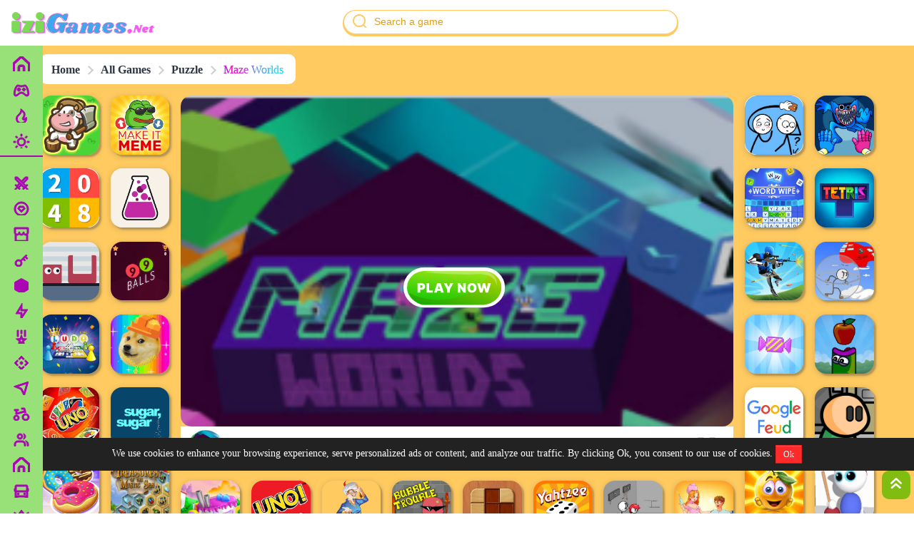

--- FILE ---
content_type: text/html; charset=utf-8
request_url: https://izigames.net/maze-worlds/
body_size: 40439
content:


    <!DOCTYPE html>
<html lang="en">
<head>
    <meta charset="UTF-8">
    <meta http-equiv="X-UA-Compatible" content="IE=edge">
    <meta name="viewport" content="width=device-width, initial-scale=1.0">
    <meta name="google-signin-client_id" content="365409413563-mon2v7o3s79avrlq9tm6f713bitvaa2k.apps.googleusercontent.com">
    <meta name="google-signin-scope" content="profile email">
    <link rel="preconnect" href="https://fonts.googleapis.com">
    <link rel="preconnect" href="https://fonts.gstatic.com" crossorigin>
    <link href="https://fonts.googleapis.com/css2?family=Inter:wght@300;400;700;800&display=swap" rel="stylesheet">
    <meta name="viewport" content="width=device-width, initial-scale=1, maximum-scale=1, user-scalable=0"/>


    <!-- <script src="https://apis.google.com/js/platform.js" async defer></script> -->
    <meta name="googlebot" content="index"><meta name="googlebot-news" content="snippet"><meta name="robots" content="index, follow"><title>Maze Worlds Play and Conquer 500 Levels on IziGames.Net</title><meta name="description" content="Dive into Maze Worlds on IziGames.Net and enjoy hours of puzzle-solving fun! Explore ice, ocean, prehistoric, and future worlds in this addictive game."><meta property="og:type" content="article"><meta property="og:site_name" content="izigames.net"><meta property="og:url" content="https://izigames.net/maze-worlds/"><meta property="og:title" content="Maze Worlds Play and Conquer 500 Levels on IziGames.Net"><meta property="og:description" content="Dive into Maze Worlds on IziGames.Net and enjoy hours of puzzle-solving fun! Explore ice, ocean, prehistoric, and future worlds in this addictive game."><meta name="twitter:card" content="summary_large_image"><meta name="twitter:title" content="Maze Worlds Play and Conquer 500 Levels on IziGames.Net"><meta name="twitter:description" content="Dive into Maze Worlds on IziGames.Net and enjoy hours of puzzle-solving fun! Explore ice, ocean, prehistoric, and future worlds in this addictive game."><link rel="canonical" href="https://izigames.net/maze-worlds/"><meta property="og:locale" content="en"><meta property="article:section" content="All Games"><meta property="article:published_time" content="2024-04-17T04:42:07+00:00"><meta property="article:modified_time" content="2026-01-17T15:02:22+00:00"><meta property="og:updated_time" content="2026-01-17T15:02:22+00:00"><meta property="og:image:width" content="512"><meta property="og:image:height" content="250"><meta property="og:image" content="https://izigames.net/uploads/2024/4/maze-worlds-4.png"><meta property="og:image:secure_url" content="https://izigames.net/uploads/2024/4/maze-worlds-4.png"><meta name="twitter:image" content="https://izigames.net/uploads/2024/4/maze-worlds-4.png">
    
                <!-- Schema -->
                <script type="application/ld+json">{"@context":"https://schema.org","@type":"Organization","@id":"https://izigames.net/#organization","url":"https://izigames.net/","name":"izigames","alternateName":"izigames","description":"Play online games and indulge in the best unblocked gaming experience. Discover the ultimate collection of unblocked games online at IziGames. Get started now!","logo":{"@type":"ImageObject","url":"https://izigames.net/assets/image/logo.png"},"contactPoint":[{"@type":"ContactPoint","contactType":"customer care","email":"support@izigames.net"}],"sameAs":["https://twitter.com/izigamesnet/","https://t.me/izigamesnet/","https://www.facebook.com/izigames102/","https://www.youtube.com/@izigames7213","https://www.tiktok.com/@izigames.net/"]}</script>
    
                <!-- Schema -->
                <script type="application/ld+json">{"@context":"https://schema.org","@type":"WebSite","url":"https://izigames.net/","potentialAction":{"@type":"SearchAction","target":{"@type":"EntryPoint","urlTemplate":"https://izigames.net/?s={search_term_string}"},"query-input":"required name=search_term_string"}}</script>
    
                <!-- Schema -->
                <script type="application/ld+json">{"@context":"https://schema.org","@type":"ItemList","@id":"http://izigames.net/maze-worlds/#toc","mainEntityOfPage":"http://izigames.net/maze-worlds/#article","itemListElement":[{"@type":"ListItem","item":{"@type":"Thing","url":"http://izigames.net/maze-worlds/#introduction","@id":"http://izigames.net/maze-worlds/#introduction","name":"Introduction"},"position":1},{"@type":"ListItem","item":{"@type":"Thing","url":"http://izigames.net/maze-worlds/#the-ultimate-guide-to-maze-worlds-understanding-its-gameplay-and-challenges","@id":"http://izigames.net/maze-worlds/#the-ultimate-guide-to-maze-worlds-understanding-its-gameplay-and-challenges","name":"The Ultimate Guide to Maze Worlds: Understanding Its Gameplay and Challenges"},"position":2},{"@type":"ListItem","item":{"@type":"Thing","url":"http://izigames.net/maze-worlds/#challenging-levels","@id":"http://izigames.net/maze-worlds/#challenging-levels","name":"Challenging Levels"},"position":3},{"@type":"ListItem","item":{"@type":"Thing","url":"http://izigames.net/maze-worlds/#variety-of-mazes","@id":"http://izigames.net/maze-worlds/#variety-of-mazes","name":"Variety of Mazes"},"position":4},{"@type":"ListItem","item":{"@type":"Thing","url":"http://izigames.net/maze-worlds/#strategic-gameplay","@id":"http://izigames.net/maze-worlds/#strategic-gameplay","name":"Strategic Gameplay"},"position":5},{"@type":"ListItem","item":{"@type":"Thing","url":"http://izigames.net/maze-worlds/#rewarding-progression","@id":"http://izigames.net/maze-worlds/#rewarding-progression","name":"Rewarding Progression"},"position":6},{"@type":"ListItem","item":{"@type":"Thing","url":"http://izigames.net/maze-worlds/#how-to-control","@id":"http://izigames.net/maze-worlds/#how-to-control","name":"How to Control"},"position":7},{"@type":"ListItem","item":{"@type":"Thing","url":"http://izigames.net/maze-worlds/#the-path-to-victory-tips-and-tricks-for-conquering-maze-worlds","@id":"http://izigames.net/maze-worlds/#the-path-to-victory-tips-and-tricks-for-conquering-maze-worlds","name":"The Path to Victory: Tips and Tricks for Conquering Maze Worlds"},"position":8},{"@type":"ListItem","item":{"@type":"Thing","url":"http://izigames.net/maze-worlds/#conclusion","@id":"http://izigames.net/maze-worlds/#conclusion","name":"Conclusion"},"position":9}]}</script>
    
                <!-- Schema -->
                <script type="application/ld+json">{"@context":"https://schema.org","@type":"FAQPage","mainEntity":[{"@type":"Question","name":"Are there any power-ups or special abilities in Maze Worlds?","acceptedAnswer":{"@type":"Answer","text":"No, Maze Worlds relies solely on your strategic thinking and puzzle-solving skills to navigate through the mazes. There are no power-ups or special abilities available in the game."}},{"@type":"Question","name":"Can I save my progress in Maze Worlds and resume later?","acceptedAnswer":{"@type":"Answer","text":"Yes, Maze Worlds automatically saves your progress as you complete levels. You can easily resume your game later by selecting the \"Continue\" option from the main menu."}},{"@type":"Question","name":"Are there different difficulty levels in Maze Worlds?","acceptedAnswer":{"@type":"Answer","text":"Maze Worlds does not have traditional difficulty levels. Instead, the difficulty of the puzzles increases as you progress through the game, challenging you to think more strategically and plan your moves carefully."}},{"@type":"Question","name":"Is there a time limit for completing levels in Maze Worlds?","acceptedAnswer":{"@type":"Answer","text":"No, Maze Worlds does not impose a time limit for completing levels. You can take as much time as you need to solve each puzzle, making it a relaxing and enjoyable experience."}}]}</script>
    
                <!-- Schema -->
                <script type="application/ld+json">{"@context":"https://schema.org","@type":"Person","@id":"https://izigames.net/#/schema/person/58e4d44e550d0f7ee0a23d6b02d9b0db","name":"","image":{"@type":"ImageObject","@id":"https://izigames.net/#personlogo","inLanguage":"en","url":"https://izigames.net/assets/image/avatar.jpg","caption":""},"description":"","sameAs":["https://izigames.net/"]}</script>
    
                <!-- Schema -->
                <script type="application/ld+json">{"@context":"https://schema.org","@id":"https://izigames.net/maze-worlds/#breadcrumb","@type":"BreadcrumbList","itemListElement":[{"@type":"ListItem","position":1,"item":{"@type":"WebPage","@id":"https://izigames.net/","url":"https://izigames.net/","name":"izigames.net"}},{"@type":"ListItem","position":2,"item":{"@type":"WebPage","@id":"https://izigames.net/games/","url":"https://izigames.net/games/","name":"All Games"}},{"@type":"ListItem","position":3,"item":{"@type":"WebPage","@id":"https://izigames.net/games/puzzle/","url":"https://izigames.net/games/puzzle/","name":"Puzzle"}},{"@type":"ListItem","position":4,"item":{"@type":"WebPage","@id":"https://izigames.net/maze-worlds/","url":"https://izigames.net/maze-worlds/","name":"Maze Worlds"}}]}</script>
    
    <link rel="icon" href="/assets/images/favicon.png" data-spai-eager="1" sizes="32x32">
    <link rel="icon" href="/assets/images/favicon.png" data-spai-eager="1" sizes="192x192">
    <link rel="stylesheet" href="/assets/css/style.min.css">
        <style>
            .adsbox{
                text-align: center;
                padding: 20px 0;
            }
        </style>
    <script>
        var domain = "https://izigames.net",
            token = "0yc2pzmv13s4iqfhu7krlxawbg8e5jnod96t",
            langid = `en`,
            ismainlang = `1`,
            ldomain = (ismainlang) ? domain : `${domain}/${langid}`;
    </script>
    

    
    <script>
    var showads = ("true" == "true");

    var adscode = "";
    var adslazy = ("false" == "true");
    // Lazyload header
    var adsheader = "";
    var adsheaderLazy = "false";
    // End lazyload header
    var hasWebP = !1;
    !function() {
        var A = new Image;
        A.onload = function() {
            hasWebP = !!(A.height > 0 && A.width > 0)
        }, A.onerror = function() {
            hasWebP = !1
        }, A.src = "[data-uri]"
    }();
    function lazyImage(lzl) {
        return function(e) {
            var observer,
                options = {
                    rootMargin: "0px",
                    threshold: 0.05
                },
                allTheLazyImages = document.querySelectorAll("." + lzl);
            function lazyLoader(e) {
                e.forEach(function(e) {
                    e.intersectionRatio > 0 && lazyLoadImage(e.target);
                });
            }
            function lazyLoadImage(e) {
                e.onload = function() {
                    e.classList.remove(lzl);
                };
                e.dataset.lazybackground && (e.style.backgroundImage = "url(".concat(e.dataset.lazybackground, ")")), e.getAttribute("data-src") && ((e.src = hasWebP && -1 != e.dataset.src.indexOf("googleusercontent.com") ? e.dataset.src + "-rw" : e.dataset.src), "IntersectionObserver" in window && observer.unobserve(e));
            }
            if("IntersectionObserver" in window)(observer = new IntersectionObserver(lazyLoader, options)), allTheLazyImages.forEach(function(e) {
                observer.observe(e);
            });
            else for (var i = 0; i < allTheLazyImages.length; i++) lazyLoadImage(allTheLazyImages[i]);
        }
    }
    function lazyScript(c, e) {
        var n = document.createElement("script");
        n.async = !0, e && (n.onload = e), document.head.appendChild(n), n.src = c
    }
    function lazyAds(lzl) {
        return function(e) {
            var observer;
            var options = {
                rootMargin: "0px",
                threshold: 0.05
            };
            var allTheLazyAds = document.querySelectorAll("." + lzl);
            function lazyLoader(e) {
                e.forEach(function(e) {
                    e.intersectionRatio > 0 && lazyLoadAds(e.target);
                });
            }
            function lazyLoadAds(e) {
                "IntersectionObserver" in window && observer.unobserve(e);
                e.classList.remove(lzl);
                var codeName = e.id;
                googletag.cmd.push(function() {
                    googletag.display(codeName);
                    googletag.pubads().refresh([window.__gptslot__[codeName]]);
                });
            }
            if ("IntersectionObserver" in window)(observer = new IntersectionObserver(lazyLoader, options)), allTheLazyAds.forEach(function(e) {
                observer.observe(e);
            });
            else for (var i = 0; i < allTheLazyAds.length; i++) lazyLoadAds(allTheLazyAds[i]);
        };
    }
    var lazyLoad = false;
    function onLazyLoad(){
        if (lazyLoad === true) return;
        lazyLoad = true;
        document.removeEventListener('scroll', onLazyLoad);
        document.removeEventListener('mousemove', onLazyLoad);
        document.removeEventListener('mousedown', onLazyLoad);
        document.removeEventListener('touchstart', onLazyLoad);
        //ADS script
        //lazyScript("//securepubads.g.doubleclick.net/tag/js/gpt.js");
        if(showads && adslazy && adscode.length > 0){
            if(adsheader!="" && adsheaderLazy=="true"){
                (function() {
                    var n = document.createElement("script");
                    n.async = !0, n.setAttribute('data-ad-client', adsheader), document.head.appendChild(n), n.src = '//pagead2.googlesyndication.com/pagead/js/adsbygoogle.js'
                })();
            }
            (function() {
                var n = document.createElement("script");
                n.async = !0, n.setAttribute('data-ad-client', adscode), document.head.appendChild(n), n.src = '//pagead2.googlesyndication.com/pagead/js/adsbygoogle.js'
            })();
        }
        // vtn
         setTimeout(function() {
            // Tracking error page
            window.onerror = function(message, source, lineno, colno, error) {
                var label = location.href + ': ' + message + ' (' + source + ':' + lineno + (colno ? ':' + colno : '') + ')';
                ga('send', 'event', 'performance', 'error', label, 1, {
                    nonInteraction: true
                });
                window.onerror = null;
            };
        }, 1)
        // vtn
    }
    document.addEventListener("scroll", onLazyLoad),
    document.addEventListener("mousemove", onLazyLoad),
    document.addEventListener("mousedown", onLazyLoad),
    document.addEventListener("touchstart", onLazyLoad),
    document.addEventListener("load", function() {
        document.body.clientHeight != document.documentElement.clientHeight && 0 == document.documentElement.scrollTop && 0 == document.body.scrollTop || onLazyLoad()
    });
</script>


<!-- Google tag (gtag.js) -->
<script async src="https://www.googletagmanager.com/gtag/js?id=G-2XWE2LD8S8"></script>
<script>
  window.dataLayer = window.dataLayer || [];
  function gtag(){dataLayer.push(arguments);}
  gtag('js', new Date());

  gtag('config', 'G-2XWE2LD8S8');
</script>
<script async src="https://pagead2.googlesyndication.com/pagead/js/adsbygoogle.js?client=ca-pub-5178626938042753"
     crossorigin="anonymous"></script>
<meta name="google-adsense-account" content="ca-pub-5178626938042753">
</head>


    <body id="body" class="">
        <div id="adminBar" data-pid="33744" data-ptype="p"></div>
        <header id="header">
            <div class="container container_flex">
                <div class="box-logo">
                    <a href="https://izigames.net">
                        <img src="/assets/images/logo.png" alt="Logo">
                    </a>
                </div>
                <div class="search-t">
                    <form action="" id="search-tg">
                        <input type="text" name="" id="" placeholder="Search a game">
                        <button>
                            <svg width="24" height="24" viewBox="0 0 24 24" fill="none" xmlns="http://www.w3.org/2000/svg">
                            <path fill-rule="evenodd" clip-rule="evenodd" d="M18 11C18 14.866 14.866 18 11 18C7.13401 18 4 14.866 4 11C4 7.13401 7.13401 4 11 4C14.866 4 18 7.13401 18 11ZM18.0319 16.6177C19.2635 15.078 20 13.125 20 11C20 6.02944 15.9706 2 11 2C6.02944 2 2 6.02944 2 11C2 15.9706 6.02944 20 11 20C13.125 20 15.078 19.2635 16.6177 18.0319L19.2929 20.7071C19.6834 21.0976 20.3166 21.0976 20.7071 20.7071C21.0976 20.3166 21.0976 19.6834 20.7071 19.2929L18.0319 16.6177Z" fill="#FFCA60"/>
                            </svg>
                        </button>
                    </form>
                </div>
            </div>
            <div id="nav">
                <div class="menu-h">
                    <a href="https://izigames.net"  style="order: 1;">
                        <svg width="20" height="20" viewBox="0 0 20 20" fill="none" xmlns="http://www.w3.org/2000/svg">
                            <path fill-rule="evenodd" clip-rule="evenodd"
                                d="M3 20C1.34315 20 0 18.6569 0 17V9.33613C0 8.48567 0.360964 7.67518 0.993106 7.10625L7.9931 0.806251C9.13402 -0.220572 10.866 -0.220574 12.0069 0.80625L19.0069 7.10625C19.639 7.67518 20 8.48567 20 9.33613V17C20 18.6569 18.6569 20 17 20H3ZM18 9.33613V17C18 17.5523 17.5523 18 17 18H14V13C14 11.3432 12.6569 10 11 10H9C7.34315 10 6 11.3432 6 13V18H3C2.44772 18 2 17.5523 2 17V9.33613C2 9.05265 2.12032 8.78248 2.33104 8.59284L9.33103 2.29284C9.71134 1.95056 10.2887 1.95056 10.669 2.29284L17.669 8.59284C17.8797 8.78248 18 9.05265 18 9.33613ZM8 18V13C8 12.4478 8.44772 12 9 12H11C11.5523 12 12 12.4478 12 13V18H8Z"
                                fill="#AB06B4" />
                        </svg>
                        <span>Home</span>
                    </a>

                    
                        <a href="https://izigames.net/games/action"  style="order: 3;" >
                           
                            <svg width="24" height="24" viewBox="0 0 24 24" fill="none" xmlns="http://www.w3.org/2000/svg">
<g clip-path="url(#clip0_155_2613)">
<path d="M17.4571 3L21.0001 3.003L21.0021 6.526L15.5351 11.992L18.3631 14.821L19.7781 13.407L21.1921 14.821L18.7181 17.296L21.5461 20.125L20.1321 21.539L17.3031 18.71L14.8281 21.185L13.4141 19.771L14.8281 18.356L11.9991 15.528L9.1711 18.356L10.5861 19.771L9.1721 21.185L6.6971 18.71L3.8681 21.539L2.4541 20.125L5.2831 17.295L2.8081 14.821L4.2221 13.407L5.6361 14.82L8.4631 11.992L3.0031 6.532L3.0001 3L6.5461 3.003L11.9991 8.457L17.4571 3ZM9.8771 13.406L7.0501 16.234L7.7581 16.941L10.5851 14.113L9.8781 13.406H9.8771ZM19.0011 5.001H18.2841L13.4141 9.87L14.1201 10.577L19.0011 5.698V5.001V5.001ZM5.0011 5.001V5.701L16.2421 16.942L16.9491 16.235L5.7161 5.002L5.0011 5.001V5.001Z" fill="#AB06B4"/>
</g>
<defs>
<clipPath id="clip0_155_2613">
<rect width="24" height="24" fill="white"/>
</clipPath>
</defs>
</svg>
                            
                            <span>Action</span>
                        </a>
                    
                        <a href="https://izigames.net/games/casual"  style="order: 3;" >
                           
                            <svg width="24" height="24" viewBox="0 0 24 24" fill="none" xmlns="http://www.w3.org/2000/svg">
<path d="M12 22C6.477 22 2 17.523 2 12C2 6.477 6.477 2 12 2C17.523 2 22 6.477 22 12C22 17.523 17.523 22 12 22ZM12 20C14.1217 20 16.1566 19.1571 17.6569 17.6569C19.1571 16.1566 20 14.1217 20 12C20 9.87827 19.1571 7.84344 17.6569 6.34315C16.1566 4.84285 14.1217 4 12 4C9.87827 4 7.84344 4.84285 6.34315 6.34315C4.84285 7.84344 4 9.87827 4 12C4 14.1217 4.84285 16.1566 6.34315 17.6569C7.84344 19.1571 9.87827 20 12 20V20ZM9 8H15L17.5 11.5L12 17L6.5 11.5L9 8ZM10.03 10L9.11 11.29L12 14.18L14.89 11.29L13.97 10H10.03V10Z" fill="#AB06B4"/>
</svg>
                            
                            <span>Casual</span>
                        </a>
                    
                        <a href="https://izigames.net/games/arcade"  style="order: 3;" >
                           
                            <svg width="24" height="24" viewBox="0 0 24 24" fill="none" xmlns="http://www.w3.org/2000/svg">
<g clip-path="url(#clip0_5142_51983)">
<path d="M21 11.646V21C21 21.2652 20.8946 21.5196 20.7071 21.7071C20.5196 21.8946 20.2652 22 20 22H4C3.73479 22 3.48043 21.8946 3.2929 21.7071C3.10536 21.5196 3 21.2652 3 21V11.646C2.35432 10.916 1.99856 9.97461 2 9V3C2 2.73478 2.10536 2.48043 2.2929 2.29289C2.48043 2.10536 2.73479 2 3 2H21C21.2652 2 21.5196 2.10536 21.7071 2.29289C21.8946 2.48043 22 2.73478 22 3V9C22 10.014 21.622 10.94 21 11.646ZM19 12.874C18.2849 13.0577 17.5328 13.0403 16.827 12.8236C16.1211 12.6069 15.4889 12.1994 15 11.646C14.625 12.0721 14.1635 12.4133 13.6461 12.6468C13.1288 12.8802 12.5676 13.0007 12 13C11.4324 13.0007 10.8712 12.8802 10.3539 12.6468C9.83655 12.4133 9.37498 12.0721 9 11.646C8.51232 12.2009 7.88013 12.6096 7.17389 12.8264C6.46764 13.0432 5.71507 13.0597 5 12.874V20H19V12.874V12.874ZM14 9C14 8.73478 14.1054 8.48043 14.2929 8.29289C14.4804 8.10536 14.7348 8 15 8C15.2652 8 15.5196 8.10536 15.7071 8.29289C15.8946 8.48043 16 8.73478 16 9C16 9.53043 16.2107 10.0391 16.5858 10.4142C16.9609 10.7893 17.4696 11 18 11C18.5304 11 19.0391 10.7893 19.4142 10.4142C19.7893 10.0391 20 9.53043 20 9V4H4V9C4 9.53043 4.21072 10.0391 4.58579 10.4142C4.96086 10.7893 5.46957 11 6 11C6.53044 11 7.03915 10.7893 7.41422 10.4142C7.78929 10.0391 8 9.53043 8 9C8 8.73478 8.10536 8.48043 8.2929 8.29289C8.48043 8.10536 8.73479 8 9 8C9.26522 8 9.51957 8.10536 9.70711 8.29289C9.89465 8.48043 10 8.73478 10 9C10 9.53043 10.2107 10.0391 10.5858 10.4142C10.9609 10.7893 11.4696 11 12 11C12.5304 11 13.0391 10.7893 13.4142 10.4142C13.7893 10.0391 14 9.53043 14 9Z" fill="#AB06B4"/>
</g>
<defs>
<clipPath id="clip0_5142_51983">
<rect width="24" height="24" fill="white"/>
</clipPath>
</defs>
</svg>
                            
                            <span>Arcade</span>
                        </a>
                    
                        <a href="https://izigames.net/games/puzzle"  style="order: 3;" >
                           
                            <svg width="24" height="24" viewBox="0 0 24 24" fill="none" xmlns="http://www.w3.org/2000/svg">
<g clip-path="url(#clip0_155_2610)">
<path d="M10.758 11.828L18.607 3.979L20.021 5.393L18.607 6.808L21.081 9.282L19.667 10.697L17.192 8.222L15.778 9.636L17.899 11.757L16.485 13.172L14.364 11.05L12.172 13.242C12.8525 14.276 13.1254 15.5256 12.938 16.7491C12.7505 17.9727 12.1161 19.0832 11.1573 19.8661C10.1985 20.649 8.98352 21.0486 7.74721 20.9876C6.51091 20.9267 5.34112 20.4094 4.46404 19.536C3.58507 18.6603 3.06307 17.4891 2.99949 16.25C2.93592 15.0109 3.33531 13.7925 4.12005 12.8314C4.90479 11.8704 6.01881 11.2354 7.2456 11.05C8.47239 10.8646 9.72431 11.1419 10.758 11.828V11.828ZM10.121 18.121C10.4124 17.8455 10.6455 17.5143 10.8066 17.1471C10.9678 16.7799 11.0537 16.3842 11.0592 15.9832C11.0648 15.5823 10.99 15.1843 10.8391 14.8128C10.6882 14.4412 10.4644 14.1037 10.1808 13.8202C9.89731 13.5367 9.5598 13.3128 9.18828 13.162C8.81676 13.0111 8.41876 12.9362 8.01781 12.9418C7.61686 12.9474 7.2211 13.0333 6.85392 13.1944C6.48674 13.3556 6.15559 13.5887 5.88004 13.88C5.33356 14.4458 5.03118 15.2036 5.03802 15.9902C5.04485 16.7768 5.36036 17.5292 5.91658 18.0855C6.47281 18.6417 7.22524 18.9572 8.01183 18.964C8.79842 18.9709 9.55623 18.6685 10.122 18.122L10.121 18.121Z" fill="#AB06B4"/>
</g>
<defs>
<clipPath id="clip0_155_2610">
<rect width="24" height="24" fill="white"/>
</clipPath>
</defs>
</svg>
                            
                            <span>Puzzle</span>
                        </a>
                    
                        <a href="https://izigames.net/games/io"  style="order: 3;" >
                           
                            <svg width="24" height="24" viewBox="0 0 24 24" fill="none" xmlns="http://www.w3.org/2000/svg">
<path d="M20.5 7.27734L12 11.9996M12 11.9996L3.49997 7.27734M12 11.9996L12 21.4996M21 16.0582V7.94104C21 7.5984 21 7.42708 20.9495 7.27428C20.9049 7.1391 20.8318 7.01502 20.7354 6.91033C20.6263 6.79199 20.4766 6.70879 20.177 6.54239L12.777 2.43128C12.4934 2.27372 12.3516 2.19494 12.2015 2.16406C12.0685 2.13672 11.9315 2.13672 11.7986 2.16406C11.6484 2.19494 11.5066 2.27372 11.223 2.43128L3.82297 6.54239C3.52345 6.70879 3.37369 6.792 3.26463 6.91033C3.16816 7.01502 3.09515 7.1391 3.05048 7.27428C3 7.42708 3 7.5984 3 7.94104V16.0582C3 16.4008 3 16.5721 3.05048 16.7249C3.09515 16.8601 3.16816 16.9842 3.26463 17.0889C3.37369 17.2072 3.52345 17.2904 3.82297 17.4568L11.223 21.5679C11.5066 21.7255 11.6484 21.8042 11.7986 21.8351C11.9315 21.8625 12.0685 21.8625 12.2015 21.8351C12.3516 21.8042 12.4934 21.7255 12.777 21.5679L20.177 17.4568C20.4766 17.2904 20.6263 17.2072 20.7354 17.0889C20.8318 16.9842 20.9049 16.8601 20.9495 16.7249C21 16.5721 21 16.4008 21 16.0582Z" stroke="#AB06B4" stroke-width="2" stroke-linecap="round" stroke-linejoin="round"/>
</svg>
                            
                            <span>Io Games</span>
                        </a>
                    
                        <a href="https://izigames.net/games/adventure"  style="order: 3;" >
                           
                            <svg width="24" height="24" viewBox="0 0 24 24" fill="none" xmlns="http://www.w3.org/2000/svg">
<g clip-path="url(#clip0_155_2618)">
<path d="M13 9H21L11 24V15H4L13 0V9ZM11 11V7.22L7.532 13H13V17.394L17.263 11H11Z" fill="#AB06B4"/>
</g>
<defs>
<clipPath id="clip0_155_2618">
<rect width="24" height="24" fill="white"/>
</clipPath>
</defs>
</svg>
                            
                            <span>Adventure</span>
                        </a>
                    
                        <a href="https://izigames.net/games/sports"  style="order: 3;" >
                           
                            <svg width="24" height="24" viewBox="0 0 24 24" fill="none" xmlns="http://www.w3.org/2000/svg">
<g clip-path="url(#clip0_155_2759)">
<path d="M12.0001 8.5L14.1161 13.588L19.6081 14.028L15.4241 17.612L16.7021 22.972L12.0001 20.1L7.29809 22.972L8.57609 17.612L4.39209 14.028L9.88409 13.588L12.0001 8.5ZM12.0001 13.707L11.2611 15.484L9.34509 15.637L10.8051 16.888L10.3581 18.759L12.0001 17.756L13.6411 18.759L13.1951 16.889L14.6541 15.637L12.7391 15.484L12.0001 13.707ZM8.00009 2V11H6.00009V2H8.00009ZM18.0001 2V11H16.0001V2H18.0001ZM13.0001 2V7H11.0001V2H13.0001Z" fill="#AB06B4"/>
</g>
<defs>
<clipPath id="clip0_155_2759">
<rect width="24" height="24" fill="white"/>
</clipPath>
</defs>
</svg>
                            
                            <span>Sports</span>
                        </a>
                    
                        <a href="https://izigames.net/games/shooting"  style="order: 3;" >
                           
                            <svg width="24" height="24" viewBox="0 0 24 24" fill="none" xmlns="http://www.w3.org/2000/svg">
<g clip-path="url(#clip0_155_2667)">
<path d="M12 2L16.243 6.243L14.828 7.657L12 4.828L9.172 7.657L7.757 6.243L12 2ZM2 12L6.243 7.757L7.657 9.172L4.828 12L7.657 14.828L6.243 16.243L2 12ZM22 12L17.757 16.243L16.343 14.828L19.172 12L16.343 9.172L17.757 7.757L22 12ZM12 14C11.4696 14 10.9609 13.7893 10.5858 13.4142C10.2107 13.0391 10 12.5304 10 12C10 11.4696 10.2107 10.9609 10.5858 10.5858C10.9609 10.2107 11.4696 10 12 10C12.5304 10 13.0391 10.2107 13.4142 10.5858C13.7893 10.9609 14 11.4696 14 12C14 12.5304 13.7893 13.0391 13.4142 13.4142C13.0391 13.7893 12.5304 14 12 14ZM12 22L7.757 17.757L9.172 16.343L12 19.172L14.828 16.343L16.243 17.757L12 22Z" fill="#AB06B4"/>
</g>
<defs>
<clipPath id="clip0_155_2667">
<rect width="24" height="24" fill="white"/>
</clipPath>
</defs>
</svg>
                            
                            <span>Shooting</span>
                        </a>
                    
                        <a href="https://izigames.net/games/clicker"  style="order: 3;" >
                           
                            <svg width="24" height="24" viewBox="0 0 24 24" fill="none" xmlns="http://www.w3.org/2000/svg">
<g clip-path="url(#clip0_155_2604)">
<path d="M1.92302 9.36998C1.41302 9.16498 1.41902 8.85998 1.95702 8.68098L21.043 2.31898C21.572 2.14298 21.875 2.43898 21.727 2.95698L16.273 22.043C16.123 22.572 15.798 22.596 15.556 22.113L11 13L1.92302 9.36998ZM6.81302 9.16998L12.449 11.425L15.489 17.507L19.035 5.09698L6.81202 9.16998H6.81302Z" fill="#AB06B4"/>
</g>
<defs>
<clipPath id="clip0_155_2604">
<rect width="24" height="24" fill="white"/>
</clipPath>
</defs>
</svg>
                            
                            <span>Clicker</span>
                        </a>
                    
                        <a href="https://izigames.net/games/driving"  style="order: 3;" >
                           
                            <svg width="24" height="24" viewBox="0 0 24 24" fill="none" xmlns="http://www.w3.org/2000/svg">
<g clip-path="url(#clip0_155_2756)">
<path d="M5.5 12H4V7H2V5H8V7H6V9.795L15.813 7.166L15.233 5H12V3H15.978C16.2019 2.99506 16.4209 3.0654 16.6001 3.19976C16.7792 3.33411 16.9081 3.5247 16.966 3.741L18.519 9.537L16.587 10.054L16.331 9.098L5.5 12ZM5 19C5.53043 19 6.03914 18.7893 6.41421 18.4142C6.78929 18.0391 7 17.5304 7 17C7 16.4696 6.78929 15.9609 6.41421 15.5858C6.03914 15.2107 5.53043 15 5 15C4.46957 15 3.96086 15.2107 3.58579 15.5858C3.21071 15.9609 3 16.4696 3 17C3 17.5304 3.21071 18.0391 3.58579 18.4142C3.96086 18.7893 4.46957 19 5 19V19ZM5 21C3.93913 21 2.92172 20.5786 2.17157 19.8284C1.42143 19.0783 1 18.0609 1 17C1 15.9391 1.42143 14.9217 2.17157 14.1716C2.92172 13.4214 3.93913 13 5 13C6.06087 13 7.07828 13.4214 7.82843 14.1716C8.57857 14.9217 9 15.9391 9 17C9 18.0609 8.57857 19.0783 7.82843 19.8284C7.07828 20.5786 6.06087 21 5 21V21ZM18 19C18.7956 19 19.5587 18.6839 20.1213 18.1213C20.6839 17.5587 21 16.7956 21 16C21 15.2043 20.6839 14.4413 20.1213 13.8787C19.5587 13.3161 18.7956 13 18 13C17.2044 13 16.4413 13.3161 15.8787 13.8787C15.3161 14.4413 15 15.2043 15 16C15 16.7956 15.3161 17.5587 15.8787 18.1213C16.4413 18.6839 17.2044 19 18 19ZM18 21C16.6739 21 15.4021 20.4732 14.4645 19.5355C13.5268 18.5979 13 17.3261 13 16C13 14.6739 13.5268 13.4021 14.4645 12.4645C15.4021 11.5268 16.6739 11 18 11C19.3261 11 20.5979 11.5268 21.5355 12.4645C22.4732 13.4021 23 14.6739 23 16C23 17.3261 22.4732 18.5979 21.5355 19.5355C20.5979 20.4732 19.3261 21 18 21Z" fill="#AB06B4"/>
</g>
<defs>
<clipPath id="clip0_155_2756">
<rect width="24" height="24" fill="white"/>
</clipPath>
</defs>
</svg>
                            
                            <span>Driving</span>
                        </a>
                    
                        <a href="https://izigames.net/games/2-player"  style="order: 3;" >
                           
                            <svg width="24" height="24" viewBox="0 0 24 24" fill="none" xmlns="http://www.w3.org/2000/svg">
<path d="M14.4998 10.9691C16.4731 10.7232 18.0001 9.03989 18.0001 6.99998C18.0001 4.96006 16.4731 3.27679 14.4998 3.03088C15.4335 4.08863 16.0001 5.47814 16.0001 6.99998C16.0001 8.52182 15.4335 9.91132 14.4998 10.9691Z" fill="#AB06B4"/>
<path d="M20 20C20 20.5523 20.4477 21 21 21C21.5523 21 22 20.5523 22 20V18C22 15.3399 19.9227 13.165 17.3018 13.009C18.3539 13.9407 19.1587 15.1454 19.6055 16.512C19.8565 16.9505 20 17.4585 20 18V20Z" fill="#AB06B4"/>
<path fill-rule="evenodd" clip-rule="evenodd" d="M7 15C5.34315 15 4 16.3431 4 18V20C4 20.5523 3.55228 21 3 21C2.44772 21 2 20.5523 2 20V18C2 15.2386 4.23858 13 7 13H13C15.7614 13 18 15.2386 18 18V20C18 20.5523 17.5523 21 17 21C16.4477 21 16 20.5523 16 20V18C16 16.3431 14.6569 15 13 15H7Z" fill="#AB06B4"/>
<path fill-rule="evenodd" clip-rule="evenodd" d="M10 5C8.89543 5 8 5.89543 8 7C8 8.10457 8.89543 9 10 9C11.1046 9 12 8.10457 12 7C12 5.89543 11.1046 5 10 5ZM6 7C6 4.79086 7.79086 3 10 3C12.2091 3 14 4.79086 14 7C14 9.20914 12.2091 11 10 11C7.79086 11 6 9.20914 6 7Z" fill="#AB06B4"/>
</svg>
                            
                            <span>2 Player</span>
                        </a>
                    
                        <a href="https://izigames.net/games/kid-games"  style="order: 3;" >
                           
                                <svg width="20" height="20" viewBox="0 0 20 20" fill="none" xmlns="http://www.w3.org/2000/svg">
                                    <path fill-rule="evenodd" clip-rule="evenodd"
                                        d="M3 20C1.34315 20 0 18.6569 0 17V9.33613C0 8.48567 0.360964 7.67518 0.993106 7.10625L7.9931 0.806251C9.13402 -0.220572 10.866 -0.220574 12.0069 0.80625L19.0069 7.10625C19.639 7.67518 20 8.48567 20 9.33613V17C20 18.6569 18.6569 20 17 20H3ZM18 9.33613V17C18 17.5523 17.5523 18 17 18H14V13C14 11.3432 12.6569 10 11 10H9C7.34315 10 6 11.3432 6 13V18H3C2.44772 18 2 17.5523 2 17V9.33613C2 9.05265 2.12032 8.78248 2.33104 8.59284L9.33103 2.29284C9.71134 1.95056 10.2887 1.95056 10.669 2.29284L17.669 8.59284C17.8797 8.78248 18 9.05265 18 9.33613ZM8 18V13C8 12.4478 8.44772 12 9 12H11C11.5523 12 12 12.4478 12 13V18H8Z"
                                        fill="#AB06B4" />
                                </svg>
                            
                            <span>Kid Games</span>
                        </a>
                    
                        <a href="https://izigames.net/games/car"  style="order: 3;" >
                           
                            <svg width="24" height="24" viewBox="0 0 24 24" fill="none" xmlns="http://www.w3.org/2000/svg">
<g clip-path="url(#clip0_155_2760)">
<path d="M17 20H7V21C7 21.2652 6.89464 21.5196 6.70711 21.7071C6.51957 21.8946 6.26522 22 6 22H4C3.73478 22 3.48043 21.8946 3.29289 21.7071C3.10536 21.5196 3 21.2652 3 21V12H2V8H3V5C3 4.46957 3.21071 3.96086 3.58579 3.58579C3.96086 3.21071 4.46957 3 5 3H19C19.5304 3 20.0391 3.21071 20.4142 3.58579C20.7893 3.96086 21 4.46957 21 5V8H22V12H21V21C21 21.2652 20.8946 21.5196 20.7071 21.7071C20.5196 21.8946 20.2652 22 20 22H18C17.7348 22 17.4804 21.8946 17.2929 21.7071C17.1054 21.5196 17 21.2652 17 21V20ZM5 5V11H19V5H5ZM19 13H5V18H19V13ZM7.5 17C7.10218 17 6.72064 16.842 6.43934 16.5607C6.15804 16.2794 6 15.8978 6 15.5C6 15.1022 6.15804 14.7206 6.43934 14.4393C6.72064 14.158 7.10218 14 7.5 14C7.89782 14 8.27936 14.158 8.56066 14.4393C8.84196 14.7206 9 15.1022 9 15.5C9 15.8978 8.84196 16.2794 8.56066 16.5607C8.27936 16.842 7.89782 17 7.5 17V17ZM16.5 17C16.1022 17 15.7206 16.842 15.4393 16.5607C15.158 16.2794 15 15.8978 15 15.5C15 15.1022 15.158 14.7206 15.4393 14.4393C15.7206 14.158 16.1022 14 16.5 14C16.8978 14 17.2794 14.158 17.5607 14.4393C17.842 14.7206 18 15.1022 18 15.5C18 15.8978 17.842 16.2794 17.5607 16.5607C17.2794 16.842 16.8978 17 16.5 17V17Z" fill="#AB06B4"/>
</g>
<defs>
<clipPath id="clip0_155_2760">
<rect width="24" height="24" fill="white"/>
</clipPath>
</defs>
</svg>
                            
                            <span>Car</span>
                        </a>
                    
                        <a href="https://izigames.net/games/racing"  style="order: 3;" >
                           
                            <svg width="24" height="24" viewBox="0 0 24 24" fill="none" xmlns="http://www.w3.org/2000/svg">
<g clip-path="url(#clip0_155_2628)">
<path d="M2 19H22V21H2V19ZM2 5L7 8.5L12 2L17 8.5L22 5V17H2V5ZM4 8.841V15H20V8.841L16.58 11.235L12 5.28L7.42 11.235L4 8.84V8.841Z" fill="#AB06B4"/>
</g>
<defs>
<clipPath id="clip0_155_2628">
<rect width="24" height="24" fill="white"/>
</clipPath>
</defs>
</svg>
                            
                            <span>Racing</span>
                        </a>
                    
                        <a href="https://izigames.net/games/horror"  style="order: 3;" >
                           
                            <svg width="24" height="24" viewBox="0 0 24 24" fill="none" xmlns="http://www.w3.org/2000/svg">
<g clip-path="url(#clip0_155_2653)">
<path d="M12 2C15.5 2 18 5 19 8C22 9 23 11.73 23 14L20.225 14.793C20.0162 14.8527 19.8325 14.9788 19.7017 15.1522C19.5709 15.3256 19.5001 15.5368 19.5 15.754V17.25C19.5 17.7141 19.3156 18.1592 18.9874 18.4874C18.6592 18.8156 18.2141 19 17.75 19H17.154C16.8236 18.9999 16.4983 19.0818 16.2073 19.2381C15.9162 19.3945 15.6684 19.6205 15.486 19.896C14.558 21.3 13.396 22 12 22C10.604 22 9.442 21.299 8.514 19.896C8.33162 19.6205 8.08382 19.3945 7.79275 19.2381C7.50168 19.0818 7.17641 18.9999 6.846 19H6.25C5.78587 19 5.34075 18.8156 5.01256 18.4874C4.68437 18.1592 4.5 17.7141 4.5 17.25V15.754C4.4999 15.5368 4.4291 15.3256 4.2983 15.1522C4.1675 14.9788 3.98381 14.8527 3.775 14.793L1 14C1 11.734 2 9 5 8C6 5 8.5 2 12 2ZM12 4C9.89 4 7.935 5.788 6.989 8.371L6.897 8.632L6.581 9.582L5.632 9.897C4.377 10.316 3.565 11.238 3.208 12.457L3.185 12.543L4.325 12.87C4.92193 13.0406 5.45122 13.3923 5.83989 13.8764C6.22855 14.3605 6.45744 14.9533 6.495 15.573L6.5 15.754V17H6.846C7.46698 17 8.07943 17.1446 8.63485 17.4223C9.19028 17.7 9.67341 18.1032 10.046 18.6L10.182 18.792C10.758 19.663 11.316 20 12 20C12.638 20 13.167 19.707 13.703 18.96L13.818 18.792C14.1607 18.2743 14.6193 17.8435 15.1573 17.5337C15.6954 17.2238 16.2982 17.0435 16.918 17.007L17.154 17H17.5V15.754C17.4999 15.133 17.6925 14.5272 18.0513 14.0203C18.41 13.5135 18.9173 13.1304 19.503 12.924L19.676 12.87L20.815 12.543L20.792 12.456C20.455 11.305 19.712 10.419 18.572 9.972L18.368 9.897L17.418 9.581L17.103 8.632C16.195 5.91 14.18 4 12 4ZM12 12C12.828 12 13.5 13.12 13.5 14.5C13.5 15.88 12.828 17 12 17C11.172 17 10.5 15.88 10.5 14.5C10.5 13.12 11.172 12 12 12ZM9.5 8C9.89782 8 10.2794 8.15804 10.5607 8.43934C10.842 8.72064 11 9.10218 11 9.5C11 9.89782 10.842 10.2794 10.5607 10.5607C10.2794 10.842 9.89782 11 9.5 11C9.10218 11 8.72064 10.842 8.43934 10.5607C8.15804 10.2794 8 9.89782 8 9.5C8 9.10218 8.15804 8.72064 8.43934 8.43934C8.72064 8.15804 9.10218 8 9.5 8ZM14.5 8C14.8978 8 15.2794 8.15804 15.5607 8.43934C15.842 8.72064 16 9.10218 16 9.5C16 9.89782 15.842 10.2794 15.5607 10.5607C15.2794 10.842 14.8978 11 14.5 11C14.1022 11 13.7206 10.842 13.4393 10.5607C13.158 10.2794 13 9.89782 13 9.5C13 9.10218 13.158 8.72064 13.4393 8.43934C13.7206 8.15804 14.1022 8 14.5 8Z" fill="#AB06B4"/>
</g>
<defs>
<clipPath id="clip0_155_2653">
<rect width="24" height="24" fill="white"/>
</clipPath>
</defs>
</svg>
                            
                            <span>Horror</span>
                        </a>
                    
                        <a href="https://izigames.net/games/stickman"  style="order: 3;" >
                           
                            <svg width="24" height="24" viewBox="0 0 24 24" fill="none" xmlns="http://www.w3.org/2000/svg">
<g clip-path="url(#clip0_155_2761)">
<path d="M7.61702 8.712L10.822 6.384C11.1818 6.1207 11.6194 5.98551 12.065 6C12.6085 6.01355 13.1343 6.19611 13.5693 6.52228C14.0042 6.84846 14.3268 7.30205 14.492 7.82C14.678 8.403 14.848 8.797 15.002 9.002C15.4673 9.6228 16.0709 10.1266 16.7649 10.4734C17.4589 10.8203 18.2242 11.0005 19 11V13C17.9673 13.0011 16.9472 12.7733 16.0131 12.3329C15.079 11.8925 14.2542 11.2504 13.598 10.453L12.901 14.408L14.962 16.138L17.185 22.246L15.305 22.93L13.265 17.326L9.87502 14.481C9.59682 14.2564 9.38394 13.9612 9.25854 13.6264C9.13314 13.2915 9.09981 12.9291 9.16202 12.577L9.67102 9.692L8.99402 10.184L6.86702 13.112L5.24902 11.936L7.60002 8.7L7.61702 8.712ZM13.5 5.5C12.9696 5.5 12.4609 5.28929 12.0858 4.91421C11.7107 4.53914 11.5 4.03043 11.5 3.5C11.5 2.96957 11.7107 2.46086 12.0858 2.08579C12.4609 1.71071 12.9696 1.5 13.5 1.5C14.0305 1.5 14.5392 1.71071 14.9142 2.08579C15.2893 2.46086 15.5 2.96957 15.5 3.5C15.5 4.03043 15.2893 4.53914 14.9142 4.91421C14.5392 5.28929 14.0305 5.5 13.5 5.5ZM10.528 18.681L7.31402 22.511L5.78202 21.226L8.75802 17.68L9.50402 15.5L11.295 17L10.528 18.681Z" fill="#AB06B4"/>
</g>
<defs>
<clipPath id="clip0_155_2761">
<rect width="24" height="24" fill="white"/>
</clipPath>
</defs>
</svg>
                            
                            <span>Stickman</span>
                        </a>
                    
                        <a href="https://izigames.net/games/fps"  style="order: 3;" >
                           
                            <svg width="24" height="24" viewBox="0 0 24 24" fill="none" xmlns="http://www.w3.org/2000/svg">
<g clip-path="url(#clip0_155_2635)">
<path d="M18.031 16.617L22.314 20.899L20.899 22.314L16.617 18.031C15.0237 19.3082 13.042 20.0029 11 20C6.032 20 2 15.968 2 11C2 6.032 6.032 2 11 2C15.968 2 20 6.032 20 11C20.0029 13.042 19.3082 15.0237 18.031 16.617ZM16.025 15.875C17.2941 14.5699 18.0029 12.8204 18 11C18 7.132 14.867 4 11 4C7.132 4 4 7.132 4 11C4 14.867 7.132 18 11 18C12.8204 18.0029 14.5699 17.2941 15.875 16.025L16.025 15.875V15.875ZM12.178 7.176C11.8831 7.3092 11.625 7.51195 11.4257 7.76686C11.2264 8.02176 11.0919 8.32121 11.0338 8.63951C10.9757 8.95781 10.9957 9.28546 11.0921 9.59433C11.1885 9.90321 11.3583 10.1841 11.5871 10.4129C11.8159 10.6417 12.0968 10.8115 12.4057 10.9079C12.7145 11.0043 13.0422 11.0243 13.3605 10.9662C13.6788 10.9081 13.9782 10.7736 14.2331 10.5743C14.4881 10.375 14.6908 10.1169 14.824 9.822C15.0868 10.6756 15.0563 11.5926 14.7375 12.427C14.4186 13.2613 13.8297 13.9648 13.0646 14.4256C12.2994 14.8864 11.4021 15.0778 10.5155 14.9694C9.62896 14.8609 8.8042 14.4589 8.17264 13.8274C7.54108 13.1958 7.13906 12.371 7.03064 11.4845C6.92223 10.5979 7.11365 9.70058 7.5744 8.93544C8.03516 8.1703 8.73875 7.58138 9.57305 7.26252C10.4074 6.94366 11.3244 6.9132 12.178 7.176V7.176Z" fill="#AB06B4"/>
</g>
<defs>
<clipPath id="clip0_155_2635">
<rect width="24" height="24" fill="white"/>
</clipPath>
</defs>
</svg>
                            
                            <span>FPS</span>
                        </a>
                    
                        <a href="https://izigames.net/games/football"  style="order: 3;" >
                           
                            <svg width="24" height="24" viewBox="0 0 24 24" fill="none" xmlns="http://www.w3.org/2000/svg">
<g clip-path="url(#clip0_155_2656)">
<path d="M12 2C17.523 2 22 6.477 22 12C22 17.523 17.523 22 12 22C6.477 22 2 17.523 2 12C2 6.477 6.477 2 12 2ZM13.67 16H10.33L8.95 17.897L9.504 19.603C10.3097 19.8669 11.1522 20.0009 12 20C12.871 20 13.71 19.86 14.496 19.603L15.049 17.897L13.669 16H13.67ZM5.294 10.872L4.002 11.809L4 12C4 13.73 4.549 15.331 5.482 16.64H7.392L8.715 14.82L7.687 11.65L5.294 10.872V10.872ZM18.706 10.872L16.313 11.65L15.285 14.82L16.607 16.64H18.517C19.4838 15.2862 20.0024 13.6636 20 12L19.997 11.81L18.706 10.872V10.872ZM12 9.536L9.656 11.238L10.552 14H13.447L14.343 11.238L12 9.536ZM14.291 4.333L13 5.273V7.79L15.694 9.747L17.933 9.02L18.487 7.317C17.4546 5.88787 15.9798 4.83905 14.291 4.333V4.333ZM9.708 4.333C8.01941 4.83951 6.54495 5.88868 5.513 7.318L6.067 9.02L8.306 9.747L11 7.79V5.273L9.708 4.333V4.333Z" fill="#AB06B4"/>
</g>
<defs>
<clipPath id="clip0_155_2656">
<rect width="24" height="24" fill="white"/>
</clipPath>
</defs>
</svg>
                            
                            <span>Football</span>
                        </a>
                    
                        <a href="https://izigames.net/games/gun"  style="order: 3;" >
                           
                            <svg width="24" height="24" viewBox="0 0 24 24" fill="none" xmlns="http://www.w3.org/2000/svg">
<g clip-path="url(#clip0_155_2762)">
<path d="M12 22C6.477 22 2 17.523 2 12C2 6.477 6.477 2 12 2C17.523 2 22 6.477 22 12C22 17.523 17.523 22 12 22ZM12 20C14.1217 20 16.1566 19.1571 17.6569 17.6569C19.1571 16.1566 20 14.1217 20 12C20 9.87827 19.1571 7.84344 17.6569 6.34315C16.1566 4.84285 14.1217 4 12 4C9.87827 4 7.84344 4.84285 6.34315 6.34315C4.84285 7.84344 4 9.87827 4 12C4 14.1217 4.84285 16.1566 6.34315 17.6569C7.84344 19.1571 9.87827 20 12 20V20ZM11 7H13V11H11V7ZM14 12H16V16H14V12ZM8 12H10V16H8V12Z" fill="#AB06B4"/>
</g>
<defs>
<clipPath id="clip0_155_2762">
<rect width="24" height="24" fill="white"/>
</clipPath>
</defs>
</svg>
                            
                            <span>Gun</span>
                        </a>
                    
                        <a href="https://izigames.net/games/fighting"  style="order: 3;" >
                           
                            <svg width="24" height="24" viewBox="0 0 24 24" fill="none" xmlns="http://www.w3.org/2000/svg">
<path d="M17.4571 3L21.0001 3.003L21.0021 6.526L15.5351 11.992L18.3631 14.821L19.7781 13.407L21.1921 14.821L18.7181 17.296L21.5461 20.125L20.1321 21.539L17.3031 18.71L14.8281 21.185L13.4141 19.771L14.8281 18.356L11.9991 15.528L9.1711 18.356L10.5861 19.771L9.1721 21.185L6.6971 18.71L3.8681 21.539L2.4541 20.125L5.2831 17.295L2.8081 14.821L4.2221 13.407L5.6361 14.82L8.4631 11.992L3.0031 6.532L3.0001 3L6.5461 3.003L11.9991 8.457L17.4571 3ZM9.8771 13.406L7.0501 16.234L7.7581 16.941L10.5851 14.113L9.8781 13.406H9.8771ZM19.0011 5.001H18.2841L13.4141 9.87L14.1201 10.577L19.0011 5.698V5.001V5.001ZM5.0011 5.001V5.701L16.2421 16.942L16.9491 16.235L5.7161 5.002L5.0011 5.001V5.001Z" fill="#AB06B4"/>
</svg>
                            
                            <span>Fighting</span>
                        </a>
                    
                        <a href="https://izigames.net/games/baseball"  style="order: 3;" >
                           
                            <svg width="24" height="24" viewBox="0 0 24 24" fill="none" xmlns="http://www.w3.org/2000/svg">
<path d="M20 21.5C20.8284 21.5 21.5 20.8284 21.5 20C21.5 19.1716 20.8284 18.5 20 18.5C19.1716 18.5 18.5 19.1716 18.5 20C18.5 20.8284 19.1716 21.5 20 21.5Z" stroke="#AB06B4" stroke-width="2"/>
<path d="M8.25094 4.715C8.25094 4.715 13.2499 11 18.7499 18.7505C10.7499 13 4.71494 8.251 4.71494 8.251C4.71494 8.251 1.55544 5.445 3.49994 3.5C5.44494 1.5555 8.25094 4.715 8.25094 4.715Z" stroke="#AB06B4" stroke-width="2" stroke-linejoin="round"/>
</svg>
                            
                            <span>Baseball</span>
                        </a>
                    
                        <a href="https://izigames.net/games/cooking"  style="order: 3;" >
                           
                            <svg width="24" height="24" viewBox="0 0 24 24" fill="none" xmlns="http://www.w3.org/2000/svg">
<path d="M5 22H19V10.4735C19 7.4505 15.866 5 12 5C8.134 5 5 7.4505 5 10.4735V22Z" stroke="#AB06B4" stroke-width="2" stroke-linecap="round" stroke-linejoin="round"/>
<path d="M19 11.022V10.4735C19 7.4505 15.866 5 12 5C8.134 5 5 7.4505 5 10.4735V11.02L19 11.022Z" stroke="#AB06B4" stroke-width="2" stroke-linejoin="round"/>
<path d="M2 11H22M10.5 2H13.5" stroke="#AB06B4" stroke-width="2" stroke-linecap="round" stroke-linejoin="round"/>
</svg>
                            
                            <span>Cooking</span>
                        </a>
                    
                        <a href="https://izigames.net/games/3d"  style="order: 3;" >
                           
                            <svg width="24" height="24" viewBox="0 0 24 24" fill="none" xmlns="http://www.w3.org/2000/svg">
<path fill-rule="evenodd" clip-rule="evenodd" d="M13.0253 5.18688C12.3631 4.94605 11.6371 4.94605 10.9749 5.18688L3.92627 7.75L10.9749 10.3131C11.6371 10.554 12.3631 10.554 13.0253 10.3131L20.0739 7.75L13.0253 5.18688ZM10.2914 3.30729C11.3952 2.90591 12.605 2.90591 13.7088 3.30729L20.7574 5.87042C22.5128 6.50873 22.5128 8.99128 20.7574 9.62959L13.7088 12.1927C12.605 12.5941 11.3952 12.5941 10.2914 12.1927L3.24278 9.62959C1.48743 8.99128 1.48744 6.50872 3.24278 5.87042L10.2914 3.30729Z" fill="#AB06B4"/>
<path fill-rule="evenodd" clip-rule="evenodd" d="M2.05781 12.395C2.24283 11.8746 2.81467 11.6028 3.33504 11.7878L11.33 14.6304C11.7634 14.7845 12.2367 14.7845 12.67 14.6304L20.665 11.7878C21.1854 11.6028 21.7572 11.8746 21.9422 12.395C22.1273 12.9154 21.8554 13.4872 21.335 13.6722L13.3401 16.5149C12.4733 16.8231 11.5268 16.8231 10.66 16.5149L2.66502 13.6722C2.14465 13.4872 1.87279 12.9154 2.05781 12.395Z" fill="#AB06B4"/>
<path fill-rule="evenodd" clip-rule="evenodd" d="M2.05781 16.645C2.24283 16.1246 2.81467 15.8528 3.33504 16.0378L11.33 18.8804C11.7634 19.0345 12.2367 19.0345 12.67 18.8804L20.665 16.0378C21.1854 15.8528 21.7572 16.1246 21.9422 16.645C22.1273 17.1654 21.8554 17.7372 21.335 17.9222L13.3401 20.7649C12.4733 21.0731 11.5268 21.0731 10.66 20.7649L2.66502 17.9222C2.14465 17.7372 1.87279 17.1654 2.05781 16.645Z" fill="#AB06B4"/>
</svg>
                            
                            <span>3D</span>
                        </a>
                    
                        <a href="https://izigames.net/games/beauty"  style="order: 3;" >
                           
                            <svg width="24" height="24" viewBox="0 0 24 24" fill="none" xmlns="http://www.w3.org/2000/svg">
<g clip-path="url(#clip0_155_2607)">
<path d="M12 22C6.477 22 2 17.523 2 12C2 6.477 6.477 2 12 2C17.523 2 22 6.477 22 12C22 17.523 17.523 22 12 22ZM12 20C14.1217 20 16.1566 19.1571 17.6569 17.6569C19.1571 16.1566 20 14.1217 20 12C20 9.87827 19.1571 7.84344 17.6569 6.34315C16.1566 4.84285 14.1217 4 12 4C9.87827 4 7.84344 4.84285 6.34315 6.34315C4.84285 7.84344 4 9.87827 4 12C4 14.1217 4.84285 16.1566 6.34315 17.6569C7.84344 19.1571 9.87827 20 12 20V20ZM8 13H16C16 14.0609 15.5786 15.0783 14.8284 15.8284C14.0783 16.5786 13.0609 17 12 17C10.9391 17 9.92172 16.5786 9.17157 15.8284C8.42143 15.0783 8 14.0609 8 13V13ZM8 11C7.60218 11 7.22064 10.842 6.93934 10.5607C6.65804 10.2794 6.5 9.89782 6.5 9.5C6.5 9.10218 6.65804 8.72064 6.93934 8.43934C7.22064 8.15804 7.60218 8 8 8C8.39782 8 8.77936 8.15804 9.06066 8.43934C9.34196 8.72064 9.5 9.10218 9.5 9.5C9.5 9.89782 9.34196 10.2794 9.06066 10.5607C8.77936 10.842 8.39782 11 8 11ZM16 11C15.6022 11 15.2206 10.842 14.9393 10.5607C14.658 10.2794 14.5 9.89782 14.5 9.5C14.5 9.10218 14.658 8.72064 14.9393 8.43934C15.2206 8.15804 15.6022 8 16 8C16.3978 8 16.7794 8.15804 17.0607 8.43934C17.342 8.72064 17.5 9.10218 17.5 9.5C17.5 9.89782 17.342 10.2794 17.0607 10.5607C16.7794 10.842 16.3978 11 16 11Z" fill="#AB06B4"/>
</g>
<defs>
<clipPath id="clip0_155_2607">
<rect width="24" height="24" fill="white"/>
</clipPath>
</defs>
</svg>
                            
                            <span>Beauty</span>
                        </a>
                    
                        <a href="https://izigames.net/games"  style="order: 1;"  style="order: 3;" >
                           
                            <svg width="24" height="24" viewBox="0 0 24 24" fill="none" xmlns="http://www.w3.org/2000/svg">
<g clip-path="url(#clip0_155_2591)">
<path fill-rule="evenodd" clip-rule="evenodd" d="M16.9999 4C17.7629 4 18.3939 4.434 18.8559 4.89C19.3369 5.363 19.7779 5.999 20.1699 6.7C20.9569 8.106 21.6419 9.943 22.0949 11.758C22.5449 13.559 22.7939 15.44 22.6349 16.919C22.4749 18.404 21.7099 20 19.9999 20C18.5239 20 17.3479 19.24 16.3859 18.469L16.0349 18.18L15.5429 17.765L15.0989 17.397C14.0799 16.572 13.1749 16 11.9999 16C10.8249 16 9.91988 16.572 8.90088 17.397L8.45688 17.765L7.96488 18.18L7.61488 18.469C6.65088 19.24 5.47488 20 3.99988 20C2.28888 20 1.52388 18.404 1.36488 16.919C1.20688 15.439 1.45488 13.559 1.90488 11.757C2.35788 9.943 3.04288 8.107 3.82988 6.699C4.22188 5.999 4.66288 5.363 5.14388 4.889C5.60588 4.434 6.23688 4 6.99988 4C7.51488 4 8.01788 4.123 8.51288 4.27L9.10488 4.451C9.20388 4.481 9.30188 4.511 9.39988 4.538C10.2649 4.786 11.1499 5 11.9999 5C12.8499 5 13.7349 4.786 14.5999 4.538L15.4849 4.271C15.9829 4.124 16.4899 4 16.9999 4ZM16.9999 6C16.6169 6 16.2169 6.116 15.8289 6.243L15.3709 6.394C15.2976 6.41784 15.2239 6.44051 15.1499 6.462C14.2649 6.714 13.1499 7 11.9999 7C10.8499 7 9.73488 6.714 8.84988 6.462L8.62988 6.394L8.17088 6.243C7.78288 6.115 7.38288 6 6.99988 6C6.58188 6.078 6.20688 6.585 5.92388 7.055L5.76588 7.33L5.57588 7.676C4.89388 8.894 4.26588 10.556 3.84588 12.242C3.45088 13.819 3.25888 15.329 3.33188 16.453L3.35788 16.746L3.37788 16.922L3.40788 17.13C3.47688 17.531 3.62588 18 3.99988 18C4.81188 18 5.48988 17.596 6.33288 16.926L6.73588 16.598L7.49588 15.962L7.83988 15.682C8.90388 14.839 10.2349 14 11.9999 14C13.7649 14 15.0959 14.84 16.1599 15.682L16.5049 15.962L17.2649 16.598L17.6669 16.926C18.5099 17.596 19.1869 18 19.9999 18C20.3399 18 20.4939 17.613 20.5709 17.241L20.6089 17.023L20.6459 16.706C20.7689 15.56 20.5789 13.941 20.1549 12.243C19.7689 10.697 19.2089 9.171 18.5929 7.989L18.2339 7.329L18.0759 7.056C17.7929 6.585 17.4179 6.078 16.9999 6ZM8.49988 8C9.16292 8 9.79881 8.26339 10.2676 8.73223C10.7365 9.20107 10.9999 9.83696 10.9999 10.5C10.9999 11.163 10.7365 11.7989 10.2676 12.2678C9.79881 12.7366 9.16292 13 8.49988 13C7.83684 13 7.20095 12.7366 6.73211 12.2678C6.26327 11.7989 5.99988 11.163 5.99988 10.5C5.99988 9.83696 6.26327 9.20107 6.73211 8.73223C7.20095 8.26339 7.83684 8 8.49988 8ZM15.4999 8C15.7448 8.00003 15.9812 8.08996 16.1643 8.25272C16.3473 8.41547 16.4642 8.63975 16.4929 8.883L16.4999 9V9.5H16.9999C17.2548 9.50028 17.4999 9.59788 17.6852 9.77285C17.8706 9.94782 17.9821 10.187 17.9971 10.4414C18.012 10.6958 17.9292 10.9464 17.7656 11.1418C17.602 11.3373 17.37 11.4629 17.1169 11.493L16.9999 11.5H16.4999V12C16.4996 12.2549 16.402 12.5 16.227 12.6854C16.0521 12.8707 15.8129 12.9822 15.5585 12.9972C15.304 13.0121 15.0535 12.9293 14.858 12.7657C14.6626 12.6021 14.537 12.3701 14.5069 12.117L14.4999 12V11.5H13.9999C13.745 11.4997 13.4998 11.4021 13.3145 11.2272C13.1292 11.0522 13.0176 10.813 13.0027 10.5586C12.9878 10.3042 13.0706 10.0536 13.2341 9.85817C13.3977 9.66271 13.6298 9.5371 13.8829 9.507L13.9999 9.5H14.4999V9C14.4999 8.73478 14.6052 8.48043 14.7928 8.29289C14.9803 8.10536 15.2347 8 15.4999 8ZM8.49988 10C8.36727 10 8.24009 10.0527 8.14633 10.1464C8.05256 10.2402 7.99988 10.3674 7.99988 10.5C7.99988 10.6326 8.05256 10.7598 8.14633 10.8536C8.24009 10.9473 8.36727 11 8.49988 11C8.63249 11 8.75967 10.9473 8.85343 10.8536C8.9472 10.7598 8.99988 10.6326 8.99988 10.5C8.99988 10.3674 8.9472 10.2402 8.85343 10.1464C8.75967 10.0527 8.63249 10 8.49988 10Z" fill="#AB06B4"/>
</g>
<defs>
<clipPath id="clip0_155_2591">
<rect width="24" height="24" fill="white"/>
</clipPath>
</defs>
</svg>
                            
                            <span>All Games</span>
                        </a>
                    
                        <a href="https://izigames.net/games/new"   style="order: 2;"  >
                           
                            <svg width="24" height="24" viewBox="0 0 24 24" fill="none" xmlns="http://www.w3.org/2000/svg">
<path d="M12.0001 23C13.9892 23 15.8969 22.2098 17.3034 20.8033C18.7099 19.3968 19.5001 17.4891 19.5001 15.5C19.5001 14.634 19.2701 13.803 19.0001 13.03C17.3331 14.677 16.0671 15.5 15.2001 15.5C19.1951 8.5 17.0001 5.5 11.0001 1.5C11.5001 6.5 8.20409 8.774 6.86209 10.037C5.76742 11.0667 5.00733 12.4015 4.68038 13.8683C4.35342 15.3352 4.47468 16.8664 5.02844 18.2635C5.5822 19.6606 6.5429 20.8592 7.786 21.7037C9.0291 22.5483 10.4972 22.9999 12.0001 23V23ZM12.7101 5.235C15.9511 7.985 15.9671 10.122 13.4631 14.509C12.7021 15.842 13.6651 17.5 15.2001 17.5C15.8881 17.5 16.5841 17.3 17.3191 16.905C17.1012 17.728 16.6953 18.4892 16.1333 19.1286C15.5712 19.768 14.8684 20.2682 14.0802 20.5899C13.2919 20.9115 12.4398 21.0458 11.5908 20.9821C10.7419 20.9184 9.91933 20.6585 9.1879 20.2229C8.45647 19.7873 7.83615 19.1878 7.37578 18.4717C6.91541 17.7556 6.62757 16.9424 6.53491 16.0961C6.44226 15.2498 6.54732 14.3936 6.84183 13.5948C7.13634 12.7961 7.61225 12.0766 8.23209 11.493C8.35809 11.375 8.99709 10.808 9.02509 10.783C9.44909 10.403 9.79809 10.066 10.1431 9.697C11.3731 8.379 12.2571 6.917 12.7091 5.235H12.7101Z" fill="#AB06B4"/>
</svg>
                            
                            <span>New</span>
                        </a>
                    
                        <a href="https://izigames.net/games/cards"  style="order: 3;" >
                           
                            <svg xmlns="http://www.w3.org/2000/svg" x="0px" y="0px" width="100" height="100" viewBox="0 0 50 50">
<path d="M 27.341797 3.9257812 C 27.077378 3.9104834 26.815729 3.9225367 26.558594 3.9589844 C 25.015783 4.1776703 23.667901 5.2923205 23.242188 6.8847656 L 15.953125 34.125 C 15.390779 36.227228 16.639103 38.407379 18.726562 39 L 14.998047 39 C 13.881381 39 12.998047 38.116666 12.998047 37 L 12.998047 9 C 12.998047 7.8833339 13.881381 7 14.998047 7 L 19.953125 7 A 1.0001 1.0001 0 1 0 19.953125 5 L 14.998047 5 C 12.800713 5 10.998047 6.8026661 10.998047 9 L 10.998047 37 C 10.998047 39.197334 12.800713 41 14.998047 41 L 21.972656 41 L 12.759766 43.431641 C 11.680326 43.716661 10.601499 43.087525 10.316406 42.007812 L 3.1191406 14.746094 C 2.8341201 13.666654 3.4632566 12.587827 4.5429688 12.302734 L 8.1835938 11.341797 A 1.0001 1.0001 0 0 0 7.9394531 9.3710938 A 1.0001 1.0001 0 0 0 7.671875 9.40625 L 4.03125 10.367188 C 1.9069621 10.928095 0.6245674 13.131299 1.1855469 15.255859 L 8.3828125 42.519531 C 8.94372 44.643819 11.146924 45.926214 13.271484 45.365234 L 27.978516 41.482422 L 37.498047 44.029297 C 39.620194 44.596971 41.826914 43.322479 42.394531 41.199219 L 49.683594 13.958984 C 50.251268 11.836837 48.976776 9.6281642 46.853516 9.0605469 L 28.138672 4.0546875 C 27.873403 3.9837282 27.606215 3.9410791 27.341797 3.9257812 z M 27.220703 5.9199219 C 27.354033 5.9283557 27.488315 5.9502874 27.623047 5.9863281 L 46.335938 10.992188 C 47.414676 11.28057 48.040279 12.363553 47.751953 13.441406 L 40.462891 40.681641 C 40.174508 41.76038 39.091525 42.385982 38.013672 42.097656 L 19.300781 37.089844 C 18.222041 36.801461 17.59644 35.718478 17.884766 34.640625 L 25.173828 7.4023438 A 1.0001 1.0001 0 0 0 25.173828 7.4003906 C 25.426163 6.4564933 26.287393 5.8608848 27.220703 5.9199219 z M 28.640625 7.5371094 C 27.701625 8.5881094 26.097562 8.4806094 25.726562 9.8496094 C 25.566562 10.437609 25.915906 11.043125 26.503906 11.203125 C 27.126879 11.372206 27.563388 10.962975 27.707031 10.804688 C 27.318383 11.702509 26.712891 12.240234 26.712891 12.240234 C 26.712891 12.240234 27.403688 12.101312 27.929688 12.570312 C 27.929688 12.56947 27.678022 11.803024 27.794922 10.833984 C 27.841008 11.049358 28.015431 11.614127 28.632812 11.78125 C 29.220813 11.94125 29.826328 11.593859 29.986328 11.005859 C 30.358328 9.6368594 28.919625 8.9191094 28.640625 7.5371094 z M 34.361328 15.947266 C 31.077328 19.628266 25.464016 19.250016 24.166016 24.041016 C 23.608016 26.099016 24.823813 28.219344 26.882812 28.777344 C 29.05554 29.366336 30.587367 27.946576 31.095703 27.388672 C 29.735546 30.527067 27.613281 32.404297 27.613281 32.404297 C 27.613281 32.404297 30.030094 31.917547 31.871094 33.560547 C 31.871094 33.560547 30.988534 30.867392 31.400391 27.470703 C 31.555523 28.208512 32.156496 30.208154 34.335938 30.798828 C 36.393937 31.356828 38.514266 30.141031 39.072266 28.082031 C 40.370266 23.290031 35.335328 20.783266 34.361328 15.947266 z M 38.259766 35.292969 C 37.320766 36.343969 35.718656 36.234516 35.347656 37.603516 C 35.187656 38.191516 35.535047 38.797031 36.123047 38.957031 C 36.738373 39.124037 37.174772 38.725219 37.324219 38.5625 C 36.935493 39.45785 36.330078 39.994141 36.330078 39.994141 C 36.330078 39.994141 37.022828 39.855219 37.548828 40.324219 C 37.548828 40.323374 37.295783 39.553868 37.414062 38.582031 C 37.4571 38.789878 37.626089 39.365737 38.251953 39.535156 C 38.839953 39.695156 39.445469 39.347766 39.605469 38.759766 C 39.975469 37.390766 38.537766 36.673969 38.259766 35.292969 z"></path>
</svg>
                            
                            <span>Cards</span>
                        </a>
                    
                        <a href="https://izigames.net/games/best"   style="order: 2;"  >
                           
                            <svg width="24" height="24" viewBox="0 0 24 24" fill="none" xmlns="http://www.w3.org/2000/svg">
<g clip-path="url(#clip0_155_2584)">
<path d="M12 18C10.4087 18 8.88258 17.3679 7.75736 16.2426C6.63214 15.1174 6 13.5913 6 12C6 10.4087 6.63214 8.88258 7.75736 7.75736C8.88258 6.63214 10.4087 6 12 6C13.5913 6 15.1174 6.63214 16.2426 7.75736C17.3679 8.88258 18 10.4087 18 12C18 13.5913 17.3679 15.1174 16.2426 16.2426C15.1174 17.3679 13.5913 18 12 18ZM12 16C13.0609 16 14.0783 15.5786 14.8284 14.8284C15.5786 14.0783 16 13.0609 16 12C16 10.9391 15.5786 9.92172 14.8284 9.17157C14.0783 8.42143 13.0609 8 12 8C10.9391 8 9.92172 8.42143 9.17157 9.17157C8.42143 9.92172 8 10.9391 8 12C8 13.0609 8.42143 14.0783 9.17157 14.8284C9.92172 15.5786 10.9391 16 12 16V16ZM11 1H13V4H11V1ZM11 20H13V23H11V20ZM3.515 4.929L4.929 3.515L7.05 5.636L5.636 7.05L3.515 4.93V4.929ZM16.95 18.364L18.364 16.95L20.485 19.071L19.071 20.485L16.95 18.364ZM19.071 3.514L20.485 4.929L18.364 7.05L16.95 5.636L19.071 3.515V3.514ZM5.636 16.95L7.05 18.364L4.929 20.485L3.515 19.071L5.636 16.95V16.95ZM23 11V13H20V11H23ZM4 11V13H1V11H4Z" fill="#AB06B4"/>
</g>
<defs>
<clipPath id="clip0_155_2584">
<rect width="24" height="24" fill="white"/>
</clipPath>
</defs>
</svg>
                            
                            <span>Best</span>
                        </a>
                    
                    <div class="line" style="order: 2;border: 0.5px solid #AB06B4;height: 0px;margin: 10px 0;"></div>
                </div>
            </div>
            <div id="search-holder" class="">

                <form action="https://izigames.net" class="form-search" autocomplete="off">
                    <input type="text" name="s" placeholder="Search" autocomplete="off">
                    <a class="nmi-search-toggle" href="javascript:void(0)"
                        onclick="document.getElementById('search-holder').classList.toggle('open');">
                        <svg xmlns="http://www.w3.org/2000/svg" xmlns:xlink="http://www.w3.org/1999/xlink" width="14" height="12"
                            viewBox="0 0 11 8">
                            <image id="Narow" width="11" height="8"
                                xlink:href="[data-uri]">
                            </image>
                        </svg>
                    </a>

                    <!-- <pre id="suggest-text"></pre> -->
                    <div id="suggestions"></div>
                    <div id="suggestions2">

                    </div>
                </form>

            </div>
        </header>
    <main id="main" style="padding-top: 12px;">
        <div class="bk-breadcrumb">
            <div class="container">
                <div id="breadcrumb" class="breadcumb"><ul><li><a href="https://izigames.net">Home</a></li><li><a href="https://izigames.net/games/">All Games</a></li><li><a href="https://izigames.net/games/puzzle/">Puzzle</a></li><li><span>Maze Worlds</span></li></ul></div>
            </div>
        </div>
        <div class="container sg-grid-container  grid-container-sg">
            <div class="item info-games playgame">
                
                    <div class="link-game"  data-orientation="landscape-none">
                            
                                <!-- <div class="iframe"> -->
                                    <iframe src="" frameborder="0" allowfullscreen></iframe>
                                <!-- </div> -->
                                <a href="javascript:void(0);" class="back-to-post">

                                    <?xml version="1.0" encoding="utf-8"?><!-- Uploaded to: SVG Repo, www.svgrepo.com, Generator: SVG Repo Mixer Tools -->
                                    <svg width="23px" height="23px" viewBox="0 0 24 24" fill="none" xmlns="http://www.w3.org/2000/svg">
                                        <path opacity="0.4"
                                            d="M16.19 2H7.82C4.17 2 2 4.17 2 7.81V16.18C2 19.82 4.17 21.99 7.81 21.99H16.18C19.82 21.99 21.99 19.82 21.99 16.18V7.81C22 4.17 19.83 2 16.19 2Z"
                                            fill="#292D32" />
                                        <path
                                            d="M13.9195 8.48006H8.76945L9.09945 8.15006C9.38945 7.86006 9.38945 7.38006 9.09945 7.09006C8.80945 6.80006 8.32945 6.80006 8.03945 7.09006L6.46945 8.66006C6.17945 8.95006 6.17945 9.43006 6.46945 9.72006L8.03945 11.2901C8.18945 11.4401 8.37945 11.5101 8.56945 11.5101C8.75945 11.5101 8.94945 11.4401 9.09945 11.2901C9.38945 11.0001 9.38945 10.5201 9.09945 10.2301L8.83945 9.97006H13.9195C15.1995 9.97006 16.2495 11.0101 16.2495 12.3001C16.2495 13.5901 15.2094 14.6301 13.9195 14.6301H8.99945C8.58945 14.6301 8.24945 14.9701 8.24945 15.3801C8.24945 15.7901 8.58945 16.1301 8.99945 16.1301H13.9195C16.0295 16.1301 17.7495 14.4101 17.7495 12.3001C17.7495 10.1901 16.0295 8.48006 13.9195 8.48006Z"
                                            fill="#292D32" />
                                    </svg>
                                    <img src="/assets/images/favicon.png" alt="back to post">
                                </a>
                            

                    </div>
                    <div href="#" class="btplaygame lazy-img">
                        <img class="img-lazy" data-src="https://izigames.net/uploads/2024/4/maze-worlds-4.png" src="https://izigames.net/uploads/2024/4/maze-worlds-4.png" alt="Maze Worlds" >
                        <div class="garen"></div>
                        
                                <a href="javascript:void(0);" class="icon-play" data-s="33744">

                                    <svg width="143" height="57" viewBox="0 0 143 57" fill="none" xmlns="http://www.w3.org/2000/svg">
                                        <path
                                            d="M138.108 26.2296C138.067 40.9795 125.05 52.4915 109.84 52.4617H29.6392C14.1519 52.4617 1.40511 40.7743 1.36743 26.2296C1.40854 11.483 14.4294 -0.0289371 29.6392 0.00086081H109.84C124.824 -0.11502 138.139 11.483 138.108 26.2296Z"
                                            fill="url(#paint0_linear_18_6705)" />
                                        <path
                                            d="M112.817 53.7089H112.812H29.4026C14.5663 53.7089 2.53916 42.1981 2.50001 28.1034C2.5424 13.8153 14.8293 2.47151 29.3976 2.50092H29.4026H112.812H112.822L112.832 2.50084C127.166 2.38664 139.74 13.8261 139.711 28.0981C139.671 42.3926 127.386 53.7383 112.817 53.7089Z"
                                            fill="url(#paint1_linear_18_6705)" stroke="white" stroke-width="5" />
                                        <path
                                            d="M137 26.4182C136.959 41.1714 125.05 52.4914 109.84 52.4616H29.6391C18.7695 52.4616 11.7239 43.8146 7 35.4116C49.1353 55.608 99.4252 44.9352 121.5 7.30713C129.283 11.9953 137 17.2073 137 26.4182Z"
                                            fill="url(#paint2_linear_18_6705)" />
                                        <path opacity="0.3"
                                            d="M29.6389 6.62272C47.5995 4.30511 65.7348 3.71906 83.8324 3.58332C101.872 3.20588 133.007 0.911449 130.973 26.2297C127.677 7.56962 108.846 8.53308 93.4208 9.63229C72.151 9.76804 50.7408 9.32439 29.6389 6.62272Z"
                                            fill="white" />
                                        <path
                                            d="M19.8438 35.209V22.1181H25.4943C26.4659 22.1181 27.3161 22.3098 28.0447 22.6934C28.7734 23.0769 29.3402 23.6159 29.745 24.3105C30.1499 25.0051 30.3523 25.8169 30.3523 26.7459C30.3523 27.6834 30.1435 28.4952 29.7259 29.1813C29.3125 29.8674 28.7308 30.3958 27.9808 30.7665C27.2351 31.1373 26.3636 31.3226 25.3665 31.3226H21.9915V28.5613H24.6506C25.0682 28.5613 25.424 28.4888 25.718 28.3439C26.0163 28.1948 26.2443 27.9838 26.402 27.7111C26.5639 27.4384 26.6449 27.1167 26.6449 26.7459C26.6449 26.3709 26.5639 26.0513 26.402 25.7871C26.2443 25.5186 26.0163 25.3141 25.718 25.1735C25.424 25.0286 25.0682 24.9561 24.6506 24.9561H23.3977V35.209H19.8438ZM32.3763 35.209V22.1181H35.9302V32.3453H41.2228V35.209H32.3763ZM46.78 35.209H42.9448L47.2658 22.1181H52.1238L56.4448 35.209H52.6096L49.7459 25.7232H49.6437L46.78 35.209ZM46.0641 30.0442H53.2743V32.7033H46.0641V30.0442ZM56.5528 22.1181H60.5158L63.0726 27.4363H63.1749L65.7317 22.1181H69.6948L64.888 31.0925V35.209H61.3596V31.0925L56.5528 22.1181ZM87.206 22.1181V35.209H84.2401L79.51 28.3311H79.4333V35.209H75.8793V22.1181H78.8963L83.5498 28.9703H83.652V22.1181H87.206ZM102.289 28.6635C102.289 30.1209 102.006 31.3503 101.439 32.3517C100.872 33.3489 100.107 34.1053 99.144 34.6209C98.181 35.1323 97.1071 35.388 95.9225 35.388C94.7293 35.388 93.6511 35.1301 92.6881 34.6145C91.7293 34.0946 90.9665 33.3361 90.3997 32.339C89.8372 31.3375 89.556 30.1124 89.556 28.6635C89.556 27.2061 89.8372 25.9789 90.3997 24.9817C90.9665 23.9803 91.7293 23.2239 92.6881 22.7125C93.6511 22.1969 94.7293 21.9391 95.9225 21.9391C97.1071 21.9391 98.181 22.1969 99.144 22.7125C100.107 23.2239 100.872 23.9803 101.439 24.9817C102.006 25.9789 102.289 27.2061 102.289 28.6635ZM98.6327 28.6635C98.6327 27.8794 98.5283 27.2189 98.3195 26.682C98.1149 26.1408 97.8102 25.7317 97.4054 25.4547C97.0048 25.1735 96.5105 25.0328 95.9225 25.0328C95.3344 25.0328 94.8379 25.1735 94.4331 25.4547C94.0325 25.7317 93.7278 26.1408 93.519 26.682C93.3145 27.2189 93.2122 27.8794 93.2122 28.6635C93.2122 29.4476 93.3145 30.1103 93.519 30.6515C93.7278 31.1884 94.0325 31.5975 94.4331 31.8787C94.8379 32.1557 95.3344 32.2942 95.9225 32.2942C96.5105 32.2942 97.0048 32.1557 97.4054 31.8787C97.8102 31.5975 98.1149 31.1884 98.3195 30.6515C98.5283 30.1103 98.6327 29.4476 98.6327 28.6635ZM107.151 35.209L103.29 22.1181H107.253L109.043 30.1721H109.145L111.267 22.1181H114.387L116.509 30.1976H116.611L118.401 22.1181H122.364L118.503 35.209H115.103L112.878 27.8965H112.776L110.552 35.209H107.151Z"
                                            fill="white" />
                                        <defs>
                                            <linearGradient id="paint0_linear_18_6705" x1="74.7753" y1="-17.2918" x2="66.9835" y2="54.7949"
                                                gradientUnits="userSpaceOnUse">
                                                <stop stop-color="#D6F31B" />
                                                <stop offset="1" stop-color="#04C200" />
                                            </linearGradient>
                                            <linearGradient id="paint1_linear_18_6705" x1="76.3442" y1="-18.527" x2="67.7496" y2="58.6541"
                                                gradientUnits="userSpaceOnUse">
                                                <stop stop-color="#D6F31B" />
                                                <stop offset="1" stop-color="#04C200" />
                                            </linearGradient>
                                            <linearGradient id="paint2_linear_18_6705" x1="86.532" y1="-13.5671" x2="60.6503" y2="73.4156"
                                                gradientUnits="userSpaceOnUse">
                                                <stop offset="0.02" stop-color="#C0DE00" />
                                                <stop offset="1" stop-color="#03A100" />
                                            </linearGradient>
                                        </defs>
                                    </svg>


                                </a>
                                
                    </div>

                    
                    <div class="info-video">
                        <div class="user-status">
                            <div class="article-itemt">

                                <div class="article-content">
                                    <img src="https://izigames.net/uploads/2024/4/maze-worlds-4.png" alt="thumbnail">
                                    <strong class="title_new">
                                      Maze Worlds
                                    </strong>
                                </div>
                            </div>
                        </div>
                        <div class="controler">
                            <a class="item  like hidden-mb likedCount " href="javascrip:void(0);" data-src="33744" data-like="0">
                                <svg class="icon-svg">
                                <use xlink:href="/assets/images/icon/icon.svg#Like"></use>
                            </svg>
                                <span>0</span>
                            </a>
                            <a class="item hidden-mb dislikedCount " href="javascrip:void(0);" data-src="33744">
                                <svg class="icon-svg">
                                <use xlink:href="/assets/images/icon/icon.svg#Dislike"></use>
                            </svg>
                                <span>0</span>
                            </a>
                            <a class="item FullscreenButton" href="javascrip:;">
                                <svg class="icon-svg">
                                    <use xlink:href="/assets/images/icon/icon.svg#Zoom"></use>
                                </svg>
                            </a>
                        </div>
                    </div>
                    <div class="grid-games">
                        

<div class="item cart_games">
    




<a href="https://izigames.net/purble-place/" class="lazy-img">
    <img class="img-lazy owl-lazy" data-src="https://izigames.net/uploads/2022/12/download-2-1.jfif" src="https://izigames.net/assets/images/no-image.png" alt="Purble Place">
    <span>Purble Place</span>
</a>
</div>

<div class="item cart_games">
    




<a href="https://izigames.net/uno/" class="lazy-img">
    <img class="img-lazy owl-lazy" data-src="https://izigames.net/uploads/2022/10/uno-online.png" src="https://izigames.net/assets/images/no-image.png" alt="Uno">
    <span>Uno</span>
</a>
</div>

<div class="item cart_games">
    




<a href="https://izigames.net/akinator/" class="lazy-img">
    <img class="img-lazy owl-lazy" data-src="https://izigames.net/uploads/2023/5/akinator-unblocked.png" src="https://izigames.net/assets/images/no-image.png" alt="Akinator">
    <span>Akinator</span>
</a>
</div>

<div class="item cart_games">
    




<a href="https://izigames.net/bubble-trouble-2/" class="lazy-img">
    <img class="img-lazy owl-lazy" data-src="https://izigames.net/uploads/2022/10/bubble-trouble.png" src="https://izigames.net/assets/images/no-image.png" alt="Bubble Trouble">
    <span>Bubble Trouble</span>
</a>
</div>

<div class="item cart_games">
    




<a href="https://izigames.net/woodoku/" class="lazy-img">
    <img class="img-lazy owl-lazy" data-src="https://izigames.net/uploads/2023/1/download-4-4.jfif" src="https://izigames.net/assets/images/no-image.png" alt="WOODOKU">
    <span>WOODOKU</span>
</a>
</div>

<div class="item cart_games">
    




<a href="https://izigames.net/yahtzee/" class="lazy-img">
    <img class="img-lazy owl-lazy" data-src="https://izigames.net/uploads/2022/11/download-6.png" src="https://izigames.net/assets/images/no-image.png" alt="Yahtzee">
    <span>Yahtzee</span>
</a>
</div>

<div class="item cart_games">
    




<a href="https://izigames.net/fleeing-the-complex/" class="lazy-img">
    <img class="img-lazy owl-lazy" data-src="https://izigames.net/uploads/2023/1/download-3-9.jfif" src="https://izigames.net/assets/images/no-image.png" alt="Fleeing the Complex">
    <span>Fleeing the Complex</span>
</a>
</div>

<div class="item cart_games">
    




<a href="https://izigames.net/nurse-story-tricky-puzzle/" class="lazy-img">
    <img class="img-lazy owl-lazy" data-src="https://izigames.net/uploads/2023/1/download-14-3.jfif" src="https://izigames.net/assets/images/no-image.png" alt="Nurse Story Tricky Puzzle">
    <span>Nurse Story Tricky Puzzle</span>
</a>
</div>


                    </div>
                    <div class="adssg" style="">
                        

   




                    </div>
                    <div class="emtry-content">
                        <div class="getgame" id="getgame">
                            <div class="dot dot1"></div>
                            <div class="dot dot2"></div>
                            <div class="dot dot3"></div>
                            <div class="dot dot4"></div>
                            <div class="ct-info">
                                <h1 class="emtry-title">Maze Worlds</h1>
                                <button class="MuiButton-root css-cmad59" type="button"><svg viewBox="0 0 24 24" focusable="false" aria-hidden="true"
                                        class="css-6qu7l6">
                                        <path fill-rule="evenodd" clip-rule="evenodd"
                                            d="M6 10C4.89543 10 4 10.8954 4 12C4 13.1046 4.89543 14 6 14C7.10457 14 8 13.1046 8 12C8 10.8954 7.10457 10 6 10ZM2 12C2 9.79086 3.79086 8 6 8C8.20914 8 10 9.79086 10 12C10 14.2091 8.20914 16 6 16C3.79086 16 2 14.2091 2 12Z">
                                        </path>
                                        <path fill-rule="evenodd" clip-rule="evenodd"
                                            d="M18 4C16.8954 4 16 4.89543 16 6C16 7.10457 16.8954 8 18 8C19.1046 8 20 7.10457 20 6C20 4.89543 19.1046 4 18 4ZM14 6C14 3.79086 15.7909 2 18 2C20.2091 2 22 3.79086 22 6C22 8.20914 20.2091 10 18 10C15.7909 10 14 8.20914 14 6Z">
                                        </path>
                                        <path fill-rule="evenodd" clip-rule="evenodd"
                                            d="M18 16C16.8954 16 16 16.8954 16 18C16 19.1046 16.8954 20 18 20C19.1046 20 20 19.1046 20 18C20 16.8954 19.1046 16 18 16ZM14 18C14 15.7909 15.7909 14 18 14C20.2091 14 22 15.7909 22 18C22 20.2091 20.2091 22 18 22C15.7909 22 14 20.2091 14 18Z">
                                        </path>
                                        <path fill-rule="evenodd" clip-rule="evenodd"
                                            d="M15.5528 17.8944L7.5528 13.8944L8.44722 12.1056L16.4472 16.1056L15.5528 17.8944Z"></path>
                                        <path fill-rule="evenodd" clip-rule="evenodd"
                                            d="M8.4472 11.8944L16.4472 7.89443L15.5528 6.10558L7.55278 10.1056L8.4472 11.8944Z"></path>
                                    </svg><span>Share</span>
                                </button>
                                <div class="emtry-tt">
                                    <svg width="16" height="16" viewBox="0 0 16 16" fill="none" xmlns="http://www.w3.org/2000/svg">
                                        <path
                                            d="M6.44652 1.20295C6.96534 -0.289653 9.07623 -0.289655 9.59506 1.20295L10.383 3.46974C10.6119 4.1282 11.2264 4.57465 11.9233 4.58885L14.3227 4.63774C15.9025 4.66994 16.5548 6.67751 15.2956 7.63219L13.3832 9.08204C12.8277 9.50319 12.593 10.2256 12.7949 10.8928L13.4898 13.1898C13.9474 14.7023 12.2397 15.9431 10.9426 15.0405L8.97276 13.6697C8.40056 13.2716 7.64102 13.2716 7.06882 13.6697L5.09898 15.0405C3.80191 15.9431 2.09416 14.7023 2.55175 13.1898L3.24668 10.8928C3.44855 10.2256 3.21383 9.50319 2.65834 9.08204L0.745971 7.63219C-0.51325 6.67752 0.139049 4.66994 1.71892 4.63774L4.11826 4.58885C4.81521 4.57465 5.4297 4.1282 5.65858 3.46974L6.44652 1.20295Z"
                                            fill="#F3A405" />
                                    </svg>
                                    <span>Rating:</span> <span> NaN (0 vote)</span>
                                </div>
                                <div class="emtry-tt">
                                    <svg width="18" height="18" viewBox="0 0 18 18" fill="none" xmlns="http://www.w3.org/2000/svg">
                                        <path fill-rule="evenodd" clip-rule="evenodd"
                                            d="M6.0983 0.666656H11.9015C11.9121 0.666453 11.9227 0.666454 11.9333 0.666656H13.5398C14.5708 0.666656 15.4961 1.29961 15.8698 2.26054L17.3597 6.09185C17.7217 7.02268 17.324 8.04352 16.4999 8.51011V14.8333C16.4999 16.214 15.3806 17.3333 13.9999 17.3333H3.99992C2.61921 17.3333 1.49992 16.214 1.49992 14.8333V8.5101C0.675844 8.04351 0.278137 7.02268 0.640127 6.09185L2.13008 2.26054C2.50377 1.29961 3.42906 0.666656 4.46009 0.666656H6.0665C6.07707 0.666454 6.08767 0.666453 6.0983 0.666656ZM13.874 6.65757C13.8867 6.66352 13.8994 6.66965 13.9119 6.67594L14.4966 6.96826C14.839 7.13945 15.2313 7.18252 15.6027 7.08968C15.7753 7.04653 15.8709 6.86174 15.8064 6.69593L14.3164 2.86462C14.1919 2.54431 13.8834 2.33332 13.5398 2.33332H12.9474L13.874 6.65757ZM11.2429 2.33332L12.1918 6.76153L12.0117 6.83354C11.4157 7.07196 10.7508 7.07196 10.1548 6.83354L9.83325 6.70493V2.33332H11.2429ZM6.75691 2.33332H8.16659V6.70494L7.84507 6.83354C7.24904 7.07196 6.58414 7.07196 5.98811 6.83354L5.80801 6.7615L6.75691 2.33332ZM5.0524 2.33332L4.12577 6.6576C4.11309 6.66355 4.10046 6.66966 4.0879 6.67594L3.50326 6.96826C3.16088 7.13945 2.76856 7.18252 2.39719 7.08968C2.22459 7.04653 2.12898 6.86174 2.19347 6.69592L3.68342 2.86462C3.80799 2.54431 4.11641 2.33332 4.46009 2.33332H5.0524ZM8.16659 10.6667C7.24611 10.6667 6.49992 11.4128 6.49992 12.3333V15.25C6.49992 15.4801 6.68647 15.6667 6.91659 15.6667H11.0833C11.3134 15.6667 11.4999 15.4801 11.4999 15.25V12.3333C11.4999 11.4128 10.7537 10.6667 9.83325 10.6667H8.16659Z"
                                            fill="#F3A405" />
                                    </svg>
                                    <span>Developer:</span> <strong>PlayWorks Digital</strong>
                                </div>
                                <div class="emtry-tt">
                                    <svg width="20" height="20" viewBox="0 0 20 20" fill="none" xmlns="http://www.w3.org/2000/svg">
                                        <path
                                            d="M1.66675 11C1.66675 10.4477 2.11446 10 2.66675 10H17.3334C17.8857 10 18.3334 10.4477 18.3334 11V15.3333C18.3334 16.9902 16.9903 18.3333 15.3334 18.3333H4.66675C3.00989 18.3333 1.66675 16.9902 1.66675 15.3333V11Z"
                                            fill="#F3A405" />
                                        <path
                                            d="M5.83341 1.6665C6.29365 1.6665 6.66675 2.0396 6.66675 2.49984V3.33317H13.3334V2.49984C13.3334 2.0396 13.7065 1.6665 14.1667 1.6665C14.627 1.6665 15.0001 2.0396 15.0001 2.49984V3.33317H15.8334C17.2141 3.33317 18.3334 4.45246 18.3334 5.83317V7.49984C18.3334 7.96007 17.9603 8.33317 17.5001 8.33317H2.50008C2.03984 8.33317 1.66675 7.96007 1.66675 7.49984V5.83317C1.66675 4.45246 2.78604 3.33317 4.16675 3.33317H5.00008V2.49984C5.00008 2.0396 5.37318 1.6665 5.83341 1.6665Z"
                                            fill="#F3A405" />
                                    </svg>
                                    <span>Updated:</span> <span>2024-04-17</span>
                                </div>
                                <div class="emtry-tt">
                                    <svg width="16" height="18" viewBox="0 0 16 18" fill="none" xmlns="http://www.w3.org/2000/svg">
                                        <path fill-rule="evenodd" clip-rule="evenodd"
                                            d="M3 0.666504C1.61929 0.666504 0.5 1.78579 0.5 3.1665V14.8332C0.5 16.2139 1.61929 17.3332 3 17.3332H13C14.3807 17.3332 15.5 16.2139 15.5 14.8332V5.45204C15.5 4.789 15.2366 4.15311 14.7678 3.68427L12.4822 1.39874C12.0134 0.929896 11.3775 0.666504 10.7145 0.666504H3ZM10.5 2.50576V3.99983C10.5 4.92031 11.2462 5.6665 12.1667 5.6665H13.6607C14.032 5.6665 14.2179 5.21769 13.9554 4.95521L11.2113 2.21113C10.9488 1.94864 10.5 2.13455 10.5 2.50576ZM3.83333 8.1665C3.83333 7.70627 4.20643 7.33317 4.66667 7.33317H11.3333C11.7936 7.33317 12.1667 7.70627 12.1667 8.1665C12.1667 8.62674 11.7936 8.99984 11.3333 8.99984H4.66667C4.20643 8.99984 3.83333 8.62674 3.83333 8.1665ZM4.66667 10.6665C4.20643 10.6665 3.83333 11.0396 3.83333 11.4998C3.83333 11.9601 4.20643 12.3332 4.66667 12.3332H8C8.46024 12.3332 8.83333 11.9601 8.83333 11.4998C8.83333 11.0396 8.46024 10.6665 8 10.6665H4.66667Z"
                                            fill="#F3A405" />
                                    </svg>
                                    <span>Category:</span> <strong>Puzzle</strong>
                                </div>
                            </div>

                            
                            <div class="detail">
                                <svg width="20" height="20" viewBox="0 0 20 20" fill="none" xmlns="http://www.w3.org/2000/svg">
                                <path d="M1.98549 19.1909L7.28879 18.1302C7.48238 18.0915 7.66018 17.9964 7.79978 17.8568L14.4496 11.2069C14.8401 10.8164 14.8401 10.1832 14.4496 9.7927L10.2069 5.55006C9.81641 5.15954 9.18324 5.15954 8.79272 5.55006L2.14293 12.1999C2.00333 12.3395 1.90817 12.5173 1.86945 12.7109L0.808793 18.0142C0.66885 18.7139 1.28577 19.3308 1.98549 19.1909Z" fill="#F3A405"/>
                                <path d="M18.1923 3.2216L16.7781 1.80739C15.6065 0.635819 13.707 0.635818 12.5354 1.80739L11.5502 2.79268C11.1596 3.1832 11.1596 3.81637 11.5502 4.20689L15.7928 8.44953C16.1833 8.84005 16.8165 8.84005 17.207 8.44953L18.1923 7.46425C19.3639 6.29267 19.3639 4.39318 18.1923 3.2216Z" fill="#F3A405"/>
                                </svg>
                                <p>Description: Dive into Maze Worlds on IziGames.Net and enjoy hours of puzzle-solving fun! Explore ice, ocean, prehistoric, and future worlds in this addictive game.</p>

                            </div>
                        </div>
                        

   




                        <div class="ct-content">
                            <div class="dot dot1"></div>
                            <div class="dot dot2"></div>
                            <div class="dot dot3"></div>
                            <div class="dot dot4"></div>
                            <div class="content">
                                <h2>Introduction</h2>
<p>Maze Worlds is a captivating puzzle game that immerses players in a world of challenging mazes and intricate puzzles. With over 500 levels spread across various themed worlds, Maze Worlds offers a unique and engaging gameplay experience. Players must navigate through the maze, filling every square to progress to the next level. The game's simple yet addictive gameplay, combined with its stunning visuals and challenging puzzles, makes Maze Worlds a must-play for puzzle enthusiasts of all ages.</p>
<h2>The Ultimate Guide to Maze Worlds: Understanding Its Gameplay and Challenges</h2>
<p>Overall, Maze Worlds' outstanding gameplay is what makes it a must-see for puzzle game enthusiasts. Challenging puzzles, engaging mechanics, and beautiful world combine to create an experience that is both fun and exciting.</p>
<h3>Challenging Levels</h3>
<p>The game stands out for its challenging levels, carefully crafted to test players' skills and strategic thinking. Each level requires players to think critically and plan their moves carefully to progress. As players advance through the game, the levels become progressively more challenging, ensuring continuous engagement and motivation to conquer each hurdle.</p>
<h3>Variety of Mazes</h3>
<p>The game offers a wide array of mazes for exploration, ranging from simple, direct routes to complex, multi-level structures. This diversity keeps players on their toes, ensuring that they always encounter new challenges.</p>
<h3>Strategic Gameplay</h3>
<p>In addition to navigating through mazes, the game also requires strategic thinking and planning. Players must carefully weigh their moves and anticipate the consequences of each decision. This strategic aspect adds depth to the gameplay, keeping players engaged as they strive to outwit the mazes.</p>
<h3>Rewarding Progression</h3>
<p>Progressing through the game brings a sense of accomplishment and satisfaction. Each completed level brings players closer to mastering the game, and the feeling of overcoming a particularly difficult level is highly rewarding.</p>
<h2>How to Control</h2>
<p>Controlling your character in Maze Worlds is crucial to successfully navigating through the intricate mazes and solving puzzles. Understanding the controls and mastering their use can make the difference between getting stuck and progressing smoothly through the game.</p>
<ul>
<li><strong>Arrow Keys:</strong> Use the arrow keys on your keyboard to move your character through the maze. Each press of an arrow key moves your character one square in the corresponding direction.</li>
<li><strong>Enter Key:</strong> Press the Enter key to proceed to the next level once you've successfully filled every square in the current maze. This key allows you to advance through the game's 500 levels.</li>
<li><strong>Backspace Key:</strong> If you want to exit to the main menu or go back to a previous screen, use the Backspace key. This allows you to navigate through the game's menus and options.</li>
<li><strong>Efficient Movement:</strong> Use the arrow keys to move efficiently through the maze. Avoid unnecessary backtracking and try to reach your destination in the fewest moves possible.</li>
<li><strong>Use Shortcuts:</strong> When navigating long corridors, you can hold down the arrow key to continuously move in that direction until you reach a wall or obstacle.</li>
<li><strong>Celebrate Success:</strong> Use the Enter key as a moment to celebrate your success in completing a level. It's a small victory worth acknowledging!</li>
<li><strong>Backspace Key:</strong> Returning to the Main Menu</li>
<li><strong>Explore Other Worlds:</strong> Use the Backspace key to return to the main menu and explore other themed worlds in Maze Worlds.</li>
</ul>
<h2>The Path to Victory: Tips and Tricks for Conquering Maze Worlds</h2>
<p>With over 500 levels spread across various themed worlds, mastering the Labyrinth World can be a daunting task. However, with the right strategy and tactics, you can conquer even the most challenging levels. In this section, we will give you tips and tricks to help you navigate the Maze World and win.</p>
<ul>
<li><strong>Plan Your Route:</strong> Before making a move, take a moment to study the maze and plan your route. Look for dead ends and obstacles that may block your path. By planning ahead, you can avoid getting stuck and wasting valuable moves.</li>
<li><strong>Use Shortcuts:</strong> In some levels, there may be shortcuts or alternate routes that can help you reach your goal faster. Look for these shortcuts and use them to your advantage.</li>
<li><strong>Use the Arrow Keys Wisely:</strong> The arrow keys are your primary tool for navigating through the maze. Use them wisely to move your character one square at a time.</li>
<li><strong>Watch Out for Traps:</strong> Some levels in Maze Worlds may contain traps or obstacles that can hinder your progress. Be on the lookout for these traps and plan your moves accordingly. Use bridges and other special tiles to navigate around them.</li>
<li><strong>Learn from Your Mistakes:</strong> If you find yourself stuck on a level, don't be discouraged. Use it as an opportunity to learn from your mistakes and try a different approach.</li>
<li><strong>Stay Calm and Focused:</strong> Maze Worlds can be challenging, but it's important to stay calm and focused. Keep a clear mind and don't let frustration cloud your judgment. Remember, each level is a puzzle waiting to be solved.</li>
<li><strong>Celebrate Your Successes:</strong> As you progress through Maze Worlds and conquer each level, take a moment to celebrate your successes. Recognize your achievements and use them as motivation to tackle the next challenge.</li>
</ul>
<h2>Conclusion</h2>
<p>In conclusion, playing Maze Worlds on IziGames.Net offers a captivating and immersive puzzle-solving experience. With its 500 levels set in beautifully themed worlds, the game provides hours of challenging gameplay that will test your skills and strategic thinking. Whether you're a seasoned puzzle enthusiast or new to the genre, Maze Worlds offers something for everyone. So, why wait Dive into the world of Maze Worlds on IziGames.Net today and see if you have what it takes to conquer all 500 levels!</p>
                            </div>
                            
                        </div>
                    </div>
                    
                        <div class="screenshots background cart-game">
                            <div class="ct-title">
                                <div class="line1"></div>
                                <strong>Screenshots</strong>
                                <div class="line"></div>
                            </div>
                            <div class="text-content">
                                <div class="screenshots-warp">
                                    <div class="screenshots-container">
                                        

    <div class="sitem">
        <img class="" data-src="https://izigames.net/uploads/2024/4/maze-worlds-izigame.png" src="https://izigames.net/uploads/2024/4/maze-worlds-izigame.png" alt="screenshot">
    </div>


    <div class="sitem">
        <img class="" data-src="https://izigames.net/uploads/2024/4/maze-worlds-game.png" src="https://izigames.net/uploads/2024/4/maze-worlds-game.png" alt="screenshot">
    </div>


    <div class="sitem">
        <img class="" data-src="https://izigames.net/uploads/2024/4/maze-worlds-online-game.png" src="https://izigames.net/uploads/2024/4/maze-worlds-online-game.png" alt="screenshot">
    </div>


    <div class="sitem">
        <img class="" data-src="https://izigames.net/uploads/2024/4/maze-worlds-online.png" src="https://izigames.net/uploads/2024/4/maze-worlds-online.png" alt="screenshot">
    </div>

                                    </div>
                                </div>
                            </div>
                        </div>
                    
            </div>
                

<div class="item cart_games">
    




<a href="https://izigames.net/cow-bay-2/" class="lazy-img">
    <img class="img-lazy owl-lazy" data-src="https://izigames.net/uploads/2023/3/cow-bay-game.png" src="https://izigames.net/assets/images/no-image.png" alt="Cow Bay">
    <span>Cow Bay</span>
</a>
</div>

<div class="item cart_games">
    




<a href="https://izigames.net/make-it-meme-6/" class="lazy-img">
    <img class="img-lazy owl-lazy" data-src="https://izigames.net/uploads/2023/3/make-it-meme-unblocked-2.png" src="https://izigames.net/assets/images/no-image.png" alt="Make It Meme">
    <span>Make It Meme</span>
</a>
</div>

<div class="item cart_games">
    




<a href="https://izigames.net/thief-puzzle/" class="lazy-img">
    <img class="img-lazy owl-lazy" data-src="https://izigames.net/uploads/2023/1/download-4-3.jfif" src="https://izigames.net/assets/images/no-image.png" alt="Thief Puzzle">
    <span>Thief Puzzle</span>
</a>
</div>

<div class="item cart_games">
    




<a href="https://izigames.net/huggy-wuggy-jigsaw-puzzle/" class="lazy-img">
    <img class="img-lazy owl-lazy" data-src="https://izigames.net/uploads/2022/10/huggy-wuggy-jigsaw-puzzle.png" src="https://izigames.net/assets/images/no-image.png" alt="Huggy Wuggy Jigsaw Puzzle">
    <span>Huggy Wuggy Jigsaw Puzzle</span>
</a>
</div>

<div class="item cart_games">
    




<a href="https://izigames.net/2048/" class="lazy-img">
    <img class="img-lazy owl-lazy" data-src="https://izigames.net/uploads/2022/12/download-3-1.png" src="https://izigames.net/assets/images/no-image.png" alt="2048">
    <span>2048</span>
</a>
</div>

<div class="item cart_games">
    




<a href="https://izigames.net/little-alchemy/" class="lazy-img">
    <img class="img-lazy owl-lazy" data-src="https://izigames.net/uploads/2022/10/little-alchemy.png" src="https://izigames.net/assets/images/no-image.png" alt="Little Alchemy">
    <span>Little Alchemy</span>
</a>
</div>

<div class="item cart_games">
    




<a href="https://izigames.net/word-wipe/" class="lazy-img">
    <img class="img-lazy owl-lazy" data-src="https://izigames.net/uploads/2022/11/download-8.jfif" src="https://izigames.net/assets/images/no-image.png" alt="Word Wipe">
    <span>Word Wipe</span>
</a>
</div>

<div class="item cart_games">
    




<a href="https://izigames.net/tetris/" class="lazy-img">
    <img class="img-lazy owl-lazy" data-src="https://izigames.net/uploads/2023/3/tetris-unblocked.jpeg" src="https://izigames.net/assets/images/no-image.png" alt="Tetris">
    <span>Tetris</span>
</a>
</div>

<div class="item cart_games">
    




<a href="https://izigames.net/jumping-shell-4/" class="lazy-img">
    <img class="img-lazy owl-lazy" data-src="https://izigames.net/uploads/2023/3/jumping-shell-unblocked-online.png" src="https://izigames.net/assets/images/no-image.png" alt="Jumping Shell">
    <span>Jumping Shell</span>
</a>
</div>

<div class="item cart_games">
    




<a href="https://izigames.net/99-balls/" class="lazy-img">
    <img class="img-lazy owl-lazy" data-src="https://izigames.net/uploads/2023/3/99-balls-unblocked.png" src="https://izigames.net/assets/images/no-image.png" alt="99 Balls">
    <span>99 Balls</span>
</a>
</div>

<div class="item cart_games">
    




<a href="https://izigames.net/justbuild-lol/" class="lazy-img">
    <img class="img-lazy owl-lazy" data-src="https://izigames.net/uploads/2023/5/justbuild-lol-unblocked-1.jpeg" src="https://izigames.net/assets/images/no-image.png" alt="Justbuild lol">
    <span>Justbuild lol</span>
</a>
</div>

<div class="item cart_games">
    




<a href="https://izigames.net/infiltrating-the-airship/" class="lazy-img">
    <img class="img-lazy owl-lazy" data-src="https://izigames.net/uploads/2023/3/infiltrating-the-airship-unblocked.jpeg" src="https://izigames.net/assets/images/no-image.png" alt="Infiltrating the Airship">
    <span>Infiltrating the Airship</span>
</a>
</div>

<div class="item cart_games">
    




<a href="https://izigames.net/ludo-king/" class="lazy-img">
    <img class="img-lazy owl-lazy" data-src="https://izigames.net/uploads/2022/12/download-5-1.jfif" src="https://izigames.net/assets/images/no-image.png" alt="Ludo King">
    <span>Ludo King</span>
</a>
</div>

<div class="item cart_games">
    




<a href="https://izigames.net/doge-miner/" class="lazy-img">
    <img class="img-lazy owl-lazy" data-src="https://izigames.net/uploads/2023/2/download-4-6.jfif" src="https://izigames.net/assets/images/no-image.png" alt="Doge Miner">
    <span>Doge Miner</span>
</a>
</div>

<div class="item cart_games">
    




<a href="https://izigames.net/candy-clicker-2/" class="lazy-img">
    <img class="img-lazy owl-lazy" data-src="https://izigames.net/uploads/2023/2/candy-clicker-2-unblocked.png" src="https://izigames.net/assets/images/no-image.png" alt="Candy Clicker 2">
    <span>Candy Clicker 2</span>
</a>
</div>

<div class="item cart_games">
    




<a href="https://izigames.net/apple-worm/" class="lazy-img">
    <img class="img-lazy owl-lazy" data-src="https://izigames.net/uploads/2023/2/download-8-3.jfif" src="https://izigames.net/assets/images/no-image.png" alt="Apple Worm">
    <span>Apple Worm</span>
</a>
</div>

<div class="item cart_games">
    




<a href="https://izigames.net/scuffed-uno/" class="lazy-img">
    <img class="img-lazy owl-lazy" data-src="https://izigames.net/uploads/2023/2/download-3-12.jfif" src="https://izigames.net/assets/images/no-image.png" alt="Scuffed UNO">
    <span>Scuffed UNO</span>
</a>
</div>

<div class="item cart_games">
    




<a href="https://izigames.net/sugar-sugar/" class="lazy-img">
    <img class="img-lazy owl-lazy" data-src="https://izigames.net/uploads/2023/2/sugar-sugar-unblocked.png" src="https://izigames.net/assets/images/no-image.png" alt="Sugar Sugar">
    <span>Sugar Sugar</span>
</a>
</div>

<div class="item cart_games">
    




<a href="https://izigames.net/google-feud/" class="lazy-img">
    <img class="img-lazy owl-lazy" data-src="https://izigames.net/uploads/2023/5/google-feud-unblocked.png" src="https://izigames.net/assets/images/no-image.png" alt="Google Feud">
    <span>Google Feud</span>
</a>
</div>

<div class="item cart_games">
    




<a href="https://izigames.net/riddle-school/" class="lazy-img">
    <img class="img-lazy owl-lazy" data-src="https://izigames.net/uploads/2023/6/riddle-school--1.png" src="https://izigames.net/assets/images/no-image.png" alt="Riddle School">
    <span>Riddle School</span>
</a>
</div>

<div class="item cart_games">
    




<a href="https://izigames.net/donuts/" class="lazy-img">
    <img class="img-lazy owl-lazy" data-src="https://izigames.net/uploads/2023/6/donuts-logo.png" src="https://izigames.net/assets/images/no-image.png" alt="Donuts">
    <span>Donuts</span>
</a>
</div>

<div class="item cart_games">
    




<a href="https://izigames.net/treasures-of-mystic-seas/" class="lazy-img">
    <img class="img-lazy owl-lazy" data-src="https://izigames.net/uploads/2023/8/treasures-of-the-mystic-sea.png" src="https://izigames.net/assets/images/no-image.png" alt="Treasures of Mystic Seas">
    <span>Treasures of Mystic Seas</span>
</a>
</div>

<div class="item cart_games">
    




<a href="https://izigames.net/cover-orange/" class="lazy-img">
    <img class="img-lazy owl-lazy" data-src="https://izigames.net/uploads/2023/2/cover-orange-4.jpeg" src="https://izigames.net/assets/images/no-image.png" alt="Cover Orange">
    <span>Cover Orange</span>
</a>
</div>

<div class="item cart_games">
    




<a href="https://izigames.net/endocopia/" class="lazy-img">
    <img class="img-lazy owl-lazy" data-src="https://izigames.net/uploads/2023/8/endocopia-game.jpg" src="https://izigames.net/assets/images/no-image.png" alt="Endocopia">
    <span>Endocopia</span>
</a>
</div>

<div class="item cart_games">
    




<a href="https://izigames.net/tic-tac-toe/" class="lazy-img">
    <img class="img-lazy owl-lazy" data-src="https://izigames.net/uploads/2023/6/tic-tac-toe-logo.png" src="https://izigames.net/assets/images/no-image.png" alt="Tic Tac Toe">
    <span>Tic Tac Toe</span>
</a>
</div>

<div class="item cart_games">
    




<a href="https://izigames.net/outspell-spelling/" class="lazy-img">
    <img class="img-lazy owl-lazy" data-src="https://izigames.net/uploads/2023/9/outspell-spelling-tutorial.jpeg" src="https://izigames.net/assets/images/no-image.png" alt="Outspell Spelling">
    <span>Outspell Spelling</span>
</a>
</div>

<div class="item cart_games">
    




<a href="https://izigames.net/color-pipes/" class="lazy-img">
    <img class="img-lazy owl-lazy" data-src="https://izigames.net/uploads/2023/6/color-pipes-game.png" src="https://izigames.net/assets/images/no-image.png" alt="Color Pipes">
    <span>Color Pipes</span>
</a>
</div>

<div class="item cart_games">
    




<a href="https://izigames.net/sandtrix/" class="lazy-img">
    <img class="img-lazy owl-lazy" data-src="https://izigames.net/uploads/2024/3/sandtrix-4.png" src="https://izigames.net/assets/images/no-image.png" alt="Sandtrix">
    <span>Sandtrix</span>
</a>
</div>

<div class="item cart_games">
    




<a href="https://izigames.net/sugar-sugar-2/" class="lazy-img">
    <img class="img-lazy owl-lazy" data-src="https://izigames.net/uploads/2023/6/sugar-sugar-2-logo.jpg" src="https://izigames.net/assets/images/no-image.png" alt="Sugar Sugar 2">
    <span>Sugar Sugar 2</span>
</a>
</div>

<div class="item cart_games">
    




<a href="https://izigames.net/reversi-online/" class="lazy-img">
    <img class="img-lazy owl-lazy" data-src="https://izigames.net/uploads/2023/8/reversi-online.jpg" src="https://izigames.net/assets/images/no-image.png" alt="Reversi Online">
    <span>Reversi Online</span>
</a>
</div>

<div class="item cart_games">
    




<a href="https://izigames.net/pipe-mania/" class="lazy-img">
    <img class="img-lazy owl-lazy" data-src="https://izigames.net/uploads/2023/6/pipe-mania-logo.png" src="https://izigames.net/assets/images/no-image.png" alt="Pipe Mania">
    <span>Pipe Mania</span>
</a>
</div>

<div class="item cart_games">
    




<a href="https://izigames.net/flowers/" class="lazy-img">
    <img class="img-lazy owl-lazy" data-src="https://izigames.net/uploads/2023/6/flowers-logo.png" src="https://izigames.net/assets/images/no-image.png" alt="Flowers">
    <span>Flowers</span>
</a>
</div>

<div class="item cart_games">
    




<a href="https://izigames.net/exmortis-2/" class="lazy-img">
    <img class="img-lazy owl-lazy" data-src="https://izigames.net/uploads/2023/11/exmortis-2.png" src="https://izigames.net/assets/images/no-image.png" alt="Exmortis 2">
    <span>Exmortis 2</span>
</a>
</div>

<div class="item cart_games">
    




<a href="https://izigames.net/frvr-solitaire/" class="lazy-img">
    <img class="img-lazy owl-lazy" data-src="https://izigames.net/uploads/2023/8/frvr-solitaire.jpg" src="https://izigames.net/assets/images/no-image.png" alt="FRVR Solitaire">
    <span>FRVR Solitaire</span>
</a>
</div>

<div class="item cart_games">
    




<a href="https://izigames.net/mahjong-dark-dimensions/" class="lazy-img">
    <img class="img-lazy owl-lazy" data-src="https://izigames.net/uploads/2023/9/mahjong-dark-dimensions.jpg" src="https://izigames.net/assets/images/no-image.png" alt="Mahjong Dark Dimensions">
    <span>Mahjong Dark Dimensions</span>
</a>
</div>

<div class="item cart_games">
    




<a href="https://izigames.net/beam/" class="lazy-img">
    <img class="img-lazy owl-lazy" data-src="https://izigames.net/uploads/2024/7/beam.png" src="https://izigames.net/assets/images/no-image.png" alt="Beam">
    <span>Beam</span>
</a>
</div>

<div class="item cart_games">
    




<a href="https://izigames.net/the-idiot-test/" class="lazy-img">
    <img class="img-lazy owl-lazy" data-src="https://izigames.net/uploads/2024/1/the-idiot-test.jpg" src="https://izigames.net/assets/images/no-image.png" alt="The Idiot Test">
    <span>The Idiot Test</span>
</a>
</div>

<div class="item cart_games">
    




<a href="https://izigames.net/holiday-mahjong-dimensions/" class="lazy-img">
    <img class="img-lazy owl-lazy" data-src="https://izigames.net/uploads/2023/9/holiday-mahjong-dimensions.jpg" src="https://izigames.net/assets/images/no-image.png" alt="Holiday Mahjong Dimensions">
    <span>Holiday Mahjong Dimensions</span>
</a>
</div>

<div class="item cart_games">
    




<a href="https://izigames.net/the-blobz-guide-to-electric-circuits/" class="lazy-img">
    <img class="img-lazy owl-lazy" data-src="https://izigames.net/uploads/2023/11/the-blobz-guide-to-electric-circuits.jpg" src="https://izigames.net/assets/images/no-image.png" alt="The Blobz Guide to Electric Circuits">
    <span>The Blobz Guide to Electric Circuits</span>
</a>
</div>

<div class="item cart_games">
    




<a href="https://izigames.net/penny-dell-crosswords/" class="lazy-img">
    <img class="img-lazy owl-lazy" data-src="https://izigames.net/uploads/2023/9/penny-dell-crosswords-4.jpg" src="https://izigames.net/assets/images/no-image.png" alt="Penny Dell Crosswords">
    <span>Penny Dell Crosswords</span>
</a>
</div>

<div class="item cart_games">
    




<a href="https://izigames.net/primary/" class="lazy-img">
    <img class="img-lazy owl-lazy" data-src="https://izigames.net/uploads/2024/1/primary.jpg" src="https://izigames.net/assets/images/no-image.png" alt="Primary">
    <span>Primary</span>
</a>
</div>

<div class="item cart_games">
    




<a href="https://izigames.net/wheely-5-unblocked/" class="lazy-img">
    <img class="img-lazy owl-lazy" data-src="https://izigames.net/uploads/2023/10/wheely-5.jpg" src="https://izigames.net/assets/images/no-image.png" alt="Wheely 5 Unblocked">
    <span>Wheely 5 Unblocked</span>
</a>
</div>

<div class="item cart_games">
    




<a href="https://izigames.net/4-pictures-1-word/" class="lazy-img">
    <img class="img-lazy owl-lazy" data-src="https://izigames.net/uploads/2024/1/4-pictures-1-word.jpg" src="https://izigames.net/assets/images/no-image.png" alt="4 Pictures 1 Word">
    <span>4 Pictures 1 Word</span>
</a>
</div>

<div class="item cart_games">
    




<a href="https://izigames.net/orange/" class="lazy-img">
    <img class="img-lazy owl-lazy" data-src="https://izigames.net/uploads/2024/2/orange.jpg" src="https://izigames.net/assets/images/no-image.png" alt="Orange">
    <span>Orange</span>
</a>
</div>

<div class="item cart_games">
    




<a href="https://izigames.net/block-champ/" class="lazy-img">
    <img class="img-lazy owl-lazy" data-src="https://izigames.net/uploads/2024/1/block-champ.jpg" src="https://izigames.net/assets/images/no-image.png" alt="Block Champ">
    <span>Block Champ</span>
</a>
</div>

<div class="item cart_games">
    




<a href="https://izigames.net/kaeru-jump/" class="lazy-img">
    <img class="img-lazy owl-lazy" data-src="https://izigames.net/uploads/2023/10/kaeru-jump.jpg" src="https://izigames.net/assets/images/no-image.png" alt="Kaeru Jump">
    <span>Kaeru Jump</span>
</a>
</div>

<div class="item cart_games">
    




<a href="https://izigames.net/song-for-a-bird/" class="lazy-img">
    <img class="img-lazy owl-lazy" data-src="https://izigames.net/uploads/2024/1/song-for-a-bird.jpg" src="https://izigames.net/assets/images/no-image.png" alt="Song For a Bird">
    <span>Song For a Bird</span>
</a>
</div>

<div class="item cart_games">
    




<a href="https://izigames.net/wheres-an-egg/" class="lazy-img">
    <img class="img-lazy owl-lazy" data-src="https://izigames.net/uploads/2024/3/wheres-an-egg-4.png" src="https://izigames.net/assets/images/no-image.png" alt="Where&#39;s an Egg">
    <span>Where&#39;s an Egg</span>
</a>
</div>

<div class="item cart_games">
    




<a href="https://izigames.net/hexa-blast/" class="lazy-img">
    <img class="img-lazy owl-lazy" data-src="https://izigames.net/uploads/2024/6/hexa-blast.png" src="https://izigames.net/assets/images/no-image.png" alt="Hexa Blast">
    <span>Hexa Blast</span>
</a>
</div>

<div class="item cart_games">
    




<a href="https://izigames.net/mahjong-classic/" class="lazy-img">
    <img class="img-lazy owl-lazy" data-src="https://izigames.net/uploads/2024/3/mahjong-classic-4.png" src="https://izigames.net/assets/images/no-image.png" alt="Mahjong Classic">
    <span>Mahjong Classic</span>
</a>
</div>

<div class="item cart_games">
    




<a href="https://izigames.net/cat-lovescapes/" class="lazy-img">
    <img class="img-lazy owl-lazy" data-src="https://izigames.net/uploads/2024/6/cat-lovescapes.png" src="https://izigames.net/assets/images/no-image.png" alt="Cat Lovescapes">
    <span>Cat Lovescapes</span>
</a>
</div>

<div class="item cart_games">
    




<a href="https://izigames.net/alice-is-dead-3/" class="lazy-img">
    <img class="img-lazy owl-lazy" data-src="https://izigames.net/uploads/2024/6/alice-is-dead-3-4.png" src="https://izigames.net/assets/images/no-image.png" alt="Alice is Dead 3">
    <span>Alice is Dead 3</span>
</a>
</div>

<div class="item cart_games">
    




<a href="https://izigames.net/candy-smash/" class="lazy-img">
    <img class="img-lazy owl-lazy" data-src="https://izigames.net/uploads/2024/4/candy-smash-4.png" src="https://izigames.net/assets/images/no-image.png" alt="Candy Smash">
    <span>Candy Smash</span>
</a>
</div>

<div class="item cart_games">
    




<a href="https://izigames.net/mystic-escape/" class="lazy-img">
    <img class="img-lazy owl-lazy" data-src="https://izigames.net/uploads/2024/6/mystic-escape.png" src="https://izigames.net/assets/images/no-image.png" alt="Mystic Escape">
    <span>Mystic Escape</span>
</a>
</div>

<div class="item cart_games">
    




<a href="https://izigames.net/popit-vs-spinner/" class="lazy-img">
    <img class="img-lazy owl-lazy" data-src="https://izigames.net/uploads/2024/4/popit-vs-spinner-4.png" src="https://izigames.net/assets/images/no-image.png" alt="Popit vs Spinner">
    <span>Popit vs Spinner</span>
</a>
</div>

<div class="item cart_games">
    




<a href="https://izigames.net/faraway-puzzle-escape/" class="lazy-img">
    <img class="img-lazy owl-lazy" data-src="https://izigames.net/uploads/2024/4/faraway-puzzle-escape-4.png" src="https://izigames.net/assets/images/no-image.png" alt="Faraway: Puzzle Escape">
    <span>Faraway: Puzzle Escape</span>
</a>
</div>

<div class="item cart_games">
    




<a href="https://izigames.net/sticky-fruits/" class="lazy-img">
    <img class="img-lazy owl-lazy" data-src="https://izigames.net/uploads/2024/6/sticky-fruits-4.png" src="https://izigames.net/assets/images/no-image.png" alt="Sticky Fruits">
    <span>Sticky Fruits</span>
</a>
</div>

<div class="item cart_games">
    




<a href="https://izigames.net/the-pillar/" class="lazy-img">
    <img class="img-lazy owl-lazy" data-src="https://izigames.net/uploads/2024/6/the-pillar.png" src="https://izigames.net/assets/images/no-image.png" alt="The Pillar">
    <span>The Pillar</span>
</a>
</div>

<div class="item cart_games">
    




<a href="https://izigames.net/heart-box/" class="lazy-img">
    <img class="img-lazy owl-lazy" data-src="https://izigames.net/uploads/2024/5/heart-box-4.png" src="https://izigames.net/assets/images/no-image.png" alt="Heart Box">
    <span>Heart Box</span>
</a>
</div>

<div class="item cart_games">
    




<a href="https://izigames.net/shadow-and-light/" class="lazy-img">
    <img class="img-lazy owl-lazy" data-src="https://izigames.net/uploads/2024/3/shadow-and-light-4.png" src="https://izigames.net/assets/images/no-image.png" alt="Shadow and Light">
    <span>Shadow and Light</span>
</a>
</div>

<div class="item cart_games">
    




<a href="https://izigames.net/donutcats-merge/" class="lazy-img">
    <img class="img-lazy owl-lazy" data-src="https://izigames.net/uploads/2024/4/donutcats-merge-4.png" src="https://izigames.net/assets/images/no-image.png" alt="DonutCats Merge">
    <span>DonutCats Merge</span>
</a>
</div>

<div class="item cart_games">
    




<a href="https://izigames.net/robo-twins/" class="lazy-img">
    <img class="img-lazy owl-lazy" data-src="https://izigames.net/uploads/2024/5/robo-twins.png" src="https://izigames.net/assets/images/no-image.png" alt="Robo Twins">
    <span>Robo Twins</span>
</a>
</div>

<div class="item cart_games">
    




<a href="https://izigames.net/exit-2/" class="lazy-img">
    <img class="img-lazy owl-lazy" data-src="https://izigames.net/uploads/2024/4/exit-2-4.png" src="https://izigames.net/assets/images/no-image.png" alt="Exit 2">
    <span>Exit 2</span>
</a>
</div>

<div class="item cart_games">
    




<a href="https://izigames.net/sushi-factory/" class="lazy-img">
    <img class="img-lazy owl-lazy" data-src="https://izigames.net/uploads/2024/6/sushi-factory-4.png" src="https://izigames.net/assets/images/no-image.png" alt="Sushi Factory">
    <span>Sushi Factory</span>
</a>
</div>

<div class="item cart_games">
    




<a href="https://izigames.net/toca-boca/" class="lazy-img">
    <img class="img-lazy owl-lazy" data-src="https://izigames.net/uploads/2025/4/toca-boca-free-online.jpg" src="https://izigames.net/assets/images/no-image.png" alt="Toca Boca">
    <span>Toca Boca</span>
</a>
</div>

<div class="item cart_games">
    




<a href="https://izigames.net/block-blast/" class="lazy-img">
    <img class="img-lazy owl-lazy" data-src="https://izigames.net/uploads/2025/4/block-blast-solver.png" src="https://izigames.net/assets/images/no-image.png" alt="Block Blast">
    <span>Block Blast</span>
</a>
</div>

<div class="item cart_games">
    




<a href="https://izigames.net/chess/" class="lazy-img">
    <img class="img-lazy owl-lazy" data-src="https://izigames.net/uploads/2025/5/chess-game-online.jpg" src="https://izigames.net/assets/images/no-image.png" alt="Chess">
    <span>Chess</span>
</a>
</div>

<div class="item cart_games">
    




<a href="https://izigames.net/checkers/" class="lazy-img">
    <img class="img-lazy owl-lazy" data-src="https://izigames.net/uploads/2025/5/checkers-game.jpg" src="https://izigames.net/assets/images/no-image.png" alt="Checkers">
    <span>Checkers</span>
</a>
</div>

<div class="item cart_games">
    




<a href="https://izigames.net/infinite-craft/" class="lazy-img">
    <img class="img-lazy owl-lazy" data-src="https://izigames.net/uploads/2025/4/infinite-craft-unblocked.jpg" src="https://izigames.net/assets/images/no-image.png" alt="Infinite Craft">
    <span>Infinite Craft</span>
</a>
</div>

<div class="item cart_games">
    




<a href="https://izigames.net/bookworm/" class="lazy-img">
    <img class="img-lazy owl-lazy" data-src="https://izigames.net/uploads/2025/6/game-bookworm.jpg" src="https://izigames.net/assets/images/no-image.png" alt="BookWorm">
    <span>BookWorm</span>
</a>
</div>

<div class="item cart_games">
    




<a href="https://izigames.net/fruit-merge/" class="lazy-img">
    <img class="img-lazy owl-lazy" data-src="https://izigames.net/uploads/2025/5/fruit-merge-game.jpg" src="https://izigames.net/assets/images/no-image.png" alt="Fruit Merge">
    <span>Fruit Merge</span>
</a>
</div>

<div class="item cart_games">
    




<a href="https://izigames.net/wordle-unlimited/" class="lazy-img">
    <img class="img-lazy owl-lazy" data-src="https://izigames.net/uploads/2025/4/wordle-unlimited-unblocked.jpg" src="https://izigames.net/assets/images/no-image.png" alt="Wordle Unlimited">
    <span>Wordle Unlimited</span>
</a>
</div>

<div class="item cart_games">
    




<a href="https://izigames.net/hangman/" class="lazy-img">
    <img class="img-lazy owl-lazy" data-src="https://izigames.net/uploads/2025/7/game-hangman.jpg" src="https://izigames.net/assets/images/no-image.png" alt="Hangman">
    <span>Hangman</span>
</a>
</div>

<div class="item cart_games">
    




<a href="https://izigames.net/little-alchemy-2/" class="lazy-img">
    <img class="img-lazy owl-lazy" data-src="https://izigames.net/uploads/2025/5/little-alchemy-2-unblocked.jpg" src="https://izigames.net/assets/images/no-image.png" alt="Little Alchemy 2">
    <span>Little Alchemy 2</span>
</a>
</div>

<div class="item cart_games">
    




<a href="https://izigames.net/cupcake-2048/" class="lazy-img">
    <img class="img-lazy owl-lazy" data-src="https://izigames.net/uploads/2025/5/cupcake-2048-unblocked.jpg" src="https://izigames.net/assets/images/no-image.png" alt="Cupcake 2048">
    <span>Cupcake 2048</span>
</a>
</div>

<div class="item cart_games">
    




<a href="https://izigames.net/bubble-shooter/" class="lazy-img">
    <img class="img-lazy owl-lazy" data-src="https://izigames.net/uploads/2025/6/bubble-shooter-free.jpg" src="https://izigames.net/assets/images/no-image.png" alt="Bubble Shooter">
    <span>Bubble Shooter</span>
</a>
</div>

<div class="item cart_games">
    




<a href="https://izigames.net/chinese-checkers/" class="lazy-img">
    <img class="img-lazy owl-lazy" data-src="https://izigames.net/uploads/2025/7/chinese-checkers-game.jpg" src="https://izigames.net/assets/images/no-image.png" alt="Chinese Checkers">
    <span>Chinese Checkers</span>
</a>
</div>

<div class="item cart_games">
    




<a href="https://izigames.net/there-is-no-game/" class="lazy-img">
    <img class="img-lazy owl-lazy" data-src="https://izigames.net/uploads/2025/5/game-there-is-no-game.jpg" src="https://izigames.net/assets/images/no-image.png" alt="There Is No Game">
    <span>There Is No Game</span>
</a>
</div>

<div class="item cart_games">
    




<a href="https://izigames.net/world-war-2/" class="lazy-img">
    <img class="img-lazy owl-lazy" data-src="https://izigames.net/uploads/2025/6/world-war-2-the-game.jpg" src="https://izigames.net/assets/images/no-image.png" alt="World War 2">
    <span>World War 2</span>
</a>
</div>

<div class="item cart_games">
    




<a href="https://izigames.net/alchemy/" class="lazy-img">
    <img class="img-lazy owl-lazy" data-src="https://izigames.net/uploads/2025/7/game-alchemy.jpg" src="https://izigames.net/assets/images/no-image.png" alt="Alchemy">
    <span>Alchemy</span>
</a>
</div>

<div class="item cart_games">
    




<a href="https://izigames.net/minesweeper/" class="lazy-img">
    <img class="img-lazy owl-lazy" data-src="https://izigames.net/uploads/2025/5/minesweeper-online-game.jpg" src="https://izigames.net/assets/images/no-image.png" alt="Minesweeper">
    <span>Minesweeper</span>
</a>
</div>

<div class="item cart_games">
    




<a href="https://izigames.net/sudoku/" class="lazy-img">
    <img class="img-lazy owl-lazy" data-src="https://izigames.net/uploads/2025/7/sudoku-puzzles.jpg" src="https://izigames.net/assets/images/no-image.png" alt="Sudoku">
    <span>Sudoku</span>
</a>
</div>

<div class="item cart_games">
    




<a href="https://izigames.net/wood-block-puzzle/" class="lazy-img">
    <img class="img-lazy owl-lazy" data-src="https://izigames.net/uploads/2025/6/qblock-wood-block-puzzle-game.jpg" src="https://izigames.net/assets/images/no-image.png" alt="Wood Block Puzzle">
    <span>Wood Block Puzzle</span>
</a>
</div>

<div class="item cart_games">
    




<a href="https://izigames.net/storyteller-game/" class="lazy-img">
    <img class="img-lazy owl-lazy" data-src="https://izigames.net/uploads/2025/8/storyteller-gameplay.jpg" src="https://izigames.net/assets/images/no-image.png" alt="Storyteller Game">
    <span>Storyteller Game</span>
</a>
</div>

<div class="item cart_games">
    




<a href="https://izigames.net/merge-fellas-italian-brainrot/" class="lazy-img">
    <img class="img-lazy owl-lazy" data-src="https://izigames.net/uploads/2025/7/merge-fellas-italian-brainrot-game.jpg" src="https://izigames.net/assets/images/no-image.png" alt="Merge Fellas Italian Brainrot">
    <span>Merge Fellas Italian Brainrot</span>
</a>
</div>

<div class="item cart_games">
    




<a href="https://izigames.net/reversi/" class="lazy-img">
    <img class="img-lazy owl-lazy" data-src="https://izigames.net/uploads/2025/7/game-reversi.jpg" src="https://izigames.net/assets/images/no-image.png" alt="Reversi">
    <span>Reversi</span>
</a>
</div>

<div class="item cart_games">
    




<a href="https://izigames.net/minecraft/" class="lazy-img">
    <img class="img-lazy owl-lazy" data-src="https://izigames.net/uploads/2022/11/download-12.jfif" src="https://izigames.net/assets/images/no-image.png" alt="Minecraft">
    <span>Minecraft</span>
</a>
</div>

<div class="item cart_games">
    




<a href="https://izigames.net/free-fire/" class="lazy-img">
    <img class="img-lazy owl-lazy" data-src="https://izigames.net/uploads/2023/1/download-6-4.jfif" src="https://izigames.net/assets/images/no-image.png" alt="Free Fire">
    <span>Free Fire</span>
</a>
</div>

<div class="item cart_games">
    




<a href="https://izigames.net/subway-surfers-7/" class="lazy-img">
    <img class="img-lazy owl-lazy" data-src="https://izigames.net/uploads/2022/10/subway-surfers-online.jpeg" src="https://izigames.net/assets/images/no-image.png" alt="Subway Surfers">
    <span>Subway Surfers</span>
</a>
</div>

<div class="item cart_games">
    




<a href="https://izigames.net/squid-game/" class="lazy-img">
    <img class="img-lazy owl-lazy" data-src="https://izigames.net/uploads/2022/11/images-2.jfif" src="https://izigames.net/assets/images/no-image.png" alt="Squid Game">
    <span>Squid Game</span>
</a>
</div>

<div class="item cart_games">
    




<a href="https://izigames.net/among-us/" class="lazy-img">
    <img class="img-lazy owl-lazy" data-src="https://izigames.net/uploads/2022/12/download-2.png" src="https://izigames.net/assets/images/no-image.png" alt="Among US">
    <span>Among US</span>
</a>
</div>

<div class="item cart_games">
    




<a href="https://izigames.net/roblox/" class="lazy-img">
    <img class="img-lazy owl-lazy" data-src="https://izigames.net/uploads/2022/12/download-1-9.jfif" src="https://izigames.net/assets/images/no-image.png" alt="Roblox">
    <span>Roblox</span>
</a>
</div>

<div class="item cart_games">
    




<a href="https://izigames.net/purble-place/" class="lazy-img">
    <img class="img-lazy owl-lazy" data-src="https://izigames.net/uploads/2022/12/download-2-1.jfif" src="https://izigames.net/assets/images/no-image.png" alt="Purble Place">
    <span>Purble Place</span>
</a>
</div>

<div class="item cart_games">
    




<a href="https://izigames.net/snakeio/" class="lazy-img">
    <img class="img-lazy owl-lazy" data-src="https://izigames.net/uploads/2022/10/snakeio.png" src="https://izigames.net/assets/images/no-image.png" alt="Snake.io">
    <span>Snake.io</span>
</a>
</div>

<div class="item cart_games">
    




<a href="https://izigames.net/bitlife/" class="lazy-img">
    <img class="img-lazy owl-lazy" data-src="https://izigames.net/uploads/2025/4/bitlife-unblocked.jpg" src="https://izigames.net/assets/images/no-image.png" alt="Bitlife">
    <span>Bitlife</span>
</a>
</div>

<div class="item cart_games">
    




<a href="https://izigames.net/run-3/" class="lazy-img">
    <img class="img-lazy owl-lazy" data-src="https://izigames.net/uploads/2022/10/run-3.jpeg" src="https://izigames.net/assets/images/no-image.png" alt="Run 3">
    <span>Run 3</span>
</a>
</div>

<div class="item cart_games">
    




<a href="https://izigames.net/1v1-lol/" class="lazy-img">
    <img class="img-lazy owl-lazy" data-src="https://izigames.net/uploads/2022/12/download-7-2.jfif" src="https://izigames.net/assets/images/no-image.png" alt="1v1 LOL">
    <span>1v1 LOL</span>
</a>
</div>

<div class="item cart_games">
    




<a href="https://izigames.net/grand-theft-auto-vice-city/" class="lazy-img">
    <img class="img-lazy owl-lazy" data-src="https://izigames.net/uploads/2023/1/download-53.png" src="https://izigames.net/assets/images/no-image.png" alt="Grand Theft Auto: Vice City">
    <span>Grand Theft Auto: Vice City</span>
</a>
</div>

<div class="item cart_games">
    




<a href="https://izigames.net/friday-night-funkin/" class="lazy-img">
    <img class="img-lazy owl-lazy" data-src="https://izigames.net/uploads/2022/10/friday-night-funkin.jpg" src="https://izigames.net/assets/images/no-image.png" alt="Friday Night Funkin">
    <span>Friday Night Funkin</span>
</a>
</div>

<div class="item cart_games">
    




<a href="https://izigames.net/murder/" class="lazy-img">
    <img class="img-lazy owl-lazy" data-src="https://izigames.net/uploads/2023/3/murder-unblocked-games.png" src="https://izigames.net/assets/images/no-image.png" alt="Murder">
    <span>Murder</span>
</a>
</div>


        </div>
        <div class="container grid-container2">
            

    
        <div class="item listNavItem">
            
<a class="w-game" href="https://izigames.net/tags/unblocked-games/" title="Unblocked Games">
   
    <img class="img-lazy" data-src="https://izigames.net/uploads/2023/5/unblocked-games.png"
        src="https://izigames.net/assets/images/no-image.png" alt="Unblocked Games">
  <span>Unblocked Games</span>
</a>
        </div>
    
        <div class="item listNavItem">
            
<a class="w-game" href="https://izigames.net/tags/multiplayer/" title="Multiplayer Games">
   
    <img class="img-lazy" data-src="https://izigames.net/uploads/2022/11/multiplayer-games.png"
        src="https://izigames.net/assets/images/no-image.png" alt="Multiplayer Games">
  <span>Multiplayer Games</span>
</a>
        </div>
    
        <div class="item listNavItem">
            
<a class="w-game" href="https://izigames.net/tags/skill-games/" title="Skill Games">
   
    <img class="img-lazy" data-src="https://izigames.net/uploads/2022/11/skill-games.png"
        src="https://izigames.net/assets/images/no-image.png" alt="Skill Games">
  <span>Skill Games</span>
</a>
        </div>
    
        <div class="item listNavItem">
            
<a class="w-game" href="https://izigames.net/tags/anime/" title="Anime Games">
   
    <img class="img-lazy" data-src="https://izigames.net/uploads/2022/11/anime-games.png"
        src="https://izigames.net/assets/images/no-image.png" alt="Anime Games">
  <span>Anime Games</span>
</a>
        </div>
    
        <div class="item listNavItem">
            
<a class="w-game" href="https://izigames.net/tags/funny-games/" title="Funny Games">
   
    <img class="img-lazy" data-src="https://izigames.net/uploads/2023/2/funny-games.png"
        src="https://izigames.net/assets/images/no-image.png" alt="Funny Games">
  <span>Funny Games</span>
</a>
        </div>
    
        <div class="item listNavItem">
            
<a class="w-game" href="https://izigames.net/tags/running/" title="Running Games">
   
    <img class="img-lazy" data-src="https://izigames.net/uploads/2022/11/running-games.png"
        src="https://izigames.net/assets/images/no-image.png" alt="Running Games">
  <span>Running Games</span>
</a>
        </div>
    
        <div class="item listNavItem">
            
<a class="w-game" href="https://izigames.net/tags/cute/" title="Cute Games">
   
    <img class="img-lazy" data-src="https://izigames.net/uploads/2022/11/cute-games.png"
        src="https://izigames.net/assets/images/no-image.png" alt="Cute Games">
  <span>Cute Games</span>
</a>
        </div>
    
        <div class="item listNavItem">
            
<a class="w-game" href="https://izigames.net/tags/battle/" title="Battle Games">
   
    <img class="img-lazy" data-src="https://izigames.net/uploads/2022/11/battle-games.png"
        src="https://izigames.net/assets/images/no-image.png" alt="Battle Games">
  <span>Battle Games</span>
</a>
        </div>
    
        <div class="item listNavItem">
            
<a class="w-game" href="https://izigames.net/tags/board/" title="Board Games">
   
    <img class="img-lazy" data-src="https://izigames.net/uploads/2023/5/board-games.png"
        src="https://izigames.net/assets/images/no-image.png" alt="Board Games">
  <span>Board Games</span>
</a>
        </div>
    
        <div class="item listNavItem">
            
<a class="w-game" href="https://izigames.net/tags/basketball/" title="Basketball Games">
   
    <img class="img-lazy" data-src="https://izigames.net/uploads/2022/11/basketball-games.png"
        src="https://izigames.net/assets/images/no-image.png" alt="Basketball Games">
  <span>Basketball Games</span>
</a>
        </div>
    
        <div class="item listNavItem">
            
<a class="w-game" href="https://izigames.net/tags/animal/" title="Animal Games">
   
    <img class="img-lazy" data-src="https://izigames.net/uploads/2022/11/animal-games.png"
        src="https://izigames.net/assets/images/no-image.png" alt="Animal Games">
  <span>Animal Games</span>
</a>
        </div>
    
        <div class="item listNavItem">
            
<a class="w-game" href="https://izigames.net/tags/snake-game/" title="Snake Games">
   
    <img class="img-lazy" data-src="https://izigames.net/uploads/2022/11/snake-game.png"
        src="https://izigames.net/assets/images/no-image.png" alt="Snake Games">
  <span>Snake Games</span>
</a>
        </div>
    







        </div>

        
            <div class="container box-faqs" >
                <h2></h2>
                <div class="entry-faq">
                    
                        <div class="accordion">
                            <div class="ahead">
                                <span>Are there any power-ups or special abilities in Maze Worlds?</span>
                                <span class="toggle">+</span>
                            </div>
                            <div class="abody">
                                <div class="wrapcontent">
                                <p>No, Maze Worlds relies solely on your strategic thinking and puzzle-solving skills to navigate through the mazes. There are no power-ups or special abilities available in the game.</p>
                                </div>
                            </div>
                        </div>
                
                        <div class="accordion">
                            <div class="ahead">
                                <span>Can I save my progress in Maze Worlds and resume later?</span>
                                <span class="toggle">+</span>
                            </div>
                            <div class="abody">
                                <div class="wrapcontent">
                                <p>Yes, Maze Worlds automatically saves your progress as you complete levels. You can easily resume your game later by selecting the "Continue" option from the main menu.</p>
                                </div>
                            </div>
                        </div>
                
                        <div class="accordion">
                            <div class="ahead">
                                <span>Are there different difficulty levels in Maze Worlds?</span>
                                <span class="toggle">+</span>
                            </div>
                            <div class="abody">
                                <div class="wrapcontent">
                                <p>Maze Worlds does not have traditional difficulty levels. Instead, the difficulty of the puzzles increases as you progress through the game, challenging you to think more strategically and plan your moves carefully.</p>
                                </div>
                            </div>
                        </div>
                
                        <div class="accordion">
                            <div class="ahead">
                                <span>Is there a time limit for completing levels in Maze Worlds?</span>
                                <span class="toggle">+</span>
                            </div>
                            <div class="abody">
                                <div class="wrapcontent">
                                <p>No, Maze Worlds does not impose a time limit for completing levels. You can take as much time as you need to solve each puzzle, making it a relaxing and enjoyable experience.</p>
                                </div>
                            </div>
                        </div>
                
                </div>
            </div>
        
    </main>
    <div class="share" style="display: none;">
        <div class="share-box">
            <strong>Share</strong>
            <a href="javascript:void(0);" class="close-share">
                <button class="MuiButton-root css-xymjja" type="button"><svg viewBox="0 0 24 24" focusable="false" aria-hidden="true" class="css-6qu7l6"><path fill-rule="evenodd" clip-rule="evenodd" d="M4.29289 4.29289C4.68342 3.90237 5.31658 3.90237 5.70711 4.29289L12 10.5858L18.2929 4.29289C18.6834 3.90237 19.3166 3.90237 19.7071 4.29289C20.0976 4.68342 20.0976 5.31658 19.7071 5.70711L13.4142 12L19.7071 18.2929C20.0976 18.6834 20.0976 19.3166 19.7071 19.7071C19.3166 20.0976 18.6834 20.0976 18.2929 19.7071L12 13.4142L5.70711 19.7071C5.31658 20.0976 4.68342 20.0976 4.29289 19.7071C3.90237 19.3166 3.90237 18.6834 4.29289 18.2929L10.5858 12L4.29289 5.70711C3.90237 5.31658 3.90237 4.68342 4.29289 4.29289Z"></path></svg></button>
            </a>
            <a href="https://www.facebook.com/sharer/sharer.php?u=https%3A%2F%2Fizigames.net%2Fmaze-worlds" target="_blank" onclick="window.open(this.href,'_blank','width=800,height=600'); return false;">
                <svg width="32" height="32" viewBox="0 0 32 32" fill="none" xmlns="http://www.w3.org/2000/svg">
                    <g clip-path="url(#clip0_121_1091)">
                        <path d="M31.9991 16C31.9991 7.16253 24.8366 0 15.9991 0C7.16168 0 -0.000854492 7.16253 -0.000854492 16C-0.000854492 23.9875 5.84915 30.6063 13.4991 31.8063V20.625H9.43661V16H13.4991V12.475C13.4991 8.4656 15.8867 6.25 19.5429 6.25C21.2929 6.25 23.1241 6.5625 23.1241 6.5625V10.5H21.1054C19.1179 10.5 18.4991 11.7344 18.4991 13V16H22.9366L22.2273 20.625H18.4991V31.8063C26.1491 30.6063 31.9991 23.9875 31.9991 16Z" fill="#35ACE0"></path>
                        <path d="M22.228 20.625L22.9374 16H18.4999V13C18.4999 11.7344 19.1186 10.5 21.1062 10.5H23.1249V6.5625C23.1249 6.5625 21.2936 6.25 19.5436 6.25C15.8874 6.25 13.4999 8.4656 13.4999 12.475V16H9.43738V20.625H13.4999V31.8063C14.3155 31.9344 15.1499 32 15.9999 32C16.8499 32 17.6843 31.9344 18.4999 31.8063V20.625H22.228Z" fill="white"></path>
                    </g>
                    <defs>
                        <clipPath id="clip0_121_1091">
                            <rect width="32" height="32" fill="white"></rect>
                        </clipPath>
                    </defs>
                </svg>
            </a>
            <a href="https://twitter.com/intent/tweet?url=https%3A%2F%2Fizigames.net%2Fmaze-worlds" target="_blank" onclick="window.open(this.href,'_blank','width=800,height=600'); return false;">
                <svg width="32" height="32" viewBox="0 0 32 32" fill="none" xmlns="http://www.w3.org/2000/svg">
                    <g clip-path="url(#clip0_121_1079)">
                        <path d="M-0.000854492 16C-0.000854492 7.16347 7.16261 0 15.9991 0C24.8357 0 31.9991 7.16347 31.9991 16C31.9991 24.8365 24.8357 32 15.9991 32C7.16261 32 -0.000854492 24.8365 -0.000854492 16Z" fill="#55ACEE"></path>
                        <path d="M15.5204 13.0051L15.554 13.5588L14.9944 13.491C12.9576 13.2311 11.1781 12.3498 9.66717 10.8696L8.92857 10.1352L8.7383 10.6776C8.33537 11.8866 8.59277 13.1633 9.43217 14.022C9.87983 14.4966 9.7791 14.5644 9.0069 14.2819C8.7383 14.1915 8.50323 14.1237 8.4809 14.1576C8.40257 14.2367 8.67117 15.2648 8.88377 15.6716C9.17477 16.2366 9.7679 16.7902 10.417 17.1178L10.9654 17.3777L10.3163 17.389C9.68957 17.389 9.66717 17.4003 9.73437 17.6376C9.95817 18.372 10.8423 19.1516 11.8272 19.4906L12.5211 19.7278L11.9167 20.0894C11.0214 20.6092 9.96937 20.9029 8.91737 20.9255C8.4137 20.9368 7.99963 20.982 7.99963 21.0159C7.99963 21.1289 9.36503 21.7616 10.1596 22.0102C12.5434 22.7446 15.375 22.4282 17.5014 21.1741C19.0122 20.2815 20.5231 18.5076 21.2282 16.7902C21.6087 15.875 21.9892 14.2028 21.9892 13.4006C21.9892 12.8808 22.0228 12.813 22.6495 12.1916C23.0188 11.83 23.3658 11.4346 23.433 11.3216C23.5448 11.107 23.5337 11.107 22.9629 11.299C22.0116 11.638 21.8773 11.5928 22.3474 11.0844C22.6943 10.7228 23.1084 10.0674 23.1084 9.87536C23.1084 9.84149 22.9405 9.89796 22.7502 9.99962C22.5488 10.1126 22.1012 10.2821 21.7654 10.3838L21.161 10.5759L20.6126 10.203C20.3105 9.99962 19.8852 9.77369 19.6614 9.70589C19.0906 9.54769 18.2176 9.57029 17.7028 9.75109C16.3038 10.2596 15.4197 11.5702 15.5204 13.0051Z" fill="white"></path>
                    </g>
                    <defs>
                        <clipPath id="clip0_121_1079">
                            <rect width="32" height="32" fill="white"></rect>
                        </clipPath>
                    </defs>
                </svg>
            </a>
            <a href="https://www.instagram.com/" target="_blank" onclick="window.open(this.href,'_blank','width=800,height=600'); return false;">

                <svg xmlns="http://www.w3.org/2000/svg" xmlns:xlink="http://www.w3.org/1999/xlink" id="instagram" width="32"
                    height="32" viewBox="0 0 3364.3 3364.7">
                    <defs>
                        <path id="SVGID_1_"
                            d="M853.2 3352.8c-200.1-9.1-308.8-42.4-381.1-70.6-95.8-37.3-164.1-81.7-236-153.5-71.8-71.8-116.4-140.1-153.5-235.9-28.2-72.3-61.5-181-70.6-381.1-10-216.3-12-281.2-12-829.2s2.2-612.8 11.9-829.3C21 653.1 54.5 544.6 82.5 472.1 119.8 376.3 164.3 308 236 236c71.8-71.8 140.1-116.4 236-153.5C544.3 54.3 653 21 853.1 11.9 1069.5 2 1134.5 0 1682.3 0c548 0 612.8 2.2 829.3 11.9 200.1 9.1 308.6 42.6 381.1 70.6 95.8 37.1 164.1 81.7 236 153.5 71.8 71.8 116.2 140.2 153.5 236 28.2 72.3 61.5 181 70.6 381.1 9.9 216.5 11.9 281.3 11.9 829.3 0 547.8-2 612.8-11.9 829.3-9.1 200.1-42.6 308.8-70.6 381.1-37.3 95.8-81.7 164.1-153.5 235.9-71.8 71.8-140.2 116.2-236 153.5-72.3 28.2-181 61.5-381.1 70.6-216.3 9.9-281.3 11.9-829.3 11.9-547.8 0-612.8-1.9-829.1-11.9">
                        </path>
                    </defs>
                    <clipPath id="SVGID_2_">
                        <use overflow="visible" xlink:href="#SVGID_1_"></use>
                    </clipPath>
                    <g clip-path="url(#SVGID_2_)">
                        <defs>
                            <path id="SVGID_3_" d="M-5520.6-5520.5H8892.2V8885.3H-5520.6z"></path>
                        </defs>
                        <clipPath id="SVGID_4_">
                            <use overflow="visible" xlink:href="#SVGID_3_"></use>
                        </clipPath>
                        <g clip-path="url(#SVGID_4_)">
                            <defs>
                                <path id="SVGID_5_" d="M-5520.6-5520.5H8892.2V8885.3H-5520.6z"></path>
                            </defs>
                            <clipPath id="SVGID_6_">
                                <use overflow="visible" xlink:href="#SVGID_5_"></use>
                            </clipPath>
                            <path fill="#204bff" d="M-5520.6-5520.5H8885.2V8885.3H-5520.6z" clip-path="url(#SVGID_6_)"></path>
                            <defs>
                                <path id="SVGID_7_" d="M-5520.6-5520.5H8892.2V8885.3H-5520.6z"></path>
                            </defs>
                            <clipPath id="SVGID_8_">
                                <use overflow="visible" xlink:href="#SVGID_7_"></use>
                            </clipPath>
                            <g clip-path="url(#SVGID_8_)">
                                <defs>
                                    <path id="SVGID_9_" d="M-3347.1-3157.1H8892.2V7619.1H-3347.1z"></path>
                                </defs>
                                <defs>
                                    <path id="SVGID_10_" d="M-3347.1-3157.1H8892.2V7619.1H-3347.1z"></path>
                                </defs>
                                <defs>
                                    <path id="SVGID_11_" d="M-5520.6-5520.5H8892.2V8885.3H-5520.6z"></path>
                                </defs>
                                <clipPath id="SVGID_12_">
                                    <use overflow="visible" xlink:href="#SVGID_9_"></use>
                                </clipPath>
                                <clipPath id="SVGID_13_" clip-path="url(#SVGID_12_)">
                                    <use overflow="visible" xlink:href="#SVGID_10_"></use>
                                </clipPath>
                                <clipPath id="SVGID_14_" clip-path="url(#SVGID_13_)">
                                    <use overflow="visible" xlink:href="#SVGID_11_"></use>
                                </clipPath>
                                <g clip-path="url(#SVGID_14_)">
                                    <defs>
                                        <path id="SVGID_15_" d="M-3347.1-3157H8892.2V7619.2H-3347.1z"></path>
                                    </defs>
                                    <clipPath id="SVGID_16_">
                                        <use overflow="visible" xlink:href="#SVGID_15_"></use>
                                    </clipPath>
                                    <defs>
                                        <path id="SVGID_17_" d="M-3347.1-3157.1H8892.2V7619.1H-3347.1z"></path>
                                    </defs>
                                    <defs>
                                        <path id="SVGID_18_" d="M-5520.6-5520.5H8892.2V8885.3H-5520.6z"></path>
                                    </defs>
                                    <clipPath id="SVGID_19_">
                                        <use overflow="visible" xlink:href="#SVGID_17_"></use>
                                    </clipPath>
                                    <clipPath id="SVGID_20_" clip-path="url(#SVGID_19_)">
                                        <use overflow="visible" xlink:href="#SVGID_18_"></use>
                                    </clipPath>
                                    <g clip-path="url(#SVGID_20_)">
                                        <defs>
                                            <path id="SVGID_21_" d="M-4585.1-2566.2H7204V8800.9H-4585.1z"></path>
                                        </defs>
                                        <clipPath id="SVGID_22_">
                                            <use overflow="visible" xlink:href="#SVGID_21_"></use>
                                        </clipPath>
                                        <defs>
                                            <path id="SVGID_23_" d="M-5520.6-5520.5H8892.2V8885.3H-5520.6z"></path>
                                        </defs>
                                        <clipPath id="SVGID_24_">
                                            <use overflow="visible" xlink:href="#SVGID_23_"></use>
                                        </clipPath>
                                        <g clip-path="url(#SVGID_24_)">
                                            <defs>
                                                <path id="SVGID_25_" d="M-3150.1-399.7h8047v8047h-8047z"></path>
                                            </defs>
                                            <defs>
                                                <path id="SVGID_26_" d="M-3150.1-399.7h8047v8047h-8047z"></path>
                                            </defs>
                                            <defs>
                                                <path id="SVGID_27_" d="M-5520.6-5520.5H8892.2V8885.3H-5520.6z"></path>
                                            </defs>
                                            <clipPath id="SVGID_28_">
                                                <use overflow="visible" xlink:href="#SVGID_25_"></use>
                                            </clipPath>
                                            <clipPath id="SVGID_29_" clip-path="url(#SVGID_28_)">
                                                <use overflow="visible" xlink:href="#SVGID_26_"></use>
                                            </clipPath>
                                            <clipPath id="SVGID_30_" clip-path="url(#SVGID_29_)">
                                                <use overflow="visible" xlink:href="#SVGID_27_"></use>
                                            </clipPath>
                                            <g clip-path="url(#SVGID_30_)">
                                                <defs>
                                                    <path id="SVGID_31_" d="M-3150.1-399.7h8047v8047h-8047z"></path>
                                                </defs>
                                                <clipPath id="SVGID_32_">
                                                    <use overflow="visible" xlink:href="#SVGID_31_"></use>
                                                </clipPath>
                                                <defs>
                                                    <path id="SVGID_33_" d="M-3150.1-399.7h8047v8047h-8047z"></path>
                                                </defs>
                                                <defs>
                                                    <path id="SVGID_34_" d="M-5520.6-5520.5H8892.2V8885.3H-5520.6z"></path>
                                                </defs>
                                                <clipPath id="SVGID_35_">
                                                    <use overflow="visible" xlink:href="#SVGID_33_"></use>
                                                </clipPath>
                                                <clipPath id="SVGID_36_" clip-path="url(#SVGID_35_)">
                                                    <use overflow="visible" xlink:href="#SVGID_34_"></use>
                                                </clipPath>
                                                <g clip-path="url(#SVGID_36_)">
                                                    <defs>
                                                        <path id="SVGID_37_" d="M-2024.7 922.7h6499.5v6499.5h-6499.5z"></path>
                                                    </defs>
                                                    <defs>
                                                        <path id="SVGID_38_" d="M-5520.6-5520.5H8892.2V8885.3H-5520.6z"></path>
                                                    </defs>
                                                    <defs>
                                                        <path id="SVGID_39_" d="M-2024.7 922.7h6499.5v6499.5h-6499.5z"></path>
                                                    </defs>
                                                    <defs>
                                                        <path id="SVGID_40_" d="M-5520.6-5520.5H8892.2V8885.3H-5520.6z"></path>
                                                    </defs>
                                                    <clipPath id="SVGID_41_">
                                                        <use overflow="visible" xlink:href="#SVGID_37_"></use>
                                                    </clipPath>
                                                    <clipPath id="SVGID_42_" clip-path="url(#SVGID_41_)">
                                                        <use overflow="visible" xlink:href="#SVGID_38_"></use>
                                                    </clipPath>
                                                    <clipPath id="SVGID_43_" clip-path="url(#SVGID_42_)">
                                                        <use overflow="visible" xlink:href="#SVGID_39_"></use>
                                                    </clipPath>
                                                    <clipPath id="SVGID_44_" clip-path="url(#SVGID_43_)">
                                                        <use overflow="visible" xlink:href="#SVGID_40_"></use>
                                                    </clipPath>
                                                </g>
                                            </g>
                                        </g>
                                    </g>
                                </g>
                            </g>
                        </g>
                    </g>
                    <path fill="#fff"
                        d="M1269.7 1682.4c0-227.9 184.7-412.7 412.6-412.7s412.7 184.8 412.7 412.7-184.8 412.7-412.7 412.7-412.6-184.8-412.6-412.7m-223.1 0c0 351.1 284.6 635.7 635.7 635.7s635.7-284.6 635.7-635.7-284.6-635.7-635.7-635.7-635.7 284.6-635.7 635.7m1148-660.9c0 82 66.5 148.6 148.6 148.6 82 0 148.6-66.6 148.6-148.6S2425.3 873 2343.2 873s-148.6 66.5-148.6 148.5M1182.1 2690.1c-120.7-5.5-186.3-25.6-229.9-42.6-57.8-22.5-99-49.3-142.4-92.6-43.3-43.3-70.2-84.5-92.6-142.3-17-43.6-37.1-109.2-42.6-229.9-6-130.5-7.2-169.7-7.2-500.3s1.3-369.7 7.2-500.3c5.5-120.7 25.7-186.2 42.6-229.9 22.5-57.8 49.3-99 92.6-142.4 43.3-43.3 84.5-70.2 142.4-92.6 43.6-17 109.2-37.1 229.9-42.6 130.5-6 169.7-7.2 500.2-7.2 330.6 0 369.7 1.3 500.3 7.2 120.7 5.5 186.2 25.7 229.9 42.6 57.8 22.4 99 49.3 142.4 92.6 43.3 43.3 70.1 84.6 92.6 142.4 17 43.6 37.1 109.2 42.6 229.9 6 130.6 7.2 169.7 7.2 500.3 0 330.5-1.2 369.7-7.2 500.3-5.5 120.7-25.7 186.3-42.6 229.9-22.5 57.8-49.3 99-92.6 142.3s-84.6 70.1-142.4 92.6c-43.6 17-109.2 37.1-229.9 42.6-130.5 6-169.7 7.2-500.3 7.2-330.5 0-369.7-1.2-500.2-7.2m-10.2-2238.2c-131.8 6-221.8 26.9-300.5 57.5C790 541 721 583.4 652.1 652.2 583.3 721 540.9 790 509.3 871.5c-30.6 78.7-51.5 168.7-57.5 300.5-6.1 132-7.5 174.2-7.5 510.4s1.4 378.4 7.5 510.4c6 131.8 26.9 221.8 57.5 300.5 31.6 81.4 73.9 150.5 142.8 219.3 68.8 68.8 137.8 111.1 219.3 142.8 78.8 30.6 168.7 51.5 300.5 57.5 132.1 6 174.2 7.5 510.4 7.5 336.3 0 378.4-1.4 510.4-7.5 131.8-6 221.8-26.9 300.5-57.5 81.4-31.7 150.4-74 219.3-142.8 68.8-68.8 111.1-137.9 142.8-219.3 30.6-78.7 51.6-168.7 57.5-300.5 6-132.1 7.4-174.2 7.4-510.4s-1.4-378.4-7.4-510.4c-6-131.8-26.9-221.8-57.5-300.5-31.7-81.4-74-150.4-142.8-219.3-68.8-68.8-137.9-111.2-219.2-142.8-78.8-30.6-168.8-51.6-300.5-57.5-132-6-174.2-7.5-510.4-7.5-336.3 0-378.4 1.4-510.5 7.5">
                    </path>
                </svg>
            </a>
            <a href="https://pinterest.com/pin/create/button/?url=https%3A%2F%2Fizigames.net%2Fmaze-worlds&amp;media=IMAGE_URL&amp;description=DESCRIPTION" target="_blank" onclick="window.open(this.href,'_blank','width=800,height=600'); return false;">
                <svg xmlns="http://www.w3.org/2000/svg" width="32" height="32" viewBox="49.605 0 2834.65 2834.649" id="pinterest"><circle cx="1466.93" cy="1417.324" r="1417.324" fill="#ca3737"></circle><path fill="#fff" d="M1466.93 714.568c-389.765 0-702.757 312.992-702.757 702.757 0 289.371 171.26 531.496 419.292 643.701 0-47.244 0-106.299 11.812-159.449 11.811-59.055 88.582-383.857 88.582-383.857s-23.622-47.244-23.622-112.206c0-106.299 59.056-183.071 135.827-183.071 64.961 0 94.488 47.244 94.488 106.3 0 64.961-41.339 159.45-59.055 248.032-17.717 76.771 41.338 135.826 112.204 135.826 135.827 0 224.41-171.26 224.41-372.046 0-153.544-106.3-265.749-289.37-265.749-212.6 0-342.521 159.449-342.521 336.615 0 59.055 17.717 106.299 47.244 135.827 11.812 17.717 17.717 23.621 11.812 41.338-5.905 11.812-11.812 41.34-11.812 59.057-5.904 17.715-17.716 23.621-35.433 17.715-100.394-41.338-141.732-147.637-141.732-265.748 0-200.787 165.354-437.009 501.97-437.009 265.748 0 442.914 194.883 442.914 401.576 0 277.559-153.544 478.346-377.953 478.346-76.772 0-147.639-41.338-171.261-88.582 0 0-41.339 159.449-47.244 194.883-17.716 53.148-41.339 106.299-70.866 147.637 64.961 17.717 129.922 29.527 200.787 29.527 389.766 0 702.758-312.992 702.758-702.756-17.717-395.671-330.709-708.664-720.474-708.664z"></path></svg>
            </a>

            <a href="https://www.reddit.com/submit?url=URL&amp;title=TITLE" target="_blank" onclick="window.open(this.href,'_blank','width=800,height=600'); return false;">

                <svg xmlns="http://www.w3.org/2000/svg" width="32" height="32" viewBox="-4.771 .104 53.521 44.858" id="reddit">
                    <path fill="#FFF"
                        d="M29.909 35.89c-1.999 1.997-5.218 2.382-7.921 2.382-2.7 0-5.922-.385-7.918-2.382M36.021 4.276L25.899 1.894l-3.93 11.996L25.9 1.894m18.241 3.201a3.99 3.99 0 1 1-7.98 0 3.991 3.991 0 0 1 7.98 0zm.661 23.906c0 8.262-10.263 14.961-22.922 14.961-12.66 0-22.922-6.698-22.922-14.961 0-8.262 10.262-14.961 22.922-14.961 12.659 0 22.922 6.698 22.922 14.961zM-.744 26.676a5.061 5.061 0 0 1-3.027-4.636 5.06 5.06 0 0 1 8.935-3.257m33.568.103a5.061 5.061 0 0 1 9.018 3.154 5.064 5.064 0 0 1-3.23 4.72">
                    </path>
                    <path
                        d="M21.879 44.963c-13.191 0-23.922-7.16-23.922-15.961 0-.608.051-1.21.151-1.801a6.066 6.066 0 0 1-2.879-5.161 6.068 6.068 0 0 1 6.06-6.061c1.493 0 2.916.546 4.017 1.522 4.149-2.663 9.73-4.339 15.887-4.455L25.235.71l.882.208.021.005 9.421 2.218A5 5 0 0 1 40.151.105a4.996 4.996 0 0 1 4.99 4.991 4.996 4.996 0 0 1-4.99 4.99 4.995 4.995 0 0 1-4.99-4.984l-8.596-2.024-3.273 9.99c5.933.231 11.291 1.912 15.291 4.517a6.028 6.028 0 0 1 4.108-1.605 6.068 6.068 0 0 1 6.061 6.061 6.019 6.019 0 0 1-3.08 5.28c.087.553.132 1.113.132 1.681-.002 8.801-10.734 15.961-23.925 15.961zM.157 27.11a9.05 9.05 0 0 0-.2 1.892c0 7.699 9.834 13.961 21.922 13.961 12.088 0 21.922-6.263 21.922-13.961 0-.612-.062-1.215-.183-1.807a1.003 1.003 0 0 1-.099-.435c-.669-2.627-2.494-5.012-5.13-6.934a.992.992 0 0 1-.429-.304c-4.007-2.755-9.732-4.482-16.081-4.482-6.285 0-11.961 1.693-15.962 4.401a1.022 1.022 0 0 1-.401.279C2.823 21.643.951 24.044.256 26.694a.992.992 0 0 1-.084.384c-.005.011-.009.022-.015.032zm40.097-8.319c2.319 1.855 4.021 4.064 4.891 6.488a4.033 4.033 0 0 0 1.605-3.239 4.065 4.065 0 0 0-4.061-4.061 4.04 4.04 0 0 0-2.435.812zm-38.965-.812a4.065 4.065 0 0 0-4.06 4.061c0 1.213.54 2.34 1.436 3.1.899-2.405 2.618-4.596 4.946-6.433a4.066 4.066 0 0 0-2.322-.728zM40.15 2.104c-1.648 0-2.99 1.342-2.99 2.991s1.342 2.99 2.99 2.99 2.99-1.341 2.99-2.99-1.341-2.991-2.99-2.991zM21.988 39.271c-4.005 0-6.827-.875-8.626-2.675a1 1 0 0 1 1.415-1.414c1.405 1.405 3.763 2.089 7.211 2.089 3.447 0 5.807-.684 7.214-2.089a.999.999 0 1 1 1.413 1.414c-1.801 1.8-4.622 2.675-8.627 2.675z">
                    </path>
                    <path fill="#FF4500"
                        d="M30.097 22.35c-2.038 0-3.749 1.707-3.749 3.745 0 2.037 1.711 3.688 3.749 3.688s3.688-1.651 3.688-3.688c0-2.038-1.651-3.745-3.688-3.745zm-16.158 0c-2.036 0-3.745 1.709-3.745 3.745s1.708 3.688 3.745 3.688 3.688-1.652 3.688-3.688-1.652-3.745-3.688-3.745z">
                    </path>
                </svg>
            </a>
        </div>
    </div>
      <!-- FOOTER -->
      

 <!-- FOOTER -->
 <div class="affooter">

 </div>
 <footer id="footer">
	<div class="container">
		<ul class="t-ft" style="list-style: none;">
			
                      <li>
                          <a href="https://izigames.net/about-izigames" title="About" rel="nofollow">
                              
                              <span>About</span>
                          </a>
                      </li>
                      <li>
                          <a href="https://izigames.net/terms-of-use" title="Terms of Use" rel="nofollow">
                              
                              <span>Terms of Use</span>
                          </a>
                      </li>
                      <li>
                          <a href="https://izigames.net/privacy-policy" title="Privacy Policy" rel="nofollow">
                              
                              <span>Privacy Policy</span>
                          </a>
                      </li>
                      <li>
                          <a href="https://izigames.net/contact" title="Contact" rel="nofollow">
                              
                              <span>Contact</span>
                          </a>
                      </li>
			<a style="display: flex;align-items: center;" href="//www.dmca.com/Protection/Status.aspx?ID=6c8e317b-4b32-4c26-85b5-28ff19210855" title="DMCA.com Protection Status" class="dmca-badge"> <img src ="https://images.dmca.com/Badges/dmca-badge-w150-5x1-03.png?ID=6c8e317b-4b32-4c26-85b5-28ff19210855"  alt="DMCA.com Protection Status" /></a>  <script src="https://images.dmca.com/Badges/DMCABadgeHelper.min.js"> </script>
		</ul>
		<div class="socials">
			<a href="https://twitter.com/izigamesnet">
				<svg width="32" height="32" viewBox="0 0 32 32" fill="none" xmlns="http://www.w3.org/2000/svg">
					<g clip-path="url(#clip0_121_1079)">
						<path
							d="M-0.000854492 16C-0.000854492 7.16347 7.16261 0 15.9991 0C24.8357 0 31.9991 7.16347 31.9991 16C31.9991 24.8365 24.8357 32 15.9991 32C7.16261 32 -0.000854492 24.8365 -0.000854492 16Z"
							fill="#55ACEE" />
						<path
							d="M15.5204 13.0051L15.554 13.5588L14.9944 13.491C12.9576 13.2311 11.1781 12.3498 9.66717 10.8696L8.92857 10.1352L8.7383 10.6776C8.33537 11.8866 8.59277 13.1633 9.43217 14.022C9.87983 14.4966 9.7791 14.5644 9.0069 14.2819C8.7383 14.1915 8.50323 14.1237 8.4809 14.1576C8.40257 14.2367 8.67117 15.2648 8.88377 15.6716C9.17477 16.2366 9.7679 16.7902 10.417 17.1178L10.9654 17.3777L10.3163 17.389C9.68957 17.389 9.66717 17.4003 9.73437 17.6376C9.95817 18.372 10.8423 19.1516 11.8272 19.4906L12.5211 19.7278L11.9167 20.0894C11.0214 20.6092 9.96937 20.9029 8.91737 20.9255C8.4137 20.9368 7.99963 20.982 7.99963 21.0159C7.99963 21.1289 9.36503 21.7616 10.1596 22.0102C12.5434 22.7446 15.375 22.4282 17.5014 21.1741C19.0122 20.2815 20.5231 18.5076 21.2282 16.7902C21.6087 15.875 21.9892 14.2028 21.9892 13.4006C21.9892 12.8808 22.0228 12.813 22.6495 12.1916C23.0188 11.83 23.3658 11.4346 23.433 11.3216C23.5448 11.107 23.5337 11.107 22.9629 11.299C22.0116 11.638 21.8773 11.5928 22.3474 11.0844C22.6943 10.7228 23.1084 10.0674 23.1084 9.87536C23.1084 9.84149 22.9405 9.89796 22.7502 9.99962C22.5488 10.1126 22.1012 10.2821 21.7654 10.3838L21.161 10.5759L20.6126 10.203C20.3105 9.99962 19.8852 9.77369 19.6614 9.70589C19.0906 9.54769 18.2176 9.57029 17.7028 9.75109C16.3038 10.2596 15.4197 11.5702 15.5204 13.0051Z"
							fill="white" />
					</g>
					<defs>
						<clipPath id="clip0_121_1079">
							<rect width="32" height="32" fill="white" />
						</clipPath>
					</defs>
				</svg>
			</a>
			<a href="https://t.me/izigamesnet">
				<svg width="32" height="32" viewBox="0 0 32 32" fill="none" xmlns="http://www.w3.org/2000/svg">
					<g clip-path="url(#clip0_121_1085)">
						<path
							d="M15.9999 32C24.8364 32 31.9999 24.8365 31.9999 16C31.9999 7.16347 24.8364 0 15.9999 0C7.16334 0 -0.00012207 7.16347 -0.00012207 16C-0.00012207 24.8365 7.16334 32 15.9999 32Z"
							fill="url(#paint0_linear_121_1085)" />
						<path
							d="M5.95875 16.7826C7.82914 15.7523 9.91701 14.8924 11.8678 14.0282C15.2239 12.6126 18.5934 11.2215 21.9969 9.92645C22.6591 9.70578 23.8489 9.48998 23.9655 10.4713C23.9017 11.8604 23.6389 13.2413 23.4586 14.6222C23.0011 17.659 22.4723 20.6854 21.9566 23.7122C21.7789 24.7204 20.5159 25.2424 19.7078 24.5972C17.7657 23.2853 15.8086 21.9862 13.8913 20.644C13.2632 20.0058 13.8456 19.0893 14.4065 18.6336C16.0061 17.0572 17.7025 15.7178 19.2185 14.06C19.6275 13.0724 18.4192 13.9047 18.0207 14.1597C15.8308 15.6688 13.6945 17.27 11.3857 18.5962C10.2064 19.2454 8.83187 18.6906 7.65307 18.3284C6.59613 17.8908 5.04731 17.4499 5.95865 16.7826L5.95875 16.7826Z"
							fill="white" />
					</g>
					<defs>
						<linearGradient id="paint0_linear_121_1085" x1="12.0017" y1="1.3344" x2="4.00174" y2="20"
							gradientUnits="userSpaceOnUse">
							<stop stop-color="#37AEE2" />
							<stop offset="1" stop-color="#1E96C8" />
						</linearGradient>
						<clipPath id="clip0_121_1085">
							<rect width="32" height="32" fill="white" />
						</clipPath>
					</defs>
				</svg>

				</a>
			<a href="https://www.facebook.com/izigames102">
				<svg width="32" height="32" viewBox="0 0 32 32" fill="none" xmlns="http://www.w3.org/2000/svg">
					<g clip-path="url(#clip0_121_1091)">
						<path
							d="M31.9991 16C31.9991 7.16253 24.8366 0 15.9991 0C7.16168 0 -0.000854492 7.16253 -0.000854492 16C-0.000854492 23.9875 5.84915 30.6063 13.4991 31.8063V20.625H9.43661V16H13.4991V12.475C13.4991 8.4656 15.8867 6.25 19.5429 6.25C21.2929 6.25 23.1241 6.5625 23.1241 6.5625V10.5H21.1054C19.1179 10.5 18.4991 11.7344 18.4991 13V16H22.9366L22.2273 20.625H18.4991V31.8063C26.1491 30.6063 31.9991 23.9875 31.9991 16Z"
							fill="#35ACE0" />
						<path
							d="M22.228 20.625L22.9374 16H18.4999V13C18.4999 11.7344 19.1186 10.5 21.1062 10.5H23.1249V6.5625C23.1249 6.5625 21.2936 6.25 19.5436 6.25C15.8874 6.25 13.4999 8.4656 13.4999 12.475V16H9.43738V20.625H13.4999V31.8063C14.3155 31.9344 15.1499 32 15.9999 32C16.8499 32 17.6843 31.9344 18.4999 31.8063V20.625H22.228Z"
							fill="white" />
					</g>
					<defs>
						<clipPath id="clip0_121_1091">
							<rect width="32" height="32" fill="white" />
						</clipPath>
					</defs>
				</svg>
			</a>
			<a href="https://www.youtube.com/@izigames7213">
				<svg width="32" height="32" viewBox="0 0 32 32" fill="none" xmlns="http://www.w3.org/2000/svg">
					<g clip-path="url(#clip0_121_1088)">
						<path
							d="M32.0001 16C32.0001 7.16347 24.8367 0 16.0001 0C7.16359 0 0.00012207 7.16347 0.00012207 16C0.00012207 24.8365 7.16359 32 16.0001 32C24.8367 32 32.0001 24.8365 32.0001 16Z"
							fill="#FF0000" />
						<path
							d="M15.9932 8.45068C15.9932 8.45068 9.24983 8.45068 7.5573 8.89042C6.65111 9.14368 5.90491 9.88988 5.65171 10.8094C5.21193 12.5019 5.21191 16.0069 5.21191 16.0069C5.21191 16.0069 5.21193 19.5252 5.65171 21.1911C5.90491 22.1106 6.63779 22.8435 7.5573 23.0967C9.26317 23.5498 15.9932 23.5498 15.9932 23.5498C15.9932 23.5498 22.7499 23.5498 24.4423 23.11C25.3619 22.8568 26.0948 22.1373 26.3346 21.2044C26.7878 19.5252 26.7878 16.0202 26.7878 16.0202C26.7878 16.0202 26.801 12.5019 26.3346 10.8094C26.0948 9.88988 25.3619 9.15702 24.4423 8.91708C22.7499 8.45068 15.9932 8.45068 15.9932 8.45068ZM13.8476 12.7685L19.4582 16.0069L13.8476 19.2319V12.7685Z"
							fill="white" />
					</g>
					<defs>
						<clipPath id="clip0_121_1088">
							<rect width="32" height="32" fill="white" />
						</clipPath>
					</defs>
				</svg>
			</a>
			<a href="https://www.tiktok.com/@izigames.net">
				<svg fill="#000000" width="32px" height="32px" viewBox="0 0 512 512" id="icons" xmlns="http://www.w3.org/2000/svg"><path d="M412.19,118.66a109.27,109.27,0,0,1-9.45-5.5,132.87,132.87,0,0,1-24.27-20.62c-18.1-20.71-24.86-41.72-27.35-56.43h.1C349.14,23.9,350,16,350.13,16H267.69V334.78c0,4.28,0,8.51-.18,12.69,0,.52-.05,1-.08,1.56,0,.23,0,.47-.05.71,0,.06,0,.12,0,.18a70,70,0,0,1-35.22,55.56,68.8,68.8,0,0,1-34.11,9c-38.41,0-69.54-31.32-69.54-70s31.13-70,69.54-70a68.9,68.9,0,0,1,21.41,3.39l.1-83.94a153.14,153.14,0,0,0-118,34.52,161.79,161.79,0,0,0-35.3,43.53c-3.48,6-16.61,30.11-18.2,69.24-1,22.21,5.67,45.22,8.85,54.73v.2c2,5.6,9.75,24.71,22.38,40.82A167.53,167.53,0,0,0,115,470.66v-.2l.2.2C155.11,497.78,199.36,496,199.36,496c7.66-.31,33.32,0,62.46-13.81,32.32-15.31,50.72-38.12,50.72-38.12a158.46,158.46,0,0,0,27.64-45.93c7.46-19.61,9.95-43.13,9.95-52.53V176.49c1,.6,14.32,9.41,14.32,9.41s19.19,12.3,49.13,20.31c21.48,5.7,50.42,6.9,50.42,6.9V131.27C453.86,132.37,433.27,129.17,412.19,118.66Z"/></svg>
			</a>
		</div>
		<div class="des">© 2022 Created by IziGames.Net</div>
		<div class="box-logo" style="margin: 0 auto;">
			<a href="https://izigames.net">
				<img src="/assets/images/logo.png" alt="Logo">
			</a>
		</div>
	</div>

</footer>
<div class="footer-container">
	<div class="container">
		<nav class="menu-mobile">
			<a href="https://izigames.net" >
				<svg width="15" height="14" viewBox="0 0 15 14" fill="none" xmlns="http://www.w3.org/2000/svg">
					<path fill-rule="evenodd" clip-rule="evenodd"
						d="M1.49544 5.07083C1.07402 5.45012 0.833374 5.99045 0.833374 6.55742V11.6667C0.833374 12.7713 1.7288 13.6667 2.83337 13.6667H12.1667C13.2713 13.6667 14.1667 12.7713 14.1667 11.6667V6.55742C14.1667 5.99045 13.9261 5.45012 13.5046 5.07083L8.83797 0.870833C8.07736 0.186284 6.92272 0.186285 6.16211 0.870834L1.49544 5.07083ZM6.83337 7.6667C6.09699 7.6667 5.50004 8.26365 5.50004 9.00003V11.6667C5.50004 12.0349 5.79852 12.3334 6.16671 12.3334H8.83337C9.20156 12.3334 9.50004 12.0349 9.50004 11.6667V9.00003C9.50004 8.26365 8.90309 7.6667 8.16671 7.6667H6.83337Z"
						fill="#535763" />
				</svg>
				Home
			</a>
			<a href="javascript:void(0);"  class="icon-searchbt">
				<svg width="17" height="17" class="MuiSvgIcon-root MuiSvgIcon-fontSizeMedium css-vubbuv" focusable="false" aria-hidden="true" viewBox="0 0 24 24"><path fill-rule="evenodd" clip-rule="evenodd" d="M10.5 4C6.91015 4 4 6.91015 4 10.5C4 14.0899 6.91015 17 10.5 17C14.0899 17 17 14.0899 17 10.5C17 6.91015 14.0899 4 10.5 4ZM2 10.5C2 5.80558 5.80558 2 10.5 2C15.1944 2 19 5.80558 19 10.5C19 15.1944 15.1944 19 10.5 19C5.80558 19 2 15.1944 2 10.5Z"></path><path fill-rule="evenodd" clip-rule="evenodd" d="M15.2929 15.2929C15.6834 14.9024 16.3166 14.9024 16.7071 15.2929L21.7071 20.2929C22.0976 20.6834 22.0976 21.3166 21.7071 21.7071C21.3166 22.0976 20.6834 22.0976 20.2929 21.7071L15.2929 16.7071C14.9024 16.3166 14.9024 15.6834 15.2929 15.2929Z"></path></svg>
				Search
			</a>
			<a href="javascript:void(0);" class="showcate">
				<svg width="17" height="17" class="MuiSvgIcon-root MuiSvgIcon-fontSizeMedium css-vubbuv" focusable="false" aria-hidden="true" viewBox="0 0 24 24"><path fill-rule="evenodd" clip-rule="evenodd" d="M8 4H5C4.44772 4 4 4.44772 4 5V8C4 8.55228 4.44772 9 5 9H8C8.55228 9 9 8.55228 9 8V5C9 4.44772 8.55228 4 8 4ZM5 2C3.34315 2 2 3.34315 2 5V8C2 9.65685 3.34315 11 5 11H8C9.65685 11 11 9.65685 11 8V5C11 3.34315 9.65685 2 8 2H5Z"></path><path fill-rule="evenodd" clip-rule="evenodd" d="M8 15H5C4.44772 15 4 15.4477 4 16V19C4 19.5523 4.44772 20 5 20H8C8.55228 20 9 19.5523 9 19V16C9 15.4477 8.55228 15 8 15ZM5 13C3.34315 13 2 14.3431 2 16V19C2 20.6569 3.34315 22 5 22H8C9.65685 22 11 20.6569 11 19V16C11 14.3431 9.65685 13 8 13H5Z"></path><path fill-rule="evenodd" clip-rule="evenodd" d="M19 4H16C15.4477 4 15 4.44772 15 5V8C15 8.55228 15.4477 9 16 9H19C19.5523 9 20 8.55228 20 8V5C20 4.44772 19.5523 4 19 4ZM16 2C14.3431 2 13 3.34315 13 5V8C13 9.65685 14.3431 11 16 11H19C20.6569 11 22 9.65685 22 8V5C22 3.34315 20.6569 2 19 2H16Z"></path><path fill-rule="evenodd" clip-rule="evenodd" d="M19 15H16C15.4477 15 15 15.4477 15 16V19C15 19.5523 15.4477 20 16 20H19C19.5523 20 20 19.5523 20 19V16C20 15.4477 19.5523 15 19 15ZM16 13C14.3431 13 13 14.3431 13 16V19C13 20.6569 14.3431 22 16 22H19C20.6569 22 22 20.6569 22 19V16C22 14.3431 20.6569 13 19 13H16Z"></path></svg>
				Discover
			</a>

			<a href="https://izigames.net/games" >
				<svg width="16" height="16" viewBox="0 0 16 16" fill="none" xmlns="http://www.w3.org/2000/svg">
						<path
							d="M14.5009 8.11848C13.9499 5.62742 13.1326 4.03838 11.8227 3.65115C11.569 3.57715 11.3059 3.54023 11.0416 3.54154C10.2363 3.54154 9.60086 4.02071 8.16665 4.02071C6.73244 4.02071 6.09575 3.54154 5.29165 3.54154C5.01635 3.54012 4.7422 3.57701 4.47707 3.65115C3.16535 4.03838 2.35496 5.62891 1.79763 8.11848C1.22862 10.6614 1.33164 12.6706 2.4439 13.0563C3.22255 13.3258 3.91884 12.7685 4.57829 11.9482C5.32699 11.0138 6.24908 10.7263 8.16665 10.7263C10.0842 10.7263 10.9704 11.0138 11.7203 11.9482C12.3791 12.7691 13.1012 13.3195 13.8591 13.0611C15.0876 12.6415 15.0702 10.6913 14.5009 8.11848Z"
							stroke="#535763" stroke-width="1.5" stroke-miterlimit="10" />
						<path
							d="M9.24483 7.9738C9.57563 7.9738 9.84379 7.70563 9.84379 7.37484C9.84379 7.04404 9.57563 6.77588 9.24483 6.77588C8.91404 6.77588 8.64587 7.04404 8.64587 7.37484C8.64587 7.70563 8.91404 7.9738 9.24483 7.9738Z"
							fill="#535763" />
						<path
							d="M10.5625 9.29167C10.4439 9.29167 10.3281 9.2565 10.2295 9.19062C10.131 9.12474 10.0542 9.03111 10.009 8.92157C9.96366 8.81204 9.95189 8.69153 9.97512 8.57531C9.99835 8.45908 10.0555 8.35236 10.1395 8.26865C10.2234 8.18495 10.3302 8.12802 10.4465 8.10508C10.5628 8.08214 10.6833 8.09421 10.7927 8.13977C10.9021 8.18534 10.9956 8.26234 11.0612 8.36104C11.1268 8.45973 11.1617 8.57568 11.1614 8.69421C11.161 8.8528 11.0977 9.00476 10.9855 9.11677C10.8732 9.22877 10.7211 9.29167 10.5625 9.29167Z"
							fill="#535763" />
						<path
							d="M10.5625 6.65592C10.8933 6.65592 11.1614 6.38776 11.1614 6.05697C11.1614 5.72617 10.8933 5.45801 10.5625 5.45801C10.2317 5.45801 9.9635 5.72617 9.9635 6.05697C9.9635 6.38776 10.2317 6.65592 10.5625 6.65592Z"
							fill="#535763" />
						<path
							d="M11.8802 7.9738C12.211 7.9738 12.4792 7.70563 12.4792 7.37484C12.4792 7.04404 12.211 6.77588 11.8802 6.77588C11.5494 6.77588 11.2812 7.04404 11.2812 7.37484C11.2812 7.70563 11.5494 7.9738 11.8802 7.9738Z"
							fill="#535763" />
						<path d="M5.29163 5.9375V8.8125M6.72913 7.375H3.85413" stroke="#535763" stroke-width="1.3125"
							stroke-linecap="round" stroke-linejoin="round" />
				</svg>

				All games
			</a>
			<a href="https://izigames.net/tags" >
				<svg width="17" height="17" viewBox="0 0 32 32" fill="none" xmlns="http://www.w3.org/2000/svg">
					<path d="M7.05528 17.9955L3.47551 23.8916C3.29016 24.1969 3.2853 24.5771 3.46281 24.8869C3.64031 25.1967 3.97274 25.3882 4.33301 25.3882H9.08602L11.4648 29.5021C11.6446 29.813 11.9805 30.0035 12.3429 30C12.7053 29.9964 13.0374 29.7994 13.2109 29.485L16.333 23.8285L19.4551 29.485C19.6286 29.7994 19.9607 29.9964 20.3231 30C20.6855 30.0035 21.0215 29.813 21.2013 29.5021L23.58 25.3882H27.6663C28.0183 25.3882 28.3444 25.2054 28.5249 24.9068C28.7053 24.6081 28.7137 24.2377 28.5468 23.9315L25.4363 18.2228C23.3259 20.8997 20.033 22.6213 16.3331 22.6213C12.5296 22.6213 9.15611 20.8018 7.05528 17.9955Z" fill="#535763"/>
					<path d="M25.6663 11.2235C25.6663 16.3175 21.4877 20.447 16.333 20.447C11.1783 20.447 6.99967 16.3175 6.99967 11.2235C6.99967 6.12951 11.1783 2 16.333 2C21.4877 2 25.6663 6.12951 25.6663 11.2235Z" fill="#535763"/>
				</svg>
				Tags
			</a>
		</nav>
	</div>
</div>
<!-- <div id="pagePopup" class="pagePopup overlay">
	<div class="popu-cate">
		<ul class="populist-cate">
				
					<li>
						<a href="https://izigames.net/games/action">Action</a>
					</li>
				
					<li>
						<a href="https://izigames.net/games/casual">Casual</a>
					</li>
				
					<li>
						<a href="https://izigames.net/games/arcade">Arcade</a>
					</li>
				
					<li>
						<a href="https://izigames.net/games/puzzle">Puzzle</a>
					</li>
				
					<li>
						<a href="https://izigames.net/games/io">Io Games</a>
					</li>
				
					<li>
						<a href="https://izigames.net/games/adventure">Adventure</a>
					</li>
				
					<li>
						<a href="https://izigames.net/games/sports">Sports</a>
					</li>
				
					<li>
						<a href="https://izigames.net/games/shooting">Shooting</a>
					</li>
				
					<li>
						<a href="https://izigames.net/games/clicker">Clicker</a>
					</li>
				
					<li>
						<a href="https://izigames.net/games/driving">Driving</a>
					</li>
				
					<li>
						<a href="https://izigames.net/games/2-player">2 Player</a>
					</li>
				
					<li>
						<a href="https://izigames.net/games/kid-games">Kid Games</a>
					</li>
				
					<li>
						<a href="https://izigames.net/games/car">Car</a>
					</li>
				
					<li>
						<a href="https://izigames.net/games/racing">Racing</a>
					</li>
				
					<li>
						<a href="https://izigames.net/games/horror">Horror</a>
					</li>
				
					<li>
						<a href="https://izigames.net/games/stickman">Stickman</a>
					</li>
				
					<li>
						<a href="https://izigames.net/games/fps">FPS</a>
					</li>
				
					<li>
						<a href="https://izigames.net/games/football">Football</a>
					</li>
				
					<li>
						<a href="https://izigames.net/games/gun">Gun</a>
					</li>
				
					<li>
						<a href="https://izigames.net/games/fighting">Fighting</a>
					</li>
				
					<li>
						<a href="https://izigames.net/games/baseball">Baseball</a>
					</li>
				
					<li>
						<a href="https://izigames.net/games/cooking">Cooking</a>
					</li>
				
					<li>
						<a href="https://izigames.net/games/3d">3D</a>
					</li>
				
					<li>
						<a href="https://izigames.net/games/beauty">Beauty</a>
					</li>
				
					<li>
						<a href="https://izigames.net/games">All Games</a>
					</li>
				
					<li>
						<a href="https://izigames.net/games/new">New</a>
					</li>
				
					<li>
						<a href="https://izigames.net/games/cards">Cards</a>
					</li>
				
					<li>
						<a href="https://izigames.net/games/best">Best</a>
					</li>
				
		</ul>
	</div>
	<a href="javascript:void(0);" class="close-pagePopup">
		<svg xmlns="http://www.w3.org/2000/svg" viewBox="0 0 22 22">
			<g transform="translate(-421.71429-525.79074)">
			 <circle cx="432.71429" cy="536.79071" r="6" style="fill:#fff"/>
			 <path d="m432.71429 528.79074a8 8.00001 0 0 0 -8 8 8 8.00001 0 0 0 8 8 8 8.00001 0 0 0 8 -8 8 8.00001 0 0 0 -8 -8m-3.29297 4l3.29297 3.29297 3.29297-3.29297.70703.70703-3.29297 3.29297 3.29297 3.29297-.70703.70703-3.29297-3.29297-3.29297 3.29297-.70703-.70703 3.29297-3.29297-3.29297-3.29297.70703-.70703" style="fill:#da4453"/>
			</g>
		</svg>
	</a>
	<div id="search-holder" class="search-holder">
		<div class="search-wrp">
			<form action="https://izigames.net/" class="form-search" autocomplete="off">
				<input type="text" name="s" placeholder="Search" autocomplete="off">
				<button>
					<svg version="1.1" id="Layer_1" xmlns="http://www.w3.org/2000/svg" xmlns:xlink="http://www.w3.org/1999/xlink" x="0px" y="0px"
					width="512px" height="512px" viewBox="0 0 512 512" enable-background="new 0 0 512 512" xml:space="preserve">
				   <g>
					   <path d="M338.752,99.482c-65.965-65.974-173.306-65.974-239.277,0c-65.967,65.964-65.967,173.305,0,239.269
						   c63.708,63.712,165.99,65.879,232.342,6.544l13.413,13.413c-3.34,8.56-1.59,18.623,5.311,25.528l70.782,70.782
						   c9.305,9.31,24.397,9.305,33.696,0c9.31-9.299,9.31-24.387,0-33.696l-70.777-70.772c-6.905-6.899-16.988-8.65-25.533-5.311
						   l-13.413-13.423C404.636,265.465,402.463,163.188,338.752,99.482z M119.698,318.539c-54.819-54.819-54.819-144.015,0-198.834
						   c54.819-54.83,144.017-54.819,198.836,0s54.819,144.02,0,198.839S174.517,373.358,119.698,318.539z"/>
					   <path d="M153.1,151.877c23.944-23.95,51.774-41.331,81.037-52.169c-33.153-1.886-68.66,11.014-95.909,38.253
						   c-27.624,27.626-40.488,63.746-38.142,97.302C110.841,205.137,128.511,176.46,153.1,151.877z"/>
				   </g>
			   </svg>
				</button>
				<pre id="suggest-text"></pre>
				<div id="suggestions">
					<div class="suggestions-holder">
					</div>

				</div>
			</form>
		</div>
	</div>
</div> -->

<div id="btn-page-scroll">
<svg xmlns="http://www.w3.org/2000/svg" width="15.474" height="15.476" viewBox="0 0 15.474 15.476">
	<path id="arrow" d="M15.094,6.853,8.657.416A1.3,1.3,0,0,0,6.818,2.254l5.517,5.517L6.818,13.289a1.3,1.3,0,0,0,1.839,1.839l6.437-6.437A1.3,1.3,0,0,0,15.094,6.853Zm-7.74-.39L2.243,1.077a1.268,1.268,0,0,0-1.859,0,1.438,1.438,0,0,0,0,1.959L4.566,7.443.384,11.85a1.438,1.438,0,0,0,0,1.959,1.268,1.268,0,0,0,1.859,0L7.354,8.422A1.438,1.438,0,0,0,7.354,6.463Z" transform="translate(-0.035 15.475) rotate(-90)"/>
</svg>
</div>
<div id="cookie-notice-bar">
<span>We use cookies to enhance your browsing experience, serve personalized ads or content, and analyze our traffic. By clicking Ok, you consent to our use of cookies.</span>
<a id="btn-accept-cookie" href="javascript:void(0)" rel="nofollow">Ok</a>
</div>

<script>
var token = "0yc2pzmv13s4iqfhu7krlxawbg8e5jnod96t",
	domain = "https://izigames.net",
	ldomain = "https://izigames.net",
	googleClientID="365409413563-mon2v7o3s79avrlq9tm6f713bitvaa2k.apps.googleusercontent.com";

// Lazyload image on site
document.addEventListener('DOMContentLoaded', lazyImage('img-lazy'));
// Load cookie notice
var cookieNotice = document.getElementById("cookie-notice-bar");
	(cookieNotice) && !localStorage.cookieNotice && cookieNotice.classList.add("show"), document.getElementById("btn-accept-cookie").addEventListener("click", function(e){
		localStorage.cookieNotice=true;
		cookieNotice.classList.remove("show");
	});
</script>
<script src="https://ajax.googleapis.com/ajax/libs/jquery/3.5.1/jquery.min.js"></script>
<script src="https://cdnjs.cloudflare.com/ajax/libs/jquery/3.6.0/jquery.min.js"></script>
<script src="https://cdnjs.cloudflare.com/ajax/libs/OwlCarousel2/2.3.4/owl.carousel.min.js"
    integrity="sha512-bPs7Ae6pVvhOSiIcyUClR7/q2OAsRiovw4vAkX+zJbw3ShAeeqezq50RIIcIURq7Oa20rW2n2q+fyXBNcU9lrw=="
    crossorigin="anonymous" referrerpolicy="no-referrer"></script>
<script src="/assets/js/main.js"></script>


<script defer src="https://static.cloudflareinsights.com/beacon.min.js/vcd15cbe7772f49c399c6a5babf22c1241717689176015" integrity="sha512-ZpsOmlRQV6y907TI0dKBHq9Md29nnaEIPlkf84rnaERnq6zvWvPUqr2ft8M1aS28oN72PdrCzSjY4U6VaAw1EQ==" data-cf-beacon='{"version":"2024.11.0","token":"8a7136ce5a0343a7a7b06bd87c1e180e","r":1,"server_timing":{"name":{"cfCacheStatus":true,"cfEdge":true,"cfExtPri":true,"cfL4":true,"cfOrigin":true,"cfSpeedBrain":true},"location_startswith":null}}' crossorigin="anonymous"></script>
</body>
</html>



--- FILE ---
content_type: text/html; charset=utf-8
request_url: https://www.google.com/recaptcha/api2/aframe
body_size: 268
content:
<!DOCTYPE HTML><html><head><meta http-equiv="content-type" content="text/html; charset=UTF-8"></head><body><script nonce="FM4qjH-zcLbdDtQpFJNm6w">/** Anti-fraud and anti-abuse applications only. See google.com/recaptcha */ try{var clients={'sodar':'https://pagead2.googlesyndication.com/pagead/sodar?'};window.addEventListener("message",function(a){try{if(a.source===window.parent){var b=JSON.parse(a.data);var c=clients[b['id']];if(c){var d=document.createElement('img');d.src=c+b['params']+'&rc='+(localStorage.getItem("rc::a")?sessionStorage.getItem("rc::b"):"");window.document.body.appendChild(d);sessionStorage.setItem("rc::e",parseInt(sessionStorage.getItem("rc::e")||0)+1);localStorage.setItem("rc::h",'1768713139050');}}}catch(b){}});window.parent.postMessage("_grecaptcha_ready", "*");}catch(b){}</script></body></html>

--- FILE ---
content_type: text/css; charset=UTF-8
request_url: https://izigames.net/assets/css/style.min.css
body_size: 6480
content:
*{margin:0;padding:0;box-sizing:border-box}html{font-family:"SF Pro Text";font-style:normal}h1{font-size:24px !important}h2{font-size:22px !important}h3{font-size:20px !important}h4{font-size:18px !important}p{font-size:16px !important}a{text-decoration:none}input{-webkit-user-scalable:none;-webkit-text-size-adjust:none;-webkit-user-select:none;-moz-user-select:none;user-select:none;outline:-webkit-focus-ring-color auto 3px}@keyframes game_hover{0%{transform:scale(0.9)}35%{transform:scale(1)}65%{transform:scale(0.95)}to{transform:scale(1)}}.container{padding-left:16px;padding-right:16px;margin:0 auto}.page-contents{margin-top:20px;line-height:1.6}.page-contents p{margin-bottom:12px}.page-contents ul,.page-contents ol{margin-left:30px}.fef-wrap{position:relative;padding:10px;margin:0 auto;box-shadow:0 2px 5px rgba(0,0,0,.2);background:#fff;width:auto;max-width:362px;border-radius:2px;z-index:2}.fe-form{color:#666}.fe-form .fef-title{font-size:1.5rem;font-weight:normal}.fe-form .form-group{padding:16px}.fe-form .fg-input{position:relative;padding:20px 0}.fe-form .fg-input input{border:none;border-bottom:1px solid rgba(0,0,0,.12);padding:4px 0 4px 35px;width:100%;font-size:18px;box-sizing:border-box}.fe-form .fg-input input:focus{outline:none}.fe-form .fg-input input:focus+span::after{left:0;visibility:visible;width:100%;background-color:#ffca60}.fe-form .fg-input .icon{left:0;top:18px;width:30px;height:28px;position:absolute;transform:scale(0.8);fill:#dbdbdb}.fe-form .fg-input .fgi-border::after{bottom:20px;content:"";height:2px;left:45%;position:absolute;transition-duration:.2s;transition-timing-function:cubic-bezier(0.4, 0, 0.2, 1);visibility:hidden;width:10px}.fe-form .fg-input .error{font-size:12px;color:#ff4141;line-height:12px}.fe-form .btn-fef-submit{display:flex;align-items:center;justify-content:center;font-size:1.125rem;width:100%}.fe-form .btn-fef-submit svg{fill:#fff;margin-right:15px}.fg-popup-error .alert{margin:16px;padding:5px 16px;border-radius:5px}.fg-popup-error .alert.alert-danger{color:#ff4141;border:1px solid rgba(255,34,34,.2)}.fg-popup-error .alert.alert-success{color:#00b894;border:1px solid #00b894}.fg-flex-row{display:flex;align-items:center}.fg-flex-row .fg-input{margin-right:8px}.btn-fef-sendcode{white-space:nowrap;background-color:rgba(0,0,0,0);padding:5px 10px}.page-form-space{padding:20px 0 30px 0}#header{height:64px;padding:10px 0;position:fixed;top:0px;z-index:222;width:100%;background-color:#fff}#header .container{height:100%;display:flex;align-items:center}#search-holder{right:0;width:100%;transform:translateX(100%);position:fixed;top:0;height:100vh;background-color:#fff;z-index:10;box-sizing:border-box;overflow-y:auto;padding:20px;max-width:600px;transition:transform .3 ease}#search-holder .form-search{position:relative;max-width:500px;margin:0 auto}#search-holder .form-search input{width:100%;margin:0 auto;height:40px;padding-left:60px;outline:none;border:1px solid #231f20;border-radius:5px}#search-holder .form-search input:focus{border:3px solid #fff;color:#000;font-weight:700;font-size:16px}#search-holder .form-search input::-moz-placeholder{color:#000}#search-holder .form-search input::placeholder{color:#000}#search-holder .form-search svg{top:8px;position:absolute;left:30px}#search-holder .form-search .nmi-search-toggle svg{top:15px;position:absolute;left:15px;transform:rotate(90deg)}#search-holder .form-search #suggestions{padding-top:20px;-webkit-overflow-scrolling:touch;overflow-x:auto;overflow:-moz-scrollbars-none;-ms-overflow-style:none}#search-holder .form-search .suggestions::-webkit-scrollbar{display:none}#search-holder .form-search .suggestions-holder{display:flex;white-space:nowrap;padding-bottom:20px;flex-wrap:wrap}#search-holder .form-search .suggestions-holder p{cursor:pointer;padding:2px 7px;border:1px solid #fff;margin-left:5px;border-radius:5px;color:#231f20;margin-bottom:5px}#search-holder .form-search .suggestions-holder p strong{font-weight:800;color:#231f20}#search-holder .form-search .suggestions-holder p:hover{opacity:.8}#search-holder .form-search #suggestions2{padding-top:20px;-webkit-overflow-scrolling:touch;overflow-x:auto;overflow:-moz-scrollbars-none;-ms-overflow-style:none}#search-holder .form-search #suggestions2 a{padding:2px 7px;border:1px solid #fff;margin-left:5px;border-radius:5px;color:#231f20;margin-bottom:5px}#search-holder .box__top_search{margin-top:20px;max-width:500px;margin-left:auto;margin-right:auto}#search-holder .box__top_search .cartbox_title h3{color:#fff}#search-holder .box__top_search ul{display:flex;flex-wrap:wrap;list-style:none;margin-left:-8px;margin-right:-8px;padding-top:12px;padding-top:12px}#search-holder .box__top_search ul li{width:25%;padding:0 8px;margin-bottom:18px}#search-holder .box__top_search ul li a{position:relative;padding-bottom:100%;display:block}#search-holder .box__top_search ul li a:hover img{box-shadow:#231f20 0px 0px 0px 3px}#search-holder .box__top_search ul li a img{box-shadow:#f9f9f9 0px 0px 0px 3px;width:100%;border-radius:15px;position:absolute;top:0;left:0}#search-holder.open{transform:translateX(0);background:#98e178;transition:transform .3s ease;box-shadow:rgba(0,0,0,.15) 2.4px 2.4px 3.2px}#nav{position:fixed;top:64px;background:#98e178;z-index:2;display:none;box-sizing:inherit;transition:visibility 0s,all .15s ease-in-out;height:calc(100vh - 140px);content-visibility:auto;overflow:auto;overflow-x:hidden;overflow-anchor:none}#nav.open{display:flex;width:100%;max-width:400px}#nav.open a{display:flex;width:400px;transition:all .3s}#nav.open a span{display:block;margin-left:18px;width:-moz-max-content;width:max-content;height:auto}.css-cmad59{border-radius:30px;transition:all 250ms ease;border:none;cursor:pointer;display:flex;justify-content:center;align-items:center;font-family:Nunito;font-weight:800;font-size:16px;box-sizing:border-box;padding:8px 16px;background:#c79e4b;color:#f9faff;height:40px;margin-bottom:6px}.css-cmad59 svg{height:20px;width:20px;margin-right:8px;display:inline-block;fill:currentcolor}.css-cmad59:hover{background-color:#ffca60}.share{background-color:#fff;position:fixed;width:90%;max-width:90%;top:200px;left:5%;padding:20px 50px;border-radius:16px;box-shadow:rgba(136,165,191,.48) 6px 2px 16px 0px,rgba(255,255,255,.8) -6px -2px 16px 0px}.share .share-box{display:flex;flex-wrap:wrap;justify-content:space-between;position:relative}.share .share-box .css-xymjja{border-radius:30px;transition:all 250ms ease 0s;border:none;cursor:pointer;display:flex;justify-content:center;align-items:center;font-family:Nunito;font-weight:800;font-size:16px;box-sizing:border-box;background:#6842ff;color:#f9faff;padding:0px;width:30px;min-width:30px;height:30px}.share .share-box .close-share{position:absolute;top:-30px;right:-65px;width:38px;height:38px;background-color:#fff;border-radius:50%;border:4px solid #f9faff;z-index:1}.share strong{width:100%;text-align:center;margin-bottom:16px;text-align:center;color:#2f3148;font-size:24px;line-height:31px}.share svg{width:32px}.menu-h{display:flex;flex-direction:column;height:100vh}.menu-h:hover a{display:flex;width:200px;transition:all .3s}.menu-h:hover a span{display:block;margin-left:18px;width:-moz-max-content;width:max-content;height:auto}.menu-h a{padding:18px 18px;align-items:center;font-weight:500;font-size:16px;line-height:19px;color:#000;width:60px;height:40px;-webkit-text-decoration:none;text-decoration:none;overflow:hidden}.menu-h a:hover span{color:#43abf2}.menu-h a:hover path{fill:#43abf2}.menu-h a svg{margin-top:-3px;width:24px;height:24px}.menu-h a svg path{fill:#ab06b4;stroke:#ab06b4}.menu-h a span{display:block;width:0;overflow:hidden;height:0}.menu-h .active{border-left:3px solid #ab06b4}.menu-h .active span{color:#43abf2}.menu-h .active path{fill:#43abf2}.box-logo{width:100%;height:100%;max-height:30px;display:flex;justify-content:center}.box-logo a{display:block;height:30px;text-align:center;max-width:200px}.box-logo img{height:100%;width:100%}img{max-width:100%}.search-t{display:none}#main{background-color:#ffca60;margin-top:64px}.item-title{grid-column:1/span 2 !important;grid-row:1/span 1 !important;aspect-ratio:auto !important;background:linear-gradient(90deg, #00AB80 0%, #028E91 100%);display:flex;border-radius:12px;margin:5px 0px 0 5px;position:relative}.item-title h2,.item-title h1{background:linear-gradient(90deg, #01E6AD 0%, #01BDC1 100%);border-radius:12px;margin-bottom:5px;margin-right:5px;margin-top:-5px;margin-left:-5px;text-align:center;font-size:18px;width:100%;padding:8px}.item-title .viewmore{position:absolute;font-weight:400;font-size:14px;line-height:15px;color:#000;bottom:10px;right:15px;background:none !important;box-shadow:none !important}.item-title .viewmore:hover{color:#fff}.item-title .sortWrp{position:absolute;display:flex;align-items:center;margin:5px;bottom:5px;z-index:2;left:-5px;right:5px}.item-title .sortWrp h3{font-size:16px}.item-title .sortWrp .select{display:flex;flex-direction:column;position:relative;width:100%;height:30px;border-top:1px solid #fff}.item-title .sortWrp .select:focus .option{position:relative;pointer-events:all;font-weight:600}.item-title .sortWrp input{opacity:0;position:absolute;left:-99999px}.item-title .sortWrp input:checked+label{order:1;z-index:2;background:linear-gradient(90deg, #01E6AD 0%, #01BDC1 100%);position:relative;color:#fff;font-weight:600}.item-title .sortWrp input:checked+label:after{content:"";width:0;height:0;border-left:5px solid rgba(0,0,0,0);border-right:5px solid rgba(0,0,0,0);border-top:5px solid #fff;position:absolute;right:10px;top:calc(50% - 2.5px);pointer-events:none;z-index:3}.item-title .sortWrp input:checked+label:before{position:absolute;right:0;height:40px;width:40px;content:"";background:rgba(0,0,0,0)}.item-title .sortWrp .option{padding:0 30px 0 10px;min-height:30px;display:flex;align-items:center;border-top:#fff solid 1px;position:absolute;top:0;width:100%;pointer-events:none;order:2;z-index:1;transition:background .4s ease-in-out;box-sizing:border-box;overflow:hidden;color:#fff;white-space:nowrap;background:linear-gradient(90deg, #01E6AD 0%, #01BDC1 100%)}.grid-container{display:grid;grid-template-columns:repeat(4, 1fr);grid-template-rows:repeat(10, auto);grid-gap:16px;padding:16px}.grid-container .item{aspect-ratio:1/1}.grid-container .item:nth-child(2){grid-column:1/span 3;grid-row:2/span 3}.grid-container .item:nth-child(3){grid-column:3/span 2;grid-row:6/span 2}.grid-container .item:nth-child(4){grid-column:1/span 2;grid-row:8/span 2}.grid-container3{grid-template-rows:auto}.grid-container3 .item{grid-column:span 1 !important;grid-row:span 1 !important}.grid-container-cate{grid-template-rows:repeat(7, auto)}.grid-container-cate .item:nth-child(4){grid-column:1/span 2;grid-row:6/span 2}.grid-container-cate .item:nth-child(n+14){display:none}.grid-games{display:grid;grid-gap:16px;grid-template-columns:repeat(4, 1fr);padding-top:16px}.grid-games .item{display:block !important;grid-column:span 1 !important;grid-row:span 1 !important}.cart_games a{display:block;position:relative;padding-bottom:100%}.cart_games a:hover img{animation:game_hover .6s linear forwards}.cart_games a:hover span{display:block}.cart_games a img{position:absolute;top:0;left:0;width:100%;height:100%;border-radius:16px;box-shadow:rgba(60,64,67,.3) 3px 3px 2px 0px,rgba(60,64,67,.15) 0px 2px 6px 2px}.cart_games a span{display:none;width:100%;background:#a1b945;border-radius:0px 0px 12px 12px;position:absolute;bottom:0;left:0;padding:0px 15px;font-size:12px;line-height:1.7;text-align:center;color:#fff;z-index:21222222222222;overflow:hidden;text-overflow:ellipsis;white-space:nowrap}.grid-container-sg{display:grid;grid-template-columns:repeat(4, 1fr);grid-template-rows:repeat(6, auto);grid-gap:16px;padding:16px}.grid-container-sg .item:nth-last-child(-n+60){display:none}.grid-container-sg .item{aspect-ratio:1/1}.grid-container-sg .item:first-child{grid-column:1/span 4;grid-row:1/span 1;margin:0;background:none;display:block}.grid-container2{display:grid;grid-template-columns:repeat(2, 1fr);grid-template-rows:repeat(2, auto);grid-gap:16px;padding:16px}.grid-container2 .item-title{background:linear-gradient(90deg, #00AB80 0%, #028E91 100%);display:flex;grid-column:1/span 1 !important;position:relative;border-radius:12px;margin:5px 0px 0px 5px}.grid-container2 .item-title h2,.grid-container2 .item-title h1{background:linear-gradient(90deg, #01E6AD 0%, #01BDC1 100%);border-radius:12px;margin-bottom:5px;margin-right:5px;margin-top:-5px;margin-left:-5px;text-align:center;font-size:18px;width:100%;padding:8px}.grid-container2 .item a{background:#fff;border-radius:15px;display:flex;align-items:center;box-shadow:rgba(60,64,67,.3) 3px 3px 2px 0px,rgba(60,64,67,.15) 0px 2px 6px 2px}.grid-container2 .item a:hover img{animation:game_hover .6s linear forwards}.grid-container2 .item a img{width:calc(50% - 8px);border-radius:15px;box-shadow:rgba(0,0,0,.35) 0px 5px 15px}.grid-container2 .item a span{margin-left:6px;font-weight:600;font-size:16px;line-height:19px;color:#000}#breadcrumb{padding:12px 16px;list-style:none;margin:0;white-space:nowrap;overflow-x:auto;padding-bottom:10px;background-color:#fff;padding-right:5px;border-radius:10px}#breadcrumb li{display:inline-block;padding-right:12px}#breadcrumb li a{font-weight:600;font-size:16px;line-height:20px;color:#2f3643}#breadcrumb li a:hover{background:linear-gradient(254.56deg, #32DAFF 14.44%, #F515C4 84.06%, #4945FF 152.08%),linear-gradient(248.52deg, #32DAFF 49.11%, #F515C4 68.12%, #4945FF 91.93%);-webkit-background-clip:text;-webkit-text-fill-color:rgba(0,0,0,0);background-clip:text;text-fill-color:rgba(0,0,0,0)}#breadcrumb li span{background:linear-gradient(254.56deg, #32DAFF 14.44%, #F515C4 84.06%, #4945FF 152.08%),linear-gradient(248.52deg, #32DAFF 49.11%, #F515C4 68.12%, #4945FF 91.93%);-webkit-background-clip:text;-webkit-text-fill-color:rgba(0,0,0,0);background-clip:text;text-fill-color:rgba(0,0,0,0)}#breadcrumb :last-child:after{display:none}#breadcrumb li::after{content:"";display:inline-block;width:7px;height:7px;margin-left:8px;border-right:2px solid #ccc;border-bottom:2px solid #ccc;transform:rotate(-45deg)}.playgame{position:relative;grid-column-start:span 3;grid-row-start:span 3}.playgame .link-game{display:none;background-color:rgba(0,0,0,.4196078431)}.playgame .link-game .back-to-post{display:none}.playgame .openFull{display:block}.playgame .openFull iframe{position:fixed;width:100%;height:100%;z-index:100000}.playgame .playopen{display:block}.playgame .playopen .back-to-post{display:flex;position:absolute;z-index:9999999999;top:50px;background:#fff;padding:8px;align-items:center;border-radius:0 8px 8px 0;opacity:.8}.playgame .playopen .back-to-post:hover{opacity:1}.playgame .playopen .back-to-post img{width:24px}.playgame .playopen iframe{position:fixed;width:100%;height:100%;z-index:99999999999;top:0;left:0}.playgame .btplaygame{margin-top:16px;transform:scale(1);position:relative;color:#000;display:block;overflow:hidden;width:100%;height:0;padding-bottom:100%;text-align:center;border-radius:15px}.playgame .btplaygame img{width:100%}.playgame .btplaygame .garen{position:absolute;top:0;bottom:0;width:100%;z-index:9;background:rgba(0,0,0,0.2196078431)}.playgame .btplaygame .icon-play{border-radius:2px;position:absolute;display:block;background-color:rgba(255,255,255,0);width:-moz-min-content;width:min-content;left:calc(50% - 75px);bottom:35%;z-index:100}.playgame .btplaygame .icon-play h3{color:#81bd10;font-style:normal;font-weight:600;font-size:16px;line-height:20px;width:-moz-max-content;width:max-content}.playgame .no_link{background:linear-gradient(87.07deg, #471E96 37.42%, #CC56BC 91.34%);width:100%;height:100%;position:absolute;display:flex;align-items:center;justify-content:space-around}.playgame .no_link .nolinkleft{display:flex;align-items:center;flex-direction:column;justify-content:center}.playgame .no_link .nolinkleft strong{font-size:54px;color:#fff;transform:rotate(-3deg)}.playgame .no_link .nolinkleft p{padding:10px;color:#fff;font-weight:400;font-size:22px;line-height:24px;max-width:500px;text-align:center}.playgame .no_link .nolinkleft a:hover{opacity:.7}.playgame .no_link .nolinkright{max-width:300px;padding:10px;display:none;justify-content:center;flex-direction:column;align-items:center;box-shadow:rgba(0,0,0,.1) 0px 1px 3px 0px,rgba(0,0,0,.06) 0px 1px 2px 0px}.playgame .no_link .nolinkright img{border-radius:15px}.playgame .no_link .nolinkright h2{color:#fcfcfc;margin-top:15px}.playgame .no_link .nolinkright .a{margin-top:20px;color:#fff;text-transform:capitalize;font-size:1.3em;font-weight:800;cursor:pointer;transform:perspective(1px) translateZ(0px);transition-duration:.2s;background-color:#81bd10;align-items:center;display:inline-flex;justify-content:center;position:relative;border-radius:80px;padding:14px 30px;gap:5px}.info-video{position:absolute;display:none;background:#fff;padding:5px 10px;align-items:center;justify-content:space-between;border-radius:0 0 10px 10px;bottom:0;z-index:2;width:100%}.info-video .article-content{display:flex;align-items:center}.info-video .article-content img{width:50px;border-radius:50%;margin-right:8px}.info-video .title_new{color:#000 !important;font-weight:600;font-size:18px;line-height:22px}.info-video .controler{display:flex;align-items:center}.info-video .controler .item{height:auto !important;padding-bottom:0px;padding:10px;display:flex !important;align-items:center;color:#ffca60}.info-video .controler .item svg{height:25px;width:25px;margin-right:5px;fill:#ffca60}.info-video .controler .item:hover svg{fill:#471e96}.info-video .controler .active svg{fill:blue}.info-video .FullscreenButton{display:none !important}.info-video .article-itemt{display:flex;align-items:center}.info-video .article-itemt .article-thumb img{max-width:50px;margin-right:5px}.info-video .article-itemt .title_new a{color:#fff}.screenshots{margin-top:16px;padding:24px 15px 10px;background-color:#fff;border-radius:20px;box-shadow:0 2px 4px rgba(0,0,0,.3);grid-area:scr;overflow:hidden;position:relative}.screenshots .ct-title{font-weight:700;font-size:18px;line-height:25px;display:flex;justify-content:center;color:#000;align-items:center;margin-bottom:12px}.screenshots .ct-title strong{margin:0 16px}.screenshots .ct-title .line1{width:0px;height:0;border-bottom:4px solid #6890ff;border-left:80px solid rgba(0,0,0,0)}.screenshots .ct-title .line{width:0px;height:0;border-bottom:4px solid #6890ff;border-right:80px solid rgba(0,0,0,0)}.screenshots .text-content .screenshots-warp{touch-action:none;overflow:hidden}.screenshots .text-content .screenshots-warp .screenshots-container .sitem{height:150px;max-width:100%;display:flex;justify-content:center}.owl-stage{display:flex;margin-bottom:12px}.owl-nav,.owl-dots{display:none}.emtry-content{margin-top:16px;background-color:#fff;border-radius:10px;padding:16px}.emtry-content .getgame{position:relative;border:1px solid #ffca60;padding:16px;display:flex;flex-wrap:wrap;justify-content:space-between}.emtry-content .getgame .ct-info{width:100%}.emtry-content .emtry-title{font-weight:700;font-size:24px;line-height:29px;color:#000;margin-bottom:6px}.emtry-content .emtry-tt{display:flex;align-items:center;margin-bottom:6px}.emtry-content .emtry-tt :nth-child(2){font-weight:400;font-size:14px;line-height:17px;color:#6a6a6a;margin-left:5px;margin-right:16px}.emtry-content .emtry-tt :last-child{font-weight:400;font-size:14px;line-height:17px;color:#000}.emtry-content .emtry-tt strong{font-weight:600 !important;font-size:14px;line-height:17px;color:#000}.emtry-content .get_the_game{font-weight:400;font-size:14px;line-height:17px;color:#000;margin-top:16px}.emtry-content .game-button{max-width:100%;width:100%}.emtry-content .game-button a{display:block;max-width:300px;height:40px;box-shadow:0px 2px 0px rgba(0,0,0,.15);border-radius:15px;margin:16px auto;padding-bottom:5px}.emtry-content .game-button a:hover span{height:35px}.emtry-content .game-button a div{border-radius:15px;height:35px;padding-bottom:12px}.emtry-content .game-button a span{display:flex;justify-content:center;align-items:center;font-weight:700;font-size:16px;line-height:25px;color:#fff;border-radius:15px;max-width:300px;height:30px}.emtry-content .game-button .googleplay div{background:#4ec407}.emtry-content .game-button .googleplay span{background:#43d309}.emtry-content .game-button .appStore div{background:#08b9ff}.emtry-content .game-button .appStore span{background:#4cdafe}.emtry-content .game-button .appStore2 div{background:linear-gradient(254.56deg, #43D309 14.44%, #4945FF 152.08%)}.emtry-content .game-button .appStore2 span{background:linear-gradient(248.52deg, #32DAFF 49.11%, #08B9FF 91.93%)}.emtry-content .detail{display:flex;justify-content:space-between;padding-top:12px;border-top:1px solid #ffca60}.emtry-content .detail p{width:calc(100% - 25px);font-weight:400;font-size:14px;line-height:18px;color:#6a6a6a}.emtry-content .ct-content{margin-top:16px;position:relative;padding:16px;border:1px solid #ffca60}.emtry-content .ct-content .content{height:270px;overflow-x:hidden;overflow-y:scroll;padding-right:10px;margin-bottom:12px}.emtry-content .ct-content .content::-webkit-scrollbar{background-color:#ececec;width:8px;height:32px}.emtry-content .ct-content .content::-webkit-scrollbar-thumb{background-color:#e95af0;border-radius:5px}.emtry-content .ct-content .content::-webkit-scrollbar-thumb:hover{background-color:#00ab80}.emtry-content .ct-content .box-tags-s{display:flex;flex-wrap:wrap;padding-top:12px;border-top:1px solid #ffca60}.emtry-content .ct-content .box-tags-s .tags-itemsg{margin-bottom:8px;margin-right:16px}.emtry-content .ct-content .box-tags-s a{padding:4px 8px;border:1px solid #d3c4a4;border-radius:50px;font-weight:600;font-size:14px;line-height:24px;color:#d3c4a4}.emtry-content .ct-content .box-tags-s a:hover{background-color:#ffca60;color:#fff;transition:all .3s}.emtry-content .ct-content img,.emtry-content .ct-content iframe{max-width:100%}.emtry-content .ct-content p{font-size:14px;line-height:24px;margin-bottom:12px}.emtry-content .ct-content h2{font-size:20px}.emtry-content .ct-content h2,.emtry-content .ct-content h3,.emtry-content .ct-content h4,.emtry-content .ct-content h5,.emtry-content .ct-content h6{margin-bottom:12px}.emtry-content .ct-content ul,.emtry-content .ct-content ol{padding-left:20px;margin-bottom:12px}.emtry-content .ct-content ul li,.emtry-content .ct-content ol li{font-size:14px;line-height:17px;margin-bottom:8px}.emtry-content .dot{width:15px;height:15px;border-radius:50%;background-color:#ffca60;position:absolute}.emtry-content .dot1{top:-5px;left:-5px}.emtry-content .dot2{top:-5px;right:-5px}.emtry-content .dot3{bottom:-5px;left:-5px}.emtry-content .dot4{bottom:-5px;right:-5px}.ct_content{padding:16px;border-radius:15px;background-color:#fff;padding-bottom:32px}.ct_content h1,.ct_content h2,.ct_content h3,.ct_content h4,.ct_content h5,.ct_content h6{margin-bottom:12px}.ct_content a{color:#2190b5}.ct_content p{margin-bottom:24px;font-weight:400;font-size:14px;line-height:25px}.ct_content ul{padding-left:32px;margin-bottom:24px}.ct_content ul li{font-weight:400;font-size:14px;line-height:25px}.ct_content ul li::marker{color:#2190b5}.box-faqs{margin-top:16px}.box-faqs h2{padding:10px 16px;background-color:#fff;width:-moz-max-content;width:max-content;max-width:100%;text-align:center;margin:0 auto;border-radius:10px;font-weight:700;font-size:20px;line-height:24px;color:#000}.box-faqs .entry-faq{margin-top:16px;max-width:800px;margin-left:auto;margin-right:auto}.box-faqs .entry-faq .accordion{margin-top:8px}.box-faqs .entry-faq .accordion .ahead{background:#ffdd9a;padding:14px 16px;display:flex;justify-content:space-between;cursor:pointer}.box-faqs .entry-faq .accordion .ahead span{font-weight:600;font-size:18px;line-height:22px;color:#000}.box-faqs .entry-faq .accordion .abody{transition:all .3s;font-weight:400;font-size:16px;line-height:24px;background-color:#fff;height:0;overflow:hidden}.box-faqs .entry-faq .open .abody{padding:14px 16px;height:-moz-max-content;height:max-content;transition:all .3s}.cart-game{margin-bottom:16px;box-shadow:rgba(0,0,0,.16) 0px 3px 6px,rgba(0,0,0,.23) 0px 3px 6px;padding:3px 10px 6px 10px;border-radius:16px;background:rgba(255,255,255,.7294117647)}.ct-title{position:relative;display:flex;align-items:center;flex-wrap:wrap;padding:8px 0}.ct-title img{margin-bottom:6px;margin-right:12px;width:32px}.ct-title h2{color:#231f20;font-size:18px}.ct-title h1{color:#231f20;font-size:18px}.ct-title .seeMore{display:flex;color:#000;position:absolute;right:0;align-items:center;font-size:16px}.ct-title .seeMore svg{margin-top:3px}.ct-title .seeMore svg path{fill:#000 !important}.ct-title .seeMore:hover{color:#fff !important;-webkit-text-fill-color:#000 !important}.ct-title .seeMore:hover svg path{fill:#fff !important}.list-game-new{margin-top:16px;background-color:rgba(123,218,233,.6784313725)}.list-game-new .box-content{display:flex;flex-wrap:wrap;background-color:#ffca60;border-radius:8px;padding:12px 6px}.list-game-new .box-content .item{width:25%;padding:2px}.list-game-new .box-content .item a{width:100%;overflow:hidden;display:block;position:relative;height:0;padding-bottom:100%;border-radius:8px;transition:all .5s;box-shadow:rgba(0,0,0,.16) 0px 3px 6px,rgba(0,0,0,.23) 0px 3px 6px}.list-game-new .box-content .item a img{top:0;border-radius:8px}.list-game-new .box-content .item a span{display:none;font-size:14px;height:22px;border-radius:0px 0px 8px 8px}.list-game-new .box-content .item a:hover{transform:scale(1.05);transition:all .5s}.list-game-new .box-content .item a:hover span{display:block}.list-game-new .box-content .item a:hover img{border-radius:6px}.list-game-new .box-content .item a:hover span{font-size:14px;height:22px;border-radius:0px 0px 6px 6px}.affooter{background:url(../images/G1.png) #ffca60 center;height:70px;margin-top:-1px}#footer{padding:16px;margin-bottom:80px;background-color:#fff}#footer .t-ft{display:flex;align-items:center;justify-content:center;flex-wrap:wrap;max-width:400px;justify-content:space-between;margin:0 auto}#footer .t-ft a{font-weight:500;font-size:14px;line-height:1.7;color:#231f20}#footer .t-ft :first-child:before{content:"";margin:0}#footer .socials{margin:16px auto;display:flex;justify-content:space-between;max-width:380px}#footer .socials img{width:32px}#footer .des{margin:16px;text-align:center;font-weight:500;font-size:14px;line-height:32px;color:#777e90}.footer-container{z-index:999999;position:fixed;bottom:0;left:0;right:0;background:#ffca60;padding:16px}.menu-mobile{height:44px;border-radius:26px;overflow:hidden;background:rgba(255,255,255,.5);backdrop-filter:blur(10px);mix-blend-mode:normal;-webkit-backdrop-filter:blur(10px);backdrop-filter:blur(10px);display:flex;align-items:flex-end;justify-content:space-around}.menu-mobile a{display:flex;align-items:center;height:100%;font-weight:500;font-size:11px;line-height:20px;color:#fff;flex:1 1 0;width:0;padding-top:8px;-webkit-user-select:none;-moz-user-select:none;user-select:none;flex-direction:column;color:#535763}.menu-mobile a:hover{background:linear-gradient(254.56deg, #32DAFF 14.44%, #F515C4 84.06%, #4945FF 152.08%);transition:all .3s;color:#fff}.menu-mobile a:hover svg path{fill:#fff}.menu-mobile a:nth-child(4):hover svg path{fill:#535763;stroke:#fff}.menu-mobile a svg{margin-bottom:2px;width:17px;height:16px}.menu-mobile .active{background:linear-gradient(254.56deg, #32DAFF 14.44%, #F515C4 84.06%, #4945FF 152.08%);transition:all .3s;color:#fff}.menu-mobile .active svg path{fill:#fff}.menu-mobile .activesvg svg path{fill:#535763;stroke:#fff}#btn-page-scroll.show{transform:translate3d(0, 0, 0);transition:all .5s linear}#btn-page-scroll{position:fixed;bottom:90px;right:5px;width:40px;height:40px;text-align:center;line-height:40px;z-index:15;background:#81bd10;border-radius:2px;transform:translate3d(0, 70px, 0);transition:all .5s linear;border-radius:10px}#btn-page-scroll svg{fill:#fff}#cookie-notice-bar{display:none;position:fixed;z-index:15;bottom:60px;left:0;right:0;background-color:#232222;color:#fff;padding:10px;width:100%;text-align:center;box-sizing:border-box;font-size:14px}#cookie-notice-bar a{display:inline-block;vertical-align:middle;cursor:pointer;color:#fff;text-shadow:0 -1px 0 rgba(0,0,0,.25);background-color:#ff2a2a;background-repeat:repeat-x;border-style:solid;border-width:1px;border-color:rgba(0,0,0,.1) rgba(0,0,0,.1) rgba(0,0,0,.25);box-shadow:0 1px 0 rgba(255,255,255,.2) inset,0 1px 2px rgba(0,0,0,.05);padding:2px 10px;font-size:12px;line-height:20px}#cookie-notice-bar.show{display:block}#adminBar{position:fixed;left:0;bottom:20%;background:rgba(0,0,0,0);z-index:9;padding:0 20px;text-align:center}#adminBar a{color:#fff;display:inline-block;height:30px;width:30px;line-height:30px;background:red;margin:4px 8px;border-radius:3px}.css-11rh5lt{position:absolute;top:0 !important;z-index:2222222222222;width:100%;height:100%;display:flex;align-items:center;justify-content:center}.classNewHome .item:nth-child(5) a,.classNewHome .item:nth-child(6) a{display:none}@media(min-width: 768px){.classNewHome .item:nth-child(5) a,.classNewHome .item:nth-child(6) a{display:block}.playgame .btplaygame{padding-bottom:60%}.emtry-content .game-button{max-width:50%}.grid-container{grid-template-columns:repeat(8, 1fr);grid-template-rows:repeat(6, auto)}.grid-container .item:nth-child(2){grid-column:3/span 3;grid-row:1/span 3}.grid-container .item:nth-child(3){grid-column:1/span 2;grid-row:5/span 2}.grid-container .item:nth-child(4){grid-column:4/span 3;grid-row:4/span 3}.grid-container .item:nth-child(5){grid-column:7/span 2;grid-row:1/span 2}.emtry-content .getgame .ct-info{width:40%}#breadcrumb{width:-moz-max-content;width:max-content}.grid-container2{display:grid;grid-template-columns:repeat(4, 1fr);grid-template-rows:repeat(2, auto);grid-gap:16px;padding:16px}.grid-container-cate{grid-template-rows:repeat(3, auto)}.grid-container-cate .item:nth-child(2){grid-column:3/span 2 !important;grid-row:1/span 2 !important}.grid-container-cate .item:nth-child(3){grid-column:6/span 3 !important;grid-row:1/span 3 !important}.grid-container-cate .item:nth-child(n+3){grid-column:span 1;grid-row:span 1}.grid-container-cate .item:nth-child(n+13){display:none}.grid-container-sg{grid-template-columns:repeat(8, 1fr);grid-template-rows:repeat(6, auto)}.grid-container-sg .item:nth-last-child(n+41){display:block !important}.grid-container-sg .item:nth-last-child(-n+40){display:none}.grid-container-sg .item:first-child{grid-column:1/span 8;grid-row:1/span 1;margin:0;background:none;display:block}.container_flex{display:flex}.box-logo{width:-moz-max-content;width:max-content}.search-t{display:block;width:calc(100% - 250px);text-align:center}.search-t form{margin:0 auto;position:relative;height:37px;width:470px;border-radius:50px;padding:4px 10px 4px 10px;background-color:#ffca60}.search-t form input{background-color:#fff;position:absolute;width:calc(100% - 4px);height:32px;border-radius:50px;left:2px;border:none;padding:4px 10px 4px 42px;top:1px;outline:none}.search-t form input::-moz-placeholder{color:#e09e19;font-weight:400;font-size:14px;line-height:18px}.search-t form input::placeholder{color:#e09e19;font-weight:400;font-size:14px;line-height:18px}.search-t form input:focus{color:#e09e19;font-weight:400;font-size:16px;line-height:15px;height:33px}.search-t form button{position:absolute;top:4px;border:none;background:none;left:12px}.share{width:500px;left:calc(50% - 250px)}}.ads12{margin-top:16px}@media(min-width: 1280px){#nav{display:block;height:calc(100vh - 64px)}#nav .menu-h{height:110vh}#nav::-webkit-scrollbar{width:4px}#nav::-webkit-scrollbar-thumb{background-color:#888;border-radius:4px}#nav::-webkit-scrollbar-thumb:hover{background-color:#555}.playgame .btplaygame{margin-top:0}.container{max-width:1200px}.classNewHome{grid-template-columns:repeat(12, 1fr);grid-template-rows:repeat(4, auto)}.classNewHome .item-title h2{font-size:22px}.classNewHome .item:nth-child(2){grid-column:3/span 3 !important;grid-row:1/span 3 !important}.classNewHome .item:nth-child(3){grid-column:11/span 2;grid-row:1/span 2}.classNewHome .item:nth-child(4){grid-column:7/span 3 !important;grid-row:2/span 3 !important}.classNewHome .item:nth-child(5){grid-column:10/span 2 !important;grid-row:3/span 2 !important}.grid-container{grid-template-columns:repeat(12, 1fr);grid-template-rows:repeat(4, auto)}.grid-container .item-title h2{font-size:22px}.grid-container .item:nth-child(2){grid-column:7/span 3;grid-row:1/span 3}.grid-container .item:nth-child(3){grid-column:11/span 2;grid-row:1/span 2}.grid-container .item:nth-child(4){grid-column:1/span 3;grid-row:2/span 3}.grid-container .item:nth-child(5){grid-column:5/span 2;grid-row:3/span 2}.grid-container2{display:grid;grid-template-columns:repeat(6, 1fr);grid-template-rows:repeat(2, auto);grid-gap:16px;padding:16px}.grid-container2 .item-title h2{font-size:22px}.grid-container-cate{grid-template-rows:repeat(2, auto)}.grid-container-cate .item:nth-child(2){grid-column:3/span 2 !important;grid-row:1/span 2 !important}.grid-container-cate .item:nth-child(3){grid-column:6/span 2 !important;grid-row:1/span 2 !important}.grid-container-cate .item:nth-child(4){grid-column:11/span 2 !important;grid-row:1/span 2 !important}.grid-container-cate .item:nth-child(n+3){grid-column:span 1;grid-row:span 1}.grid-container-cate .item:nth-child(n+13){display:block !important}.grid-games{grid-template-columns:repeat(8, 1fr)}.grid-games .item:first-child(){grid-row:1/span 1 !important}.list-game-new .box-content .item{width:12.5%}.grid-container-sg{grid-template-columns:repeat(12, 1fr);grid-template-rows:repeat(15, auto)}.grid-container-sg .item:first-child{grid-column:3/span 8;grid-row:1/span 15;margin:0;background:none;display:block}.grid-container-sg .item:nth-last-child(-n+40){display:block}.grid-container-sg .item:nth-last-child(-n+28){display:none}.playgame .link-game{display:none;padding-bottom:62%;width:100%;height:0;position:relative;overflow:hidden;border-radius:12px 12px 0 0}.playgame .link-game iframe{width:100%;height:100%;top:0;position:absolute;transform:scale(1);border-radius:10px}.playgame .info-video{display:flex !important;position:static;transform:scale(1)}.playgame .info-video .FullscreenButton{display:block !important}.playgame .link-game .back-to-post{display:none !important}#footer{margin-bottom:0}.footer-container{display:none}.container_flex{width:100%;max-width:100% !important}}@media(min-width: 1440px){.container{max-width:1340px}.emtry-content .ct-content .content{height:400px}}/*# sourceMappingURL=style.min.css.map */

--- FILE ---
content_type: image/svg+xml
request_url: https://izigames.net/assets/images/icon/icon.svg
body_size: 7047
content:

<svg xmlns="http://www.w3.org/2000/svg" xmlns:xlink="http://www.w3.org/1999/xlink"><symbol viewBox="0 0 26 20" id="About" xmlns="http://www.w3.org/2000/svg"><path d="M22.32.489H3.68A3.684 3.684 0 000 4.169V15.83c0 2.03 1.65 3.68 3.68 3.68h18.64c2.03 0 3.68-1.65 3.68-3.68V4.17C26 2.14 24.35.49 22.32.49zM9.436 6.343l-3.871 3.871 3.442 3.443a.761.761 0 11-1.077 1.077l-3.981-3.981a.761.761 0 010-1.078l4.41-4.409a.762.762 0 011.077 1.077zm6.283-1.792L11.69 15.956a.762.762 0 11-1.437-.507l4.028-11.405a.762.762 0 111.437.507zm6.332 5.774l-4.41 4.409a.762.762 0 01-1.077-1.077l3.871-3.871-3.442-3.443a.761.761 0 111.077-1.077l3.981 3.981a.761.761 0 010 1.078z"/></symbol><symbol viewBox="0 0 17 13" id="Camera" xmlns="http://www.w3.org/2000/svg"><path d="M14.968 2.326h-1.67l-.92-1.391A1.916 1.916 0 0010.794.1H6.968c-.626 0-1.235.313-1.582.835l-.922 1.391h-1.67c-1.06 0-1.913.852-1.913 1.913v6.748c0 1.06.852 1.913 1.913 1.913h12.174a1.907 1.907 0 001.913-1.913V4.24c0-1.06-.852-1.913-1.913-1.913zm-6.087 9.009a4.312 4.312 0 01-4.313-4.313 4.298 4.298 0 014.313-4.296 4.312 4.312 0 014.313 4.313c0 2.365-1.93 4.296-4.313 4.296zm5.844-6.313h-.765a.565.565 0 010-1.13h.695a.564.564 0 01.591.539.55.55 0 01-.521.59z"/><path d="M8.881 4.64a2.405 2.405 0 00-2.4 2.4 2.39 2.39 0 002.4 2.382c1.322 0 2.4-1.078 2.4-2.4a2.39 2.39 0 00-2.4-2.383z"/></symbol><symbol viewBox="0 0 12 10" id="Checked" xmlns="http://www.w3.org/2000/svg"><path d="M4.595 9.483a.61.61 0 01-.866 0l-3.46-3.46a.919.919 0 010-1.3l.433-.433a.919.919 0 011.3 0l2.16 2.16L9.998.614a.919.919 0 011.3 0l.433.433a.919.919 0 010 1.3L4.595 9.483z"/></symbol><symbol viewBox="0 0 13 12" id="Close2" xmlns="http://www.w3.org/2000/svg"><path d="M8.48 6l3.712-3.712a1.05 1.05 0 000-1.485l-.495-.495a1.05 1.05 0 00-1.484 0L6.5 4.021 2.788.308a1.05 1.05 0 00-1.485 0L.808.803a1.05 1.05 0 000 1.484L4.52 6 .808 9.713a1.05 1.05 0 000 1.484l.495.495c.41.41 1.075.41 1.485 0L6.5 7.98l3.713 3.712c.41.41 1.075.41 1.484 0l.495-.495a1.05 1.05 0 000-1.484L8.48 6z"/></symbol><symbol viewBox="0 0 24 22" id="Comment" xmlns="http://www.w3.org/2000/svg"><path d="M21.487.184H2.516A2.516 2.516 0 000 2.7v12.43a2.516 2.516 0 002.516 2.516h14.412l2.769 2.802a2.511 2.511 0 002.744.557A2.514 2.514 0 0024 18.677V2.7A2.513 2.513 0 0021.486.184zM15.8 12.767a1.241 1.241 0 01-1.797 1.308l-2.002-1.052L10 14.075a1.24 1.24 0 01-1.798-1.306l.026-.155.356-2.073-1.619-1.579a1.24 1.24 0 01.687-2.113l2.237-.325.646-1.309.355-.718a1.239 1.239 0 012.223 0l.354.718.646 1.309 2.238.325a1.237 1.237 0 01.686 2.113l-1.618 1.579.356 2.073.025.153z"/></symbol><symbol viewBox="0 0 24 20" id="Comment2" xmlns="http://www.w3.org/2000/svg"><path d="M15.585.633h-7.17A7.673 7.673 0 00.75 8.298v1.17a7.672 7.672 0 007.665 7.665h2.835l1.432 2.25a1.126 1.126 0 00.96.532 1.133 1.133 0 00.96-.547l1.38-2.25A7.418 7.418 0 0023.25 9.73V8.298A7.673 7.673 0 0015.585.633zM8.25 10.098h7.5a.75.75 0 110 1.5h-7.5a.75.75 0 010-1.5zM7.5 6.693a.75.75 0 01.75-.75h7.5a.75.75 0 110 1.5h-7.5a.75.75 0 01-.75-.75z"/></symbol><symbol viewBox="0 0 17 17" id="Dislike" xmlns="http://www.w3.org/2000/svg"><g clip-path="url(#agclip0_1_8)"><path d="M3.693 11.833h2.93l-.576 1.728a2.6 2.6 0 001.022 2.976 1.631 1.631 0 002.227-.42l3.129-4.466a.662.662 0 00.456.182h2.667a.667.667 0 00.667-.666v-8a.667.667 0 00-.667-.667H12.88a.667.667 0 00-.666.667v.088l-.964-.643a.67.67 0 00-.37-.112h-6a.667.667 0 00-.596.369l-2.44 4.878a2.843 2.843 0 00-.297 1.262v.679a2.148 2.148 0 002.145 2.145zm9.855-8h1.333V10.5h-1.333V3.833zM2.88 9.01c0-.231.055-.46.158-.666l2.254-4.51h5.388l1.534 1.024v4.766l-4.012 5.73a.287.287 0 01-.395.075 1.262 1.262 0 01-.496-1.445l.867-2.606a.667.667 0 00-.631-.877H3.693a.813.813 0 01-.812-.812V9.01z"/></g><defs><clipPath id="agclip0_1_8"><path transform="rotate(-180 8.44 8.25)" d="M0 0h16v16H0z"/></clipPath></defs></symbol><symbol viewBox="0 0 4 13" id="Dotted" xmlns="http://www.w3.org/2000/svg"><path d="M.381 6.5c0 .827.673 1.5 1.5 1.5s1.5-.673 1.5-1.5S2.708 5 1.881 5s-1.5.673-1.5 1.5zm0 5c0 .827.673 1.5 1.5 1.5s1.5-.673 1.5-1.5-.673-1.5-1.5-1.5-1.5.673-1.5 1.5zm0-10c0 .827.673 1.5 1.5 1.5s1.5-.673 1.5-1.5S2.708 0 1.881 0s-1.5.673-1.5 1.5z"/></symbol><symbol viewBox="0 0 12 7" id="Down" xmlns="http://www.w3.org/2000/svg"><path d="M5.148 6.577l-4.93-4.93a.601.601 0 01-.176-.428c0-.162.063-.314.177-.428L.582.428a.607.607 0 01.857 0l4.139 4.139L9.722.423a.602.602 0 01.428-.177c.163 0 .315.063.429.177l.363.363a.602.602 0 01.177.429.602.602 0 01-.177.428L6.008 6.577a.602.602 0 01-.43.177.602.602 0 01-.43-.177z"/></symbol><symbol viewBox="0 0 13 13" id="Down2" xmlns="http://www.w3.org/2000/svg"><g clip-path="url(#ajclip0_251_25257)"><path d="M6.767 12.397l4-3.6A.4.4 0 0010.9 8.5V6.1a.401.401 0 00-.667-.297L6.5 9.162l-3.732-3.36A.4.4 0 002.1 6.1v2.4c0 .114.05.22.132.298l4 3.6a.4.4 0 00.535 0z"/><path d="M6.767 7.198l4-3.6A.4.4 0 0010.9 3.3V.9a.401.401 0 00-.667-.297L6.5 3.962 2.768.602A.4.4 0 002.1.9v2.4c0 .114.05.221.132.298l4 3.6a.4.4 0 00.535 0z"/></g><defs><clipPath id="ajclip0_251_25257"><path transform="rotate(90 6 6.5)" d="M0 0h12v12H0z"/></clipPath></defs></symbol><symbol viewBox="0 0 12 10" id="Down3" xmlns="http://www.w3.org/2000/svg"><path d="M7.114 8.842l4.564-6.666c.21-.307.322-.618.322-.875 0-.499-.4-.807-1.07-.807H1.068C.399.494 0 .802 0 1.299c0 .258.112.564.323.872L4.886 8.84c.294.429.69.666 1.115.666.424 0 .82-.235 1.113-.664z"/></symbol><symbol viewBox="0 0 7 13" id="Face" xmlns="http://www.w3.org/2000/svg"><path d="M1.678 2.824v1.652H.381v2.02h1.297V12.5h2.663V6.497H6.13s.167-.969.248-2.028H4.352V3.087c0-.206.29-.484.577-.484h1.452V.5H4.408c-2.796 0-2.73 2.022-2.73 2.324z"/></symbol><symbol viewBox="0 0 24 19" id="Game" xmlns="http://www.w3.org/2000/svg"><path d="M19.507 8.223c.805.02 1.44.707 1.42 1.533-.022.824-.691 1.475-1.496 1.453-.805-.021-1.44-.708-1.42-1.532.02-.825.69-1.475 1.496-1.454zM6.196 4.536c.523 0 .893.379.893.85v1.426h1.393c.458 0 .828.38.828.915s-.37.914-.828.914H7.089v1.428c0 .469-.37.848-.893.848-.524 0-.893-.38-.893-.848V8.64H3.909c-.458 0-.828-.38-.828-.914 0-.536.37-.915.828-.915h1.394V5.386c0-.471.37-.85.893-.85zm10.885-.291c.806.022 1.44.707 1.42 1.533-.021.824-.692 1.475-1.497 1.452-.804-.02-1.44-.707-1.42-1.531.022-.825.691-1.476 1.497-1.454zM5.925.184c-2.974 0-4.579 1.913-4.83 4.26L.022 14.474c-.25 2.345 1.723 3.71 3.22 3.71 2.941 0 5.326-4.906 6.916-4.906h3.676c1.59 0 3.973 4.906 6.916 4.906 1.497 0 3.526-1.372 3.219-3.71l-1.074-10.03C22.59 2.106 21.04.184 18.067.184c-2.184 0-2.655 1.214-5.074 1.214h-1.994C8.58 1.398 8.107.184 5.925.184z"/></symbol><symbol viewBox="0 0 13 13" id="Google" xmlns="http://www.w3.org/2000/svg"><g clip-path="url(#anclip0_251_16617)"><path d="M11.395 5.813H6.931a.356.356 0 00-.357.356v1.428c0 .197.16.356.357.356h2.514a3.352 3.352 0 01-1.443 1.692l1.07 1.857c1.719-.994 2.736-2.74 2.736-4.693a3.67 3.67 0 00-.061-.7.36.36 0 00-.352-.296z"/><path d="M6.335 10.095a3.33 3.33 0 01-2.88-1.666L1.599 9.498a5.464 5.464 0 007.474 2.006v-.002L8.002 9.645c-.492.286-1.06.45-1.667.45z"/><path d="M9.07 11.504v-.002L8 9.645a3.31 3.31 0 01-1.665.45v2.143c.994 0 1.93-.268 2.735-.734zM3.005 6.765c0-.607.166-1.174.45-1.664L1.599 4.032a5.405 5.405 0 00-.736 2.733c0 .996.267 1.929.736 2.733l1.856-1.07a3.287 3.287 0 01-.45-1.663zM6.335 3.434c.802 0 1.54.286 2.114.76.143.117.35.108.478-.021l1.01-1.01a.359.359 0 00-.02-.525 5.438 5.438 0 00-3.582-1.346A5.464 5.464 0 001.6 4.032l1.856 1.069a3.33 3.33 0 012.88-1.667z"/><path d="M8.45 4.194a.355.355 0 00.477-.021l1.01-1.01a.359.359 0 00-.02-.525 5.438 5.438 0 00-3.582-1.346v2.142c.802 0 1.54.284 2.114.76z"/></g><defs><clipPath id="anclip0_251_16617"><path transform="translate(.324 .8)" d="M0 0h12v12H0z"/></clipPath></defs></symbol><symbol viewBox="0 0 13 13" id="Help" xmlns="http://www.w3.org/2000/svg"><path d="M6.844 4.131c.555 0 .889.296.889.796 0 .907-1.62 1.157-1.62 2.258 0 .296.194.62.592.62.611 0 .537-.454.76-.778.295-.435 1.674-.897 1.674-2.1 0-1.305-1.165-1.851-2.35-1.851-1.128 0-2.165.805-2.165 1.712 0 .37.278.564.602.564.896 0 .434-1.22 1.618-1.22zm.657 5.034a.762.762 0 00-.759-.759.762.762 0 00-.758.759c0 .417.342.759.758.759a.762.762 0 00.76-.759z"/><path d="M12.881 6.5c0-3.308-2.691-6-6-6-3.308 0-6 2.692-6 6s2.692 6 6 6c3.309 0 6-2.691 6-6zM1.48 6.5a5.408 5.408 0 015.402-5.402A5.408 5.408 0 0112.283 6.5a5.408 5.408 0 01-5.402 5.402A5.408 5.408 0 011.48 6.5z"/></symbol><symbol viewBox="0 0 32 32" id="Home" xmlns="http://www.w3.org/2000/svg"><path d="M21.909 31.85h4c1.2 0 2-.8 2-2v-14h2c.6 0 1.2-.2 1.6-.6.8-.8.6-2-.2-2.8l-14-12c-.8-.6-1.8-.6-2.6 0l-14 12c-.8.8-1 2-.2 2.8.2.4.8.6 1.4.6h2v14c0 1.2.8 2 2 2h4c1.2 0 2-.8 2-2v-6h8v6c0 1.2.8 2 2 2z"/></symbol><symbol viewBox="0 0 13 16" id="Hot" xmlns="http://www.w3.org/2000/svg"><path d="M10.915 5.122a.469.469 0 00-.743.122 5.401 5.401 0 01-.88 1.24 6.2 6.2 0 00.052-.803c0-.516-.07-1.047-.206-1.578A6.342 6.342 0 005.91.053a.469.469 0 00-.682.379 5.382 5.382 0 01-2.243 3.96l-.052.038-.1.071A6.386 6.386 0 00.866 6.77a6.268 6.268 0 00-.496 4.47A6.33 6.33 0 006.5 16a6.344 6.344 0 006.337-6.337 6.285 6.285 0 00-1.921-4.54z"/></symbol><symbol viewBox="0 0 13 12" id="In" xmlns="http://www.w3.org/2000/svg"><path d="M12.08 11.56h.004V7.335c0-2.067-.445-3.66-2.862-3.66-1.161 0-1.94.638-2.26 1.242H6.93V3.87H4.64v7.69h2.385V7.752c0-1.003.19-1.972 1.432-1.972 1.223 0 1.241 1.144 1.241 2.036v3.745h2.384zM.754 3.87h2.388v7.69H.754V3.87zM1.947.04C1.183.04.564.66.564 1.423c0 .764.62 1.397 1.383 1.397.764 0 1.383-.633 1.383-1.397C3.33.66 2.71.04 1.947.04z"/></symbol><symbol viewBox="0 0 17 17" id="Like" xmlns="http://www.w3.org/2000/svg"><g clip-path="url(#asclip0_1_6)"><path d="M14.07 5.472h-2.93l.575-1.728A2.6 2.6 0 0010.694.768a1.631 1.631 0 00-2.228.42L5.338 5.655a.662.662 0 00-.457-.183H2.214a.667.667 0 00-.666.667v8a.667.667 0 00.666.667h2.667a.667.667 0 00.667-.667v-.088l.963.643a.67.67 0 00.37.112h6a.667.667 0 00.597-.37l2.438-4.877a2.84 2.84 0 00.299-1.263v-.678a2.148 2.148 0 00-2.146-2.146zm-9.856 8H2.881V6.806h1.333v6.666zm10.667-5.176c0 .232-.054.46-.157.667l-2.255 4.51H7.081l-1.533-1.024V7.682l4.011-5.73a.287.287 0 01.396-.074 1.262 1.262 0 01.495 1.445l-.866 2.605a.667.667 0 00.63.878h3.855a.812.812 0 01.812.812v.678z"/></g><defs><clipPath id="asclip0_1_6"><path transform="translate(.881 .5)" d="M0 0h16v16H0z"/></clipPath></defs></symbol><symbol viewBox="0 0 11 12" id="Next" xmlns="http://www.w3.org/2000/svg"><path d="M10.063 4.808L2.157.28C1.007-.378.075.162.075 1.487v9.026c0 1.325.932 1.865 2.082 1.207l7.905-4.528c1.15-.658 1.15-1.726 0-2.384z"/></symbol><symbol viewBox="0 0 9 12" id="Next2" xmlns="http://www.w3.org/2000/svg"><path d="M7.834 5.532L2.494.192A.652.652 0 002.028 0a.652.652 0 00-.464.192l-.393.393a.657.657 0 000 .928l4.484 4.485-4.49 4.489a.652.652 0 00-.19.464c0 .176.067.34.19.464l.394.393a.652.652 0 00.464.192.65.65 0 00.464-.192l5.346-5.345a.653.653 0 00.191-.465.652.652 0 00-.191-.466z"/></symbol><symbol viewBox="0 0 43 47" id="P" xmlns="http://www.w3.org/2000/svg"><path d="M27.23 47L.55 21.692 23.418 0l3.812 3.615L31.04 0l11.435 10.846-3.811 3.615 3.811 3.616L27.23 32.538l7.622 7.231L27.23 47zm-3.812-18.077l11.434-10.846L23.418 7.23 11.984 18.077l11.434 10.846z"/></symbol><symbol viewBox="0 0 50 56" id="Play" xmlns="http://www.w3.org/2000/svg"><path d="M9.059 1.235C4.056-1.661 0 .71 0 6.53v42.936c0 5.824 4.056 8.194 9.059 5.3l37.188-21.522c5.004-2.897 5.004-7.59 0-10.487L9.059 1.235z"/></symbol><symbol viewBox="0 0 11 12" id="Prev" xmlns="http://www.w3.org/2000/svg"><path opacity=".6" d="M.938 4.808L8.843.28c1.15-.658 2.082-.118 2.082 1.207v9.026c0 1.325-.932 1.865-2.082 1.207L.938 7.192c-1.15-.658-1.15-1.726 0-2.384z"/></symbol><symbol viewBox="0 0 22 20" id="Refresh" xmlns="http://www.w3.org/2000/svg"><path d="M3.752.388c-.574.004-1.13.4-1.342 1.035L.707 6.487C.178 8.059.842 9.26 2.51 9.593c1.742.351 3.483.699 5.225 1.048 1.165.234 2.222-.841 1.497-2.099l-.71-1.229.953-.573c3.261-1.965 7.156.614 6.711 4.438-.491 4.232-5.61 5.715-8.358 2.692-1.851-2.039-5.094 1.26-2.95 3.286 6.36 6.01 15.891 1.658 16.555-5.876.369-4.18-1.954-7.89-5.333-9.578C14.41.858 12.434.548 10.434.838c-1.564.226-2.975.821-4.606 1.812l-.854-1.479C4.657.621 4.198.385 3.752.388z"/></symbol><symbol viewBox="0 0 17 17" id="Reply" xmlns="http://www.w3.org/2000/svg"><path d="M10.881 9.833L14.214 6.5l-3.333-3.333" stroke="#7594B6" stroke-width="1.5" stroke-linecap="round" stroke-linejoin="round"/><path d="M3.548 13.833V9.167A2.667 2.667 0 016.215 6.5h8" stroke="#7594B6" stroke-width="1.5" stroke-linecap="round" stroke-linejoin="round"/></symbol><symbol viewBox="0 0 14 15" id="Send" xmlns="http://www.w3.org/2000/svg"><path d="M13.18 6.904l-12-6a.665.665 0 00-.931.807l1.708 5.122H6.88a.666.666 0 110 1.334H1.957L.249 13.289a.667.667 0 00.93.807l12-6a.667.667 0 000-1.192z"/></symbol><symbol viewBox="0 0 20 20" id="Share" xmlns="http://www.w3.org/2000/svg"><path d="M15 10a4.98 4.98 0 00-3.758 1.709L8.068 9.756c.163-.446.265-.92.265-1.423a4.16 4.16 0 00-.118-.95l4.219-1.947A3.31 3.31 0 0015 6.666a3.334 3.334 0 10-3.333-3.333c0 .204.025.4.059.594L7.512 5.872a4.149 4.149 0 00-3.345-1.705 4.167 4.167 0 100 8.333c1.197 0 2.27-.513 3.03-1.323l3.17 1.95A5 5 0 1020 15a5 5 0 00-5.001-5z"/></symbol><symbol viewBox="0 0 17 15" id="Share2" xmlns="http://www.w3.org/2000/svg"><path d="M15.954 4.875l-3.622-3.621c-.299-.3-.602-.45-.9-.45-.411 0-.89.311-.89 1.191v1.233a10.435 10.435 0 00-6.963 3.068A10.442 10.442 0 00.5 13.728a.469.469 0 00.843.281c2.214-2.945 5.545-4.686 9.199-4.824V10.4c0 .88.479 1.192.89 1.192.298 0 .601-.151.9-.45l3.622-3.622c.352-.352.546-.821.546-1.322 0-.5-.194-.97-.546-1.322z"/></symbol><symbol viewBox="0 0 17 17" id="Star" xmlns="http://www.w3.org/2000/svg"><path d="M16.458 6.637a.849.849 0 00-.732-.584l-4.618-.42L9.282 1.36a.85.85 0 00-1.564.001L5.892 5.633l-4.619.42A.85.85 0 00.791 7.54l3.49 3.061-1.03 4.534a.85.85 0 001.266.92L8.5 13.673l3.982 2.381a.85.85 0 001.265-.919l-1.029-4.534 3.49-3.06a.85.85 0 00.25-.905z"/></symbol><symbol viewBox="0 0 11 9" id="Twitter" xmlns="http://www.w3.org/2000/svg"><path d="M3.48 8.262c.753.025 1.505-.1 2.21-.365a5.66 5.66 0 001.892-1.184 5.56 5.56 0 001.275-1.816 5.49 5.49 0 00.458-2.161c.346-.422.602-.907.755-1.427a.218.218 0 00-.074-.229.226.226 0 00-.242-.027.972.972 0 01-1.102-.191A1.983 1.983 0 007.247.226a2.012 2.012 0 00-1.442.55 2.07 2.07 0 00-.555.904 2.045 2.045 0 00-.031 1.056c-1.71.1-2.883-.699-3.821-1.794A.22.22 0 001.167.88a.22.22 0 00-.152.184 4.796 4.796 0 00.37 2.887 4.89 4.89 0 001.977 2.162 3.451 3.451 0 01-2.28 1.145.23.23 0 00-.19.186.223.223 0 00.118.236 5.682 5.682 0 002.47.583z"/></symbol><symbol viewBox="0 0 20 20" id="Walk" xmlns="http://www.w3.org/2000/svg"><g clip-path="url(#bfclip0_219_28644)"><path d="M5.86 6.688L2.525 3.355A10.01 10.01 0 000 10c0 2.536.96 4.885 2.526 6.645l3.333-3.332A5.33 5.33 0 014.687 10c0-1.242.45-2.41 1.172-3.312zm11.614-3.333L14.14 6.688A5.33 5.33 0 0115.312 10a5.33 5.33 0 01-1.171 3.313l3.333 3.332A10.01 10.01 0 0020 10c0-2.536-.96-4.885-2.526-6.645zm-4.162 10.786A5.33 5.33 0 0110 15.313a5.33 5.33 0 01-3.312-1.172l-3.333 3.333A10.01 10.01 0 0010 20c2.536 0 4.885-.96 6.645-2.526l-3.333-3.333zM10 0C7.464 0 5.115.96 3.355 2.526L6.688 5.86A5.33 5.33 0 0110 4.688c1.243 0 2.41.45 3.312 1.171l3.333-3.333A10.01 10.01 0 0010 0zm6.484 0c-.38 0-.748.08-1.102.198.537.296 1.043.64 1.522 1.016a2.342 2.342 0 011.882 1.882c.376.48.72.985 1.016 1.522.117-.354.198-.721.198-1.102A3.52 3.52 0 0016.484 0zm3.318 15.382c-.296.537-.64 1.043-1.016 1.522a2.342 2.342 0 01-1.882 1.882c-.48.377-.985.72-1.522 1.016.354.118.721.198 1.102.198A3.52 3.52 0 0020 16.485c0-.382-.08-.75-.198-1.103zM3.516 0A3.52 3.52 0 000 3.516c0 .38.08.748.198 1.102.296-.537.64-1.043 1.016-1.522a2.342 2.342 0 011.882-1.882c.48-.376.985-.72 1.522-1.016A3.49 3.49 0 003.516 0zm-.42 18.786a2.342 2.342 0 01-1.882-1.882c-.376-.48-.72-.985-1.016-1.522A3.49 3.49 0 000 16.485 3.52 3.52 0 003.516 20c.38 0 .748-.08 1.102-.198a11.179 11.179 0 01-1.522-1.016z"/></g><defs><clipPath id="bfclip0_219_28644"><path d="M0 0h20v20H0z"/></clipPath></defs></symbol><symbol viewBox="0 0 20 20" id="Zoom" xmlns="http://www.w3.org/2000/svg"><g clip-path="url(#bgclip0_219_28620)"><path d="M7.078 1.25a1.25 1.25 0 01-1.25 1.25H2.5v3.328a1.25 1.25 0 11-2.5 0V1.25A1.25 1.25 0 011.25 0h4.578a1.25 1.25 0 011.25 1.25zM5.828 17.5H2.5v-3.328a1.25 1.25 0 00-2.5 0v4.578A1.25 1.25 0 001.25 20h4.578a1.25 1.25 0 000-2.5zm12.922-4.578a1.25 1.25 0 00-1.25 1.25V17.5h-3.328a1.25 1.25 0 000 2.5h4.578A1.25 1.25 0 0020 18.75v-4.578a1.25 1.25 0 00-1.25-1.25zM18.75 0h-4.578a1.25 1.25 0 000 2.5H17.5v3.328a1.25 1.25 0 002.5 0V1.25A1.25 1.25 0 0018.75 0z"/></g><defs><clipPath id="bgclip0_219_28620"><path d="M0 0h20v20H0z"/></clipPath></defs></symbol><symbol viewBox="0 0 10 16" id="back" xmlns="http://www.w3.org/2000/svg"><path d="M3.459 8.003l5.985-5.985a.868.868 0 00.256-.62.868.868 0 00-.256-.618L8.92.256A.868.868 0 008.3 0a.868.868 0 00-.618.256L.555 7.382a.868.868 0 00-.255.621c0 .236.09.456.255.622l7.12 7.12a.868.868 0 00.62.255c.234 0 .454-.09.618-.256l.525-.524a.876.876 0 000-1.238l-5.98-5.979z"/></symbol><symbol viewBox="0 0 16 16" id="cancel" xmlns="http://www.w3.org/2000/svg"><g clip-path="url(#biclip0)"><path d="M8.938 8.005l6.858-6.859a.666.666 0 10-.942-.942L7.995 7.062 1.137.204a.666.666 0 00-.942.942l6.858 6.859-6.858 6.858a.666.666 0 00.942.942l6.858-6.858 6.859 6.858a.666.666 0 00.942-.942L8.938 8.005z"/></g><defs><clipPath id="biclip0"><path d="M0 0h16v16H0z"/></clipPath></defs></symbol><symbol viewBox="0 0 13 12" id="close" xmlns="http://www.w3.org/2000/svg"><path d="M8.48 6l3.712-3.712a1.05 1.05 0 000-1.485l-.495-.495a1.05 1.05 0 00-1.484 0L6.5 4.021 2.788.308a1.05 1.05 0 00-1.485 0L.808.803a1.05 1.05 0 000 1.484L4.52 6 .808 9.713a1.05 1.05 0 000 1.484l.495.495c.41.41 1.075.41 1.485 0L6.5 7.98l3.713 3.712c.41.41 1.075.41 1.484 0l.495-.495a1.05 1.05 0 000-1.484L8.48 6z"/></symbol><symbol viewBox="0 0 14 14" id="lang" xmlns="http://www.w3.org/2000/svg"><path d="M7 0C3.13 0 0 3.13 0 7s3.13 7 7 7 7-3.13 7-7-3.13-7-7-7zM4.887.953c-.37.519-.684 1.065-.948 1.638H2.351A6.348 6.348 0 014.887.953zM1.85 3.187h1.839a10.532 10.532 0 00-.705 3.515H.604A6.385 6.385 0 011.85 3.187zm0 7.626A6.385 6.385 0 01.604 7.298h2.38a10.46 10.46 0 00.715 3.515h-1.85zm.502.596h1.603c.266.573.581 1.125.945 1.643a6.37 6.37 0 01-2.55-1.642zm4.351 1.99a6.825 6.825 0 01-.879-.1 10.115 10.115 0 01-1.21-1.887h2.09v1.987zm0-2.585H4.34a9.963 9.963 0 01-.761-3.516h3.123v3.515zm0-4.112H3.58a10 10 0 01.756-3.515h2.367v3.515zm.003-4.111H4.607A9.78 9.78 0 015.823.704c.287-.054.581-.086.882-.1v1.987zm5.445.595a6.356 6.356 0 011.246 3.516h-2.38a10.474 10.474 0 00-.715-3.515h1.85zm-.5-.595h-1.604A10.544 10.544 0 009.1.948a6.36 6.36 0 012.55 1.643zM7.297.604c.298.014.592.049.879.1.475.587.881 1.22 1.21 1.887h-2.09V.604zm0 2.583H9.66a9.95 9.95 0 01.761 3.515H7.298V3.187zm0 4.11h3.123a10.036 10.036 0 01-.756 3.516H7.298V7.298zm-.003 6.099v-1.987h2.099a9.78 9.78 0 01-1.216 1.887 6.34 6.34 0 01-.882.1zm1.804-.344c.363-.518.678-1.07.941-1.643h1.612A6.391 6.391 0 019.1 13.052zm1.193-2.239a10.98 10.98 0 00.722-3.515h2.385a6.386 6.386 0 01-1.246 3.515h-1.86z"/></symbol><symbol viewBox="0 0 16 17" id="search" xmlns="http://www.w3.org/2000/svg"><path d="M9.003 14.498a6.997 6.997 0 110-13.995 6.997 6.997 0 010 13.995zm0-11.996a4.998 4.998 0 100 9.997 4.998 4.998 0 000-9.997z"/><path d="M1.005 16.497a1 1 0 01-.715-1.704l.006-.005 3.758-3.759a1.022 1.022 0 111.42 1.47l-3.759 3.708a1 1 0 01-.71.29z"/></symbol><symbol width="20" height="20" viewBox="0 0 20 20" fill="none" id="cateicon" xmlns="http://www.w3.org/2000/svg"><path fill-rule="evenodd" clip-rule="evenodd"
d="M10.0001 3.33317C8.37322 3.33317 6.87355 3.46734 5.66984 3.62632C4.58652 3.76939 3.76963 4.58627 3.62656 5.66959C3.46759 6.87331 3.33341 8.37298 3.33341 9.99984C3.33341 11.6267 3.46759 13.1264 3.62656 14.3301C3.76963 15.4134 4.58652 16.2303 5.66984 16.3734C6.87355 16.5323 8.37322 16.6665 10.0001 16.6665C11.6269 16.6665 13.1266 16.5323 14.3303 16.3734C15.4136 16.2303 16.2305 15.4134 16.3736 14.3301C16.5326 13.1264 16.6667 11.6267 16.6667 9.99984C16.6667 8.37298 16.5326 6.87331 16.3736 5.66959C16.2305 4.58627 15.4136 3.76939 14.3303 3.62632C13.1266 3.46734 11.6269 3.33317 10.0001 3.33317ZM5.45161 1.974C3.62095 2.21577 2.21602 3.62071 1.97424 5.45137C1.80803 6.70991 1.66675 8.28423 1.66675 9.99984C1.66675 11.7154 1.80803 13.2898 1.97424 14.5483C2.21602 16.379 3.62095 17.7839 5.45161 18.0257C6.71015 18.1919 8.28448 18.3332 10.0001 18.3332C11.7157 18.3332 13.29 18.1919 14.5485 18.0257C16.3792 17.7839 17.7841 16.379 18.0259 14.5483C18.1921 13.2898 18.3334 11.7154 18.3334 9.99984C18.3334 8.28423 18.1921 6.70991 18.0259 5.45137C17.7841 3.62071 16.3792 2.21577 14.5485 1.974C13.29 1.80778 11.7157 1.6665 10.0001 1.6665C8.28448 1.6665 6.71015 1.80778 5.45161 1.974Z" fill="currentColor"/><path fill-rule="evenodd" clip-rule="evenodd" d="M8.16074 6.49408C7.83531 6.81951 7.83531 7.34715 8.16074 7.67259L10.4882 10L8.16074 12.3274C7.83531 12.6528 7.83531 13.1805 8.16074 13.5059C8.48618 13.8314 9.01382 13.8314 9.33926 13.5059L12.2559 10.5893C12.5814 10.2638 12.5814 9.73618 12.2559 9.41074L9.33926 6.49408C9.01382 6.16864 8.48618 6.16864 8.16074 6.49408Z"fill="currentColor"/></symbol></svg>
